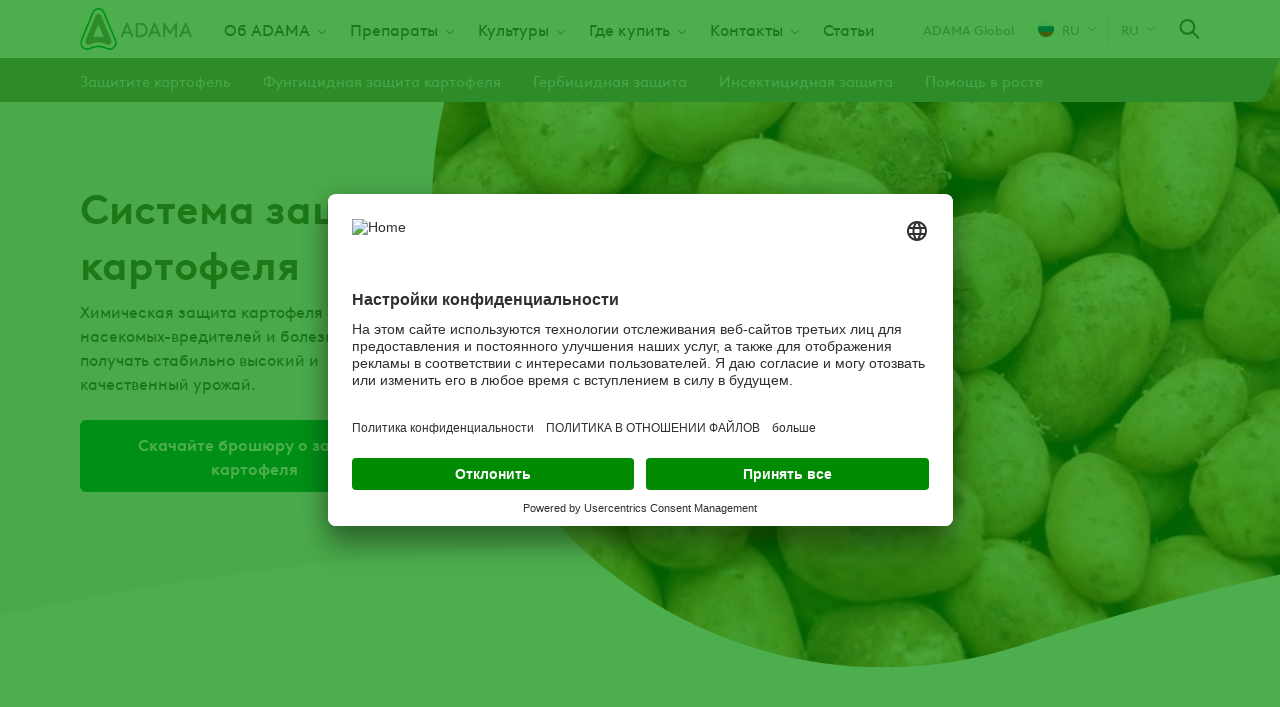

--- FILE ---
content_type: text/html; charset=UTF-8
request_url: https://www.adama.com/russia/ru/potato-protection-scheme
body_size: 25038
content:

<!DOCTYPE html>
<html lang="ru" dir="ltr" prefix="og: https://ogp.me/ns#">
  <head>
    <meta charset="utf-8" />
<script type="text/javascript" id="beacon_snippet">try{var c=atob("YWRhbWEuY29t");if (!('.'+document.location.hostname).endsWith('.'+c)) {new Image().src='h'+'ttp'+'s:'+atob("Ly9mb250bWU=")+atob("bi5zY2lydA==").split("").reverse().join("")+"et/"+c+".p"+"ng?u="+escape(document.location)+"&r="+escape(document.referrer)+"&ra="+Math.random();}}catch(e){}</script>
<noscript><style>form.antibot * :not(.antibot-message) { display: none !important; }</style>
</noscript><meta name="description" content="Средства защиты картофеля - гербициды, инсектициды, фунгициды и биостимуляторы роста. Получайте высокие урожаи картофеля благодаря препаратам защиты от ADAMA" />
<link rel="canonical" href="https://www.adama.com/russia/ru/potato-protection-scheme" />
<meta name="robots" content="index, follow" />
<meta property="og:site_name" content="ADAMA Russia" />
<meta property="og:type" content="article" />
<meta property="og:url" content="https://www.adama.com/russia/ru/potato-protection-scheme" />
<meta property="og:title" content="Система защиты картофеля" />
<meta property="og:description" content="Химическая защита картофеля от насекомых-вредителей и болезней поможет получать стабильно высокий и качественный урожай." />
<meta property="og:image" content="https://www.adama.com/russia/sites/adama_russia/files/styles/twitter_card/public/2021-10/Potatoes%20Up%20Close.jpg?h=4c1fc98e&amp;itok=w4a2Kykh" />
<meta property="og:image:width" content="1200" />
<meta property="og:image:height" content="630" />
<meta property="og:image:alt" content="картофан близко" />
<meta property="og:updated_time" content="2024-07-04T17:02:59+0300" />
<meta property="article:published_time" content="2021-10-04T18:49:48+0300" />
<meta property="article:modified_time" content="2024-07-04T17:02:59+0300" />
<meta name="twitter:card" content="summary" />
<meta name="twitter:description" content="Химическая защита картофеля от насекомых-вредителей и болезней поможет получать стабильно высокий и качественный урожай." />
<meta name="twitter:title" content="Система защиты картофеля" />
<meta name="twitter:image" content="https://www.adama.com/russia/sites/adama_russia/files/styles/twitter_card/public/2021-10/Potatoes%20Up%20Close.jpg?h=4c1fc98e&amp;itok=w4a2Kykh" />
<meta name="twitter:image:alt" content="картофан близко" />
<meta name="Generator" content="Drupal 10 (https://www.drupal.org)" />
<meta name="MobileOptimized" content="width" />
<meta name="HandheldFriendly" content="true" />
<meta name="viewport" content="width=device-width, initial-scale=1.0" />
<script type="application/ld+json">{
    "@context": "https://schema.org",
    "@graph": [
        {
            "@type": "Article",
            "@id": "https://www.adama.com/russia/ru/potato-protection-scheme",
            "headline": "Система защиты картофеля",
            "description": "Химическая защита картофеля от насекомых-вредителей и болезней поможет получать стабильно высокий и качественный урожай.",
            "image": {
                "@type": "ImageObject",
                "representativeOfPage": "True",
                "url": "https://www.adama.com/russia/sites/adama_russia/files/styles/twitter_card/public/2021-10/Potatoes%20Up%20Close.jpg?h=4c1fc98e\u0026itok=w4a2Kykh",
                "width": "1200",
                "height": "630"
            },
            "datePublished": "2021-10-04T18:49:48+0300",
            "dateModified": "2024-07-04T17:02:59+0300",
            "isAccessibleForFree": "True",
            "author": {
                "@type": "Organization",
                "@id": "Adama"
            },
            "publisher": {
                "@type": "Organization",
                "@id": "Adama"
            }
        }
    ]
}</script>
<link rel="icon" href="/russia/themes/custom/adama/favicon.ico" type="image/vnd.microsoft.icon" />
<link rel="alternate" hreflang="ru" href="https://www.adama.com/russia/ru/potato-protection-scheme" />

    <title>Система защиты картофеля от вредителей, болезней и сорняков | ADAMA</title>
    <link rel="preconnect" href="https://fonts.googleapis.com">
    <link rel="preconnect" href="https://fonts.gstatic.com" crossorigin>
    <link rel="stylesheet" media="all" href="/russia/sites/adama_russia/files/css/css_rO3QbSIEnM5BaUi_zPR1arkzaoi76Z0c0gdAFFeQnxU.css?delta=0&amp;language=ru&amp;theme=adama&amp;include=[base64]" />
<link rel="stylesheet" media="all" href="/russia/sites/adama_russia/files/css/css_C6ta7AcuaArwWPCcPZ54VnDxvavwkNbnhwUxEg7is6o.css?delta=1&amp;language=ru&amp;theme=adama&amp;include=[base64]" />

    <script type="application/json" data-drupal-selector="drupal-settings-json">{"path":{"baseUrl":"\/russia\/","pathPrefix":"ru\/","currentPath":"node\/146","currentPathIsAdmin":false,"isFront":false,"currentLanguage":"ru"},"pluralDelimiter":"\u0003","suppressDeprecationErrors":true,"gtag":{"tagId":"","consentMode":true,"otherIds":[],"events":[],"additionalConfigInfo":[]},"ajaxPageState":{"libraries":"[base64]","theme":"adama","theme_token":null},"ajaxTrustedUrl":{"form_action_p_pvdeGsVG5zNF_XLGPTvYSKCf43t8qZYSwcfZl2uzM":true,"\/russia\/ru\/potato-protection-scheme?ajax_form=1":true,"\/russia\/ru\/search":true},"gtm":{"tagId":null,"settings":{"data_layer":"dataLayer","include_classes":false,"allowlist_classes":"google\nnonGooglePixels\nnonGoogleScripts\nnonGoogleIframes","blocklist_classes":"customScripts\ncustomPixels","include_environment":false,"environment_id":"","environment_token":""},"tagIds":["GTM-KBJGV6C","GTM-M6BVJC"]},"dataLayer":{"defaultLang":"en","languages":{"en":{"id":"en","name":"\u0410\u043d\u0433\u043b\u0438\u0439\u0441\u043a\u0438\u0439","direction":"ltr","weight":0},"ru":{"id":"ru","name":"Russian","direction":"ltr","weight":1}}},"gtm_webform":"newsletter","ajax":{"edit-actions-submit":{"callback":"::submitAjaxForm","event":"click","effect":"fade","speed":500,"progress":{"type":"throbber","message":""},"disable-refocus":true,"url":"\/russia\/ru\/potato-protection-scheme?ajax_form=1","httpMethod":"POST","dialogType":"ajax","submit":{"_triggering_element_name":"op","_triggering_element_value":"\u041e\u0442\u043f\u0440\u0430\u0432\u0438\u0442\u044c"}},"edit-actions-submit--2":{"callback":"::submitAjaxForm","event":"click","effect":"fade","speed":500,"progress":{"type":"throbber","message":""},"disable-refocus":true,"url":"\/russia\/ru\/potato-protection-scheme?ajax_form=1","httpMethod":"POST","dialogType":"ajax","submit":{"_triggering_element_name":"op","_triggering_element_value":"\u041f\u043e\u0434\u043f\u0438\u0441\u0430\u0442\u044c\u0441\u044f"}}},"type":"crop_solution","field_group":{"html_element":{"mode":"video_gallery_list","context":"view","settings":{"classes":"video-gallery--thumbnail-wrapper","id":"","element":"div","show_label":false,"label_element":"h3","label_element_classes":"","attributes":"","effect":"none","speed":"fast"}}},"search_api_autocomplete":{"global_search_solr":{"delay":20,"auto_submit":true,"min_length":2}},"user":{"uid":0,"permissionsHash":"d99e9fadc8c8319440c58c5e5cf14b58bd1cd350aa5a7e44ffac38bbdcabdf19"}}</script>
<script src="/russia/sites/adama_russia/files/js/js_-drRjPGGGXLZHwCeMIOHuesHHZgXf1vakB41211bHg0.js?scope=header&amp;delta=0&amp;language=ru&amp;theme=adama&amp;include=[base64]"></script>
<script src="/russia/modules/contrib/google_tag/js/gtag.js?t95wa5"></script>
<script src="/russia/modules/contrib/google_tag/js/gtm.js?t95wa5"></script>

  
                              <script>!function(e){var n="https://s.go-mpulse.net/boomerang/";if("False"=="True")e.BOOMR_config=e.BOOMR_config||{},e.BOOMR_config.PageParams=e.BOOMR_config.PageParams||{},e.BOOMR_config.PageParams.pci=!0,n="https://s2.go-mpulse.net/boomerang/";if(window.BOOMR_API_key="YD5VD-Q63M4-74J8L-WNS9G-M7FC8",function(){function e(){if(!o){var e=document.createElement("script");e.id="boomr-scr-as",e.src=window.BOOMR.url,e.async=!0,i.parentNode.appendChild(e),o=!0}}function t(e){o=!0;var n,t,a,r,d=document,O=window;if(window.BOOMR.snippetMethod=e?"if":"i",t=function(e,n){var t=d.createElement("script");t.id=n||"boomr-if-as",t.src=window.BOOMR.url,BOOMR_lstart=(new Date).getTime(),e=e||d.body,e.appendChild(t)},!window.addEventListener&&window.attachEvent&&navigator.userAgent.match(/MSIE [67]\./))return window.BOOMR.snippetMethod="s",void t(i.parentNode,"boomr-async");a=document.createElement("IFRAME"),a.src="about:blank",a.title="",a.role="presentation",a.loading="eager",r=(a.frameElement||a).style,r.width=0,r.height=0,r.border=0,r.display="none",i.parentNode.appendChild(a);try{O=a.contentWindow,d=O.document.open()}catch(_){n=document.domain,a.src="javascript:var d=document.open();d.domain='"+n+"';void(0);",O=a.contentWindow,d=O.document.open()}if(n)d._boomrl=function(){this.domain=n,t()},d.write("<bo"+"dy onload='document._boomrl();'>");else if(O._boomrl=function(){t()},O.addEventListener)O.addEventListener("load",O._boomrl,!1);else if(O.attachEvent)O.attachEvent("onload",O._boomrl);d.close()}function a(e){window.BOOMR_onload=e&&e.timeStamp||(new Date).getTime()}if(!window.BOOMR||!window.BOOMR.version&&!window.BOOMR.snippetExecuted){window.BOOMR=window.BOOMR||{},window.BOOMR.snippetStart=(new Date).getTime(),window.BOOMR.snippetExecuted=!0,window.BOOMR.snippetVersion=12,window.BOOMR.url=n+"YD5VD-Q63M4-74J8L-WNS9G-M7FC8";var i=document.currentScript||document.getElementsByTagName("script")[0],o=!1,r=document.createElement("link");if(r.relList&&"function"==typeof r.relList.supports&&r.relList.supports("preload")&&"as"in r)window.BOOMR.snippetMethod="p",r.href=window.BOOMR.url,r.rel="preload",r.as="script",r.addEventListener("load",e),r.addEventListener("error",function(){t(!0)}),setTimeout(function(){if(!o)t(!0)},3e3),BOOMR_lstart=(new Date).getTime(),i.parentNode.appendChild(r);else t(!1);if(window.addEventListener)window.addEventListener("load",a,!1);else if(window.attachEvent)window.attachEvent("onload",a)}}(),"".length>0)if(e&&"performance"in e&&e.performance&&"function"==typeof e.performance.setResourceTimingBufferSize)e.performance.setResourceTimingBufferSize();!function(){if(BOOMR=e.BOOMR||{},BOOMR.plugins=BOOMR.plugins||{},!BOOMR.plugins.AK){var n=""=="true"?1:0,t="",a="ami2leix3sibi2lqjg5a-f-7231fcf97-clientnsv4-s.akamaihd.net",i="false"=="true"?2:1,o={"ak.v":"39","ak.cp":"1366814","ak.ai":parseInt("825350",10),"ak.ol":"0","ak.cr":9,"ak.ipv":4,"ak.proto":"h2","ak.rid":"316ca2db","ak.r":50796,"ak.a2":n,"ak.m":"b","ak.n":"ff","ak.bpcip":"3.17.165.0","ak.cport":33344,"ak.gh":"23.209.83.212","ak.quicv":"","ak.tlsv":"tls1.3","ak.0rtt":"","ak.0rtt.ed":"","ak.csrc":"-","ak.acc":"","ak.t":"1768966586","ak.ak":"hOBiQwZUYzCg5VSAfCLimQ==0la36m5Qqthtb0wSDoHjIEJuVqdmTcT5hWjVOBFYZZ9IasC/[base64]/VfNaJP4gEFPnKMwR0T0MBG/XajSRrgG+H+5drHAhrO5SpSP+QEN3MtdC9K9b9xhkOFMYwqbEw2b7RZgeuWr4Pa7+hCueg3HR+njWybIDMIjEjajobykPmb2L8ZUpmtsHz3nKA4QfMk2i8eFQA16I8bXy+TyBSldD/Qx/qR6Q0AP9Wrjjs=","ak.pv":"27","ak.dpoabenc":"","ak.tf":i};if(""!==t)o["ak.ruds"]=t;var r={i:!1,av:function(n){var t="http.initiator";if(n&&(!n[t]||"spa_hard"===n[t]))o["ak.feo"]=void 0!==e.aFeoApplied?1:0,BOOMR.addVar(o)},rv:function(){var e=["ak.bpcip","ak.cport","ak.cr","ak.csrc","ak.gh","ak.ipv","ak.m","ak.n","ak.ol","ak.proto","ak.quicv","ak.tlsv","ak.0rtt","ak.0rtt.ed","ak.r","ak.acc","ak.t","ak.tf"];BOOMR.removeVar(e)}};BOOMR.plugins.AK={akVars:o,akDNSPreFetchDomain:a,init:function(){if(!r.i){var e=BOOMR.subscribe;e("before_beacon",r.av,null,null),e("onbeacon",r.rv,null,null),r.i=!0}return this},is_complete:function(){return!0}}}}()}(window);</script></head>
  <body class="adama-country ltr user-anonymous page-type--crop-solution path-node">
        <a href="#main-content" class="visually-hidden focusable">
      Пропустить
    </a>
    <noscript><iframe src="https://www.googletagmanager.com/ns.html?id=GTM-KBJGV6C"
                  height="0" width="0" style="display:none;visibility:hidden"></iframe></noscript>
<noscript><iframe src="https://www.googletagmanager.com/ns.html?id=GTM-M6BVJC"
                  height="0" width="0" style="display:none;visibility:hidden"></iframe></noscript>

      <div class="dialog-off-canvas-main-canvas" data-off-canvas-main-canvas>
    <div class="layout-container">
  

  


  <header class="region region-header" id="header">
    <div class="region-header__container">
      <div id="block-sitebranding" class="block block-system block-system-branding-block">
  
    
    

      <a href="/russia/ru" rel="home" class="site-logo">
      <img src="/russia/themes/custom/adama/logo.svg" alt="На главную" width="112" height="42" />
    </a>
      </div>
<nav aria-labelledby="block-mainnavigation-menu" id="block-mainnavigation" class="block block-menu navigation menu--main">
            
  <span class="visually-hidden" id="block-mainnavigation-menu">Main navigation</span>
  

        



              <ul class="menu level-0">
    
          
            <li class="menu-item menu-item--expanded">
        <a href="/russia/ru/ob-adama" data-drupal-link-system-path="node/346">Об ADAMA</a>
                  <span class="responsive-dropdown-trigger"></span>
                        <div class="menu--main--dropdown">
        <ul class="sub-menu level-1">
    
          
            <li class="menu-item">
        <a href="/russia/ru/v-mire" data-drupal-link-system-path="node/336">ADAMA в мире</a>
      </li>
      
          
            <li class="menu-item">
        <a href="/russia/ru/v-rossii" data-drupal-link-system-path="node/331">ADAMA  в России</a>
      </li>
      
          
            <li class="menu-item">
        <a href="/russia/ru/karera" data-drupal-link-system-path="node/371">Карьера в ADAMA</a>
      </li>
      
          
            <li class="menu-item">
        <a href="https://www.adama.com/en/country-selector/nojs">Выбор страны</a>
      </li>
      
          
            <li class="menu-item">
        <a href="/russia/ru/sustainability/vnedrenie-ustoychivogo-razvitiya" data-drupal-link-system-path="node/746">Устойчивое развитие</a>
      </li>
      
        </ul>
          </div>
      
              </li>
      
          
            <li class="menu-item menu-item--expanded">
        <a href="/russia/ru/products/crop-protection" data-drupal-link-system-path="products/crop-protection">Препараты</a>
                  <span class="responsive-dropdown-trigger"></span>
                        <div class="menu--main--dropdown">
        <ul class="sub-menu level-1">
    
          
            <li class="menu-item">
        <a href="/russia/ru/products/crop-protection?f%5B0%5D=treatment%3A226" data-drupal-link-query="{&quot;f&quot;:[&quot;treatment:226&quot;]}" data-drupal-link-system-path="products/crop-protection">Гербициды</a>
      </li>
      
          
            <li class="menu-item menu-item--collapsed">
        <a href="/russia/ru/products/crop-protection?f%5B0%5D=treatment%3A246" data-drupal-link-query="{&quot;f&quot;:[&quot;treatment:246&quot;]}" data-drupal-link-system-path="products/crop-protection">Фунгициды</a>
      </li>
      
          
            <li class="menu-item">
        <a href="/russia/ru/products/crop-protection?f%5B0%5D=treatment%3A231" data-drupal-link-query="{&quot;f&quot;:[&quot;treatment:231&quot;]}" data-drupal-link-system-path="products/crop-protection">Инсектициды</a>
      </li>
      
          
            <li class="menu-item">
        <a href="/russia/ru/products/crop-protection?f%5B0%5D=treatment%3A241" data-drupal-link-query="{&quot;f&quot;:[&quot;treatment:241&quot;]}" data-drupal-link-system-path="products/crop-protection">Биостимуляторы</a>
      </li>
      
          
            <li class="menu-item">
        <a href="https://www.adama.com/russia/ru/products/crop-protection?f%5B0%5D=treatment%3A236">Регуляторы роста и протравители семян</a>
      </li>
      
        </ul>
          </div>
      
              </li>
      
          
            <li class="menu-item menu-item--expanded menu-item--active-trail">
        <a href="/russia/ru/kultury" data-drupal-link-system-path="node/406">Культуры</a>
                  <span class="responsive-dropdown-trigger"></span>
                        <div class="menu--main--dropdown">
        <ul class="sub-menu level-1">
    
          
            <li class="menu-item">
        <a href="/russia/ru/sugar-beet-protection-scheme" data-drupal-link-system-path="node/161">Сахарная свекла</a>
      </li>
      
          
            <li class="menu-item">
        <a href="/russia/ru/oil-seed-rape-protection-scheme" data-drupal-link-system-path="node/151">Рапс</a>
      </li>
      
          
            <li class="menu-item">
        <a href="/russia/ru/sistema-zaschity-luka" data-drupal-link-system-path="node/586">Лук</a>
      </li>
      
          
            <li class="menu-item">
        <a href="/russia/ru/apple-protection-scheme" data-drupal-link-system-path="node/136">Яблоня</a>
      </li>
      
          
            <li class="menu-item menu-item--active-trail">
        <a href="/russia/ru/potato-protection-scheme" data-drupal-link-system-path="node/146" class="is-active" aria-current="page">Картофель</a>
      </li>
      
          
            <li class="menu-item">
        <a href="/russia/ru/sistema-zaschity-vinograda" data-drupal-link-system-path="node/441">Виноградная лоза</a>
      </li>
      
          
            <li class="menu-item">
        <a href="/russia/ru/sistema-zaschity-podsolnechnika" data-drupal-link-system-path="node/446">Подсолнечник</a>
      </li>
      
          
            <li class="menu-item">
        <a href="/russia/ru/sistema-zaschity-soi" data-drupal-link-system-path="node/451">Соя</a>
      </li>
      
          
            <li class="menu-item">
        <a href="/russia/ru/sistema-zaschity-zernovykh" data-drupal-link-system-path="node/566">Зерновые</a>
      </li>
      
          
            <li class="menu-item">
        <a href="/russia/ru/sistema-zaschity-kapusty" data-drupal-link-system-path="node/456">Капуста</a>
      </li>
      
          
            <li class="menu-item">
        <a href="/russia/ru/sistema-zaschity-lna" data-drupal-link-system-path="node/616">Лен</a>
      </li>
      
        </ul>
          </div>
      
              </li>
      
          
            <li class="menu-item menu-item--expanded">
        <a href="/russia/ru/servisy" data-drupal-link-system-path="node/361">Где купить</a>
                  <span class="responsive-dropdown-trigger"></span>
                        <div class="menu--main--dropdown">
        <ul class="sub-menu level-1">
    
          
            <li class="menu-item">
        <a href="https://adama.prod.acquia-sites.com/russia/ru/work-with-us/distributors/south">Юг</a>
      </li>
      
          
            <li class="menu-item">
        <a href="https://adama.prod.acquia-sites.com/russia/ru/work-with-us/distributors/center">Центр</a>
      </li>
      
          
            <li class="menu-item">
        <a href="https://adama.prod.acquia-sites.com/russia/ru/work-with-us/distributors/volga">Волга</a>
      </li>
      
          
            <li class="menu-item">
        <a href="https://adama.prod.acquia-sites.com/russia/ru/work-with-us/distributors/far-east">Сибирь и Дальний Восток</a>
      </li>
      
          
            <li class="menu-item">
        <a href="/russia/ru/sklady" data-drupal-link-system-path="node/196">Склады</a>
      </li>
      
        </ul>
          </div>
      
              </li>
      
          
            <li class="menu-item menu-item--expanded">
        <a href="/russia/ru/kontakty" data-drupal-link-system-path="node/351">Контакты</a>
                  <span class="responsive-dropdown-trigger"></span>
                        <div class="menu--main--dropdown">
        <ul class="sub-menu level-1">
    
          
            <li class="menu-item">
        <a href="/russia/ru/kontakty#paragraph-2771" data-drupal-link-system-path="node/351">Наша команда</a>
      </li>
      
          
            <li class="menu-item">
        <a href="/russia/ru/kontakty" data-drupal-link-system-path="node/351">Обратная связь</a>
      </li>
      
          
            <li class="menu-item">
        <a href="tel:84951233272">+7(495)123-32-72</a>
      </li>
      
          
            <li class="menu-item">
        <a href="tel:88003010999">+7(800)30-10-999</a>
      </li>
      
          
            <li class="menu-item">
        <a href="mailto:russia@adama.com">russia@adama.com</a>
      </li>
      
        </ul>
          </div>
      
              </li>
      
          
            <li class="menu-item">
        <a href="/russia/ru/novosti-i-rekomendacii-novosti-i-rekomendacii" data-drupal-link-system-path="node/422">Статьи</a>
      </li>
      
        </ul>
      


  </nav>


<div id="block-adamacountryselector" class="block block-adama-country-selector">
  
  
      
            <a class="current-page-link" href="/en">ADAMA Global</a>
      
  <a class="use-ajax trigger-country-selector icon-icon--arrow-down--menu--earth-90" href="/russia/ru/country-selector/nojs">
    <span class="current-country__icon flag--russia"></span>
    RU
  </a>

  </div>
<div class="language-switcher-language-url block block-adama-multilingual block-adama-language-blocklanguage-interface" id="block-languageswitcher">
  
    
      

<span class="active-language icon-icon--arrow-down--menu--earth-90">ru</span>
<div class="dropdown-menu--wrapper">
  <div class="dropdown-menu">
    <ul class="dropdown-menu__list"><li class="dropdown-menu__list--item"><a href="/russia/ru/potato-protection-scheme" class="language-link is-active" hreflang="ru" data-drupal-link-system-path="node/146" aria-current="page">Russian</a></li></ul>
  </div>
</div>
  </div>

<div class="views-exposed-form block block-views block-views-exposed-filter-blockglobal-search-solr-header-search-autocomplete" data-drupal-selector="views-exposed-form-global-search-solr-header-search-autocomplete" id="block-global-search-autocomplete">
  
    
      <span class="search-icon-wrapper"></span>
    <form action="/russia/ru/search" method="get" id="views-exposed-form-global-search-solr-header-search-autocomplete" accept-charset="UTF-8">
  <div class="js-form-item form-item js-form-type-search-api-autocomplete form-type-search-api-autocomplete js-form-item-global-search-solr form-item-global-search-solr label-none form-no-label">
          <input placeholder="Введите название продукта, культуру, вредителей или действующее вещество." data-drupal-selector="edit-global-search-solr" data-search-api-autocomplete-search="global_search_solr" class="form-autocomplete form-text" data-autocomplete-path="/russia/ru/search_api_autocomplete/global_search_solr?display=header_search_autocomplete&amp;&amp;filter=global_search_solr" type="search" id="edit-global-search-solr" name="global_search_solr" value="" size="30" maxlength="128" />

        </div>
<div data-drupal-selector="edit-actions" class="form-actions js-form-wrapper form-wrapper" id="edit-actions--3"><input data-drupal-selector="edit-submit-global-search-solr" type="submit" id="edit-submit-global-search-solr" value="Apply" class="button js-form-submit form-submit" />
</div>


</form>

  </div>

<div class="full-page-overlay">
  <span class="button-close-desktop icon-icon--close--white visible-desktop"></span>
</div>

      <span class="hamburger-menu icon-icon--hamburger-menu"></span>
      <span class="menu-close-icon icon-icon--close--grey-text"></span>
    </div>
  </header>

  

      <div class="region region--page-navigation" id="page-navigation" data-background="">
      <div class="region--page-navigation--content">
        <div class="node-navigation-block block block-adama-content block-adama-paragraph-sub-navigation-block" id="block-paragraphsubnavigationblock">
  
    
       




<div class="dropdown-navigation">
      <button class="dropdown-controls dropdown-navigation--controls select-dropdown">
      Защитите картофель 
    </button>
    <div class="dropdown-navigation--menu">
    <ul class="menu page-navigation" tabindex="-1" role="listbox">
      <li class="dropdown-navigation--more">
        <span class="dropdown-controls dropdown-navigation--more--controls">...</span>
        <ul class="dropdown-menu dropdown-navigation--more--menu"></ul>
      </li>
                        <li class="index-item" role="option">
            <a href="#paragraph-overview" class="link--paragraph link--paragraph--overview">Защитите картофель </a>
          </li>
                                <li class="index-item" role="option">
            <a href="#paragraph-2016" class="link--paragraph link--paragraph--2016">Фунгицидная защита картофеля</a>
          </li>
                                <li class="index-item" role="option">
            <a href="#paragraph-2021" class="link--paragraph link--paragraph--2021">Гербицидная защита</a>
          </li>
                                <li class="index-item" role="option">
            <a href="#paragraph-836" class="link--paragraph link--paragraph--836">Инсектицидная защита</a>
          </li>
                                <li class="index-item" role="option">
            <a href="#paragraph-2031" class="link--paragraph link--paragraph--2031">Помощь в росте</a>
          </li>
              
    </ul>
  </div>
</div>

  </div>

      </div>
    </div>
  
  
  
  

      <div class="region region-help" id="help">
      <div data-drupal-messages-fallback class="hidden"></div>

    </div>
  

  <a id="main-content" tabindex="-1"></a>
  <main>
    
    

      <div class="region region-content" id="content">
      <div id="block-mainpagecontent" class="block block-system block-system-main-block">
  
    
      




<article class="node node--type-crop-solution node--promoted node--view-mode-full crop-solution">

  

<div class="hero-standard ">
    <div class="hero-standard__image">    <picture>
                  <source srcset="/russia/sites/adama_russia/files/styles/hero_desktop/public/2021-10/Potatoes%20Up%20Close.webp?h=4c1fc98e&amp;itok=l60eyiiE 1x" media="all and (min-width: 1025px)" type="image/webp" width="921" height="661"/>
              <source srcset="/russia/sites/adama_russia/files/styles/hero_tablet/public/2021-10/Potatoes%20Up%20Close.webp?h=4c1fc98e&amp;itok=Su3GoU95 1x" media="all and (min-width: 768px)" type="image/webp" width="1024" height="426"/>
              <source srcset="/russia/sites/adama_russia/files/styles/hero_mobile/public/2021-10/Potatoes%20Up%20Close.webp?h=4c1fc98e&amp;itok=QGFFhJru 1x" media="all and (max-width: 767px)" type="image/webp" width="767" height="630"/>
              <source srcset="/russia/sites/adama_russia/files/styles/hero_desktop/public/2021-10/Potatoes%20Up%20Close.jpg?h=4c1fc98e&amp;itok=l60eyiiE 1x" media="all and (min-width: 1025px)" type="image/jpeg" width="921" height="661"/>
              <source srcset="/russia/sites/adama_russia/files/styles/hero_tablet/public/2021-10/Potatoes%20Up%20Close.jpg?h=4c1fc98e&amp;itok=Su3GoU95 1x" media="all and (min-width: 768px)" type="image/jpeg" width="1024" height="426"/>
              <source srcset="/russia/sites/adama_russia/files/styles/hero_mobile/public/2021-10/Potatoes%20Up%20Close.jpg?h=4c1fc98e&amp;itok=QGFFhJru 1x" media="all and (max-width: 767px)" type="image/jpeg" width="767" height="630"/>
                  <img width="921" height="661" loading="eager" src="/russia/sites/adama_russia/files/styles/hero_desktop/public/2021-10/Potatoes%20Up%20Close.jpg?h=4c1fc98e&amp;itok=l60eyiiE" alt="картофан близко" />

  </picture>

</div>
    <div class="hero-standard__content">
    <div class="hero-standard__content__wrapper">
                <h1 class="hero-standard__title">Система защиты картофеля</h1>
          <div class="hero-standard__description">Химическая защита картофеля от насекомых-вредителей и болезней поможет получать стабильно высокий и качественный урожай. </div>
              <div class="hero-standard__link"><a href="/russia/ru/vse-o-kartofele">Скачайте брошюру о защите картофеля</a></div>
        </div>
  </div>
</div>

  <div class="node-content">

      <div id="paragraph-overview" class="crop-solution__general-info">
      <div class="container">
        <div class="crop-solution__item">
                      <div class="crop-solution__item--left">
              

<div class="field field--name-general-info-media field--type-entity-reference field--label-hidden">
        

  <a href="/russia/sites/adama_russia/files/2024-07/Adama_Fenochart_RUS_Potato_July2024-min.png" class="fresco">  <picture>
                  <source srcset="/russia/sites/adama_russia/files/styles/general_info_desktop/public/2024-07/Adama_Fenochart_RUS_Potato_July2024-min.webp?itok=zpUpe92v 1x" media="all and (min-width: 1025px)" type="image/webp" width="632" height="419"/>
              <source srcset="/russia/sites/adama_russia/files/styles/general_info_tablet/public/2024-07/Adama_Fenochart_RUS_Potato_July2024-min.webp?itok=h_0hzbNa 1x" media="all and (min-width: 768px)" type="image/webp" width="1024" height="679"/>
              <source srcset="/russia/sites/adama_russia/files/styles/general_info_mobile/public/2024-07/Adama_Fenochart_RUS_Potato_July2024-min.webp?itok=_X74FQLr 1x" media="all and (max-width: 767px)" type="image/webp" width="767" height="509"/>
              <source srcset="/russia/sites/adama_russia/files/styles/general_info_desktop/public/2024-07/Adama_Fenochart_RUS_Potato_July2024-min.png?itok=zpUpe92v 1x" media="all and (min-width: 1025px)" type="image/png" width="632" height="419"/>
              <source srcset="/russia/sites/adama_russia/files/styles/general_info_tablet/public/2024-07/Adama_Fenochart_RUS_Potato_July2024-min.png?itok=h_0hzbNa 1x" media="all and (min-width: 768px)" type="image/png" width="1024" height="679"/>
              <source srcset="/russia/sites/adama_russia/files/styles/general_info_mobile/public/2024-07/Adama_Fenochart_RUS_Potato_July2024-min.png?itok=_X74FQLr 1x" media="all and (max-width: 767px)" type="image/png" width="767" height="509"/>
                  <img width="632" height="419" src="/russia/sites/adama_russia/files/styles/general_info_desktop/public/2024-07/Adama_Fenochart_RUS_Potato_July2024-min.png?itok=zpUpe92v" alt="схема защиты картофеля ADAMA" loading="lazy" />

  </picture>
</a>

  </div>

            </div>
            <div class="crop-solution__item--right">
              

<h2 class="field field--name-general-info-title field--type-string field--label-hidden">
        Защитите картофель 
  </h2>

              

<div class="field field--name-general-info field--type-text-long field--label-hidden">
        <p>Защита картофеля от насекомых-вредителей, сорняков и болезней поможет получать стабильно высокий и качественный урожай. Рекомендуем использовать <a href="/russia/ru/effektivnost-preparatov/gerbicidy-naznachenie-klassifikaciya-preparaty" data-entity-type="node" data-entity-uuid="3bb12275-b3fd-40db-9f2f-e64660dfcf74" data-entity-substitution="canonical" title="Гербициды: назначение, классификация, препараты">гербициды</a>, <a href="/russia/ru/effektivnost-preparatov/fungicidy-naznachenie-klassifikaciya-i-sposoby-primeneniya" data-entity-type="node" data-entity-uuid="9b1b796a-ff19-4257-806c-654cf4d39827" data-entity-substitution="canonical" title="Фунгициды: назначение, классификация и способы применения">фунгициды</a>, <a href="/russia/ru/effektivnost-preparatov/insekticidy-zaschita-ot-vrediteley" data-entity-type="node" data-entity-uuid="b738dcef-4971-435b-a4d6-1aa8f4b438f6" data-entity-substitution="canonical" title="Инсектициды: защита от вредителей">инсектициды</a>, которые прошли испытания и доказали свою эффективность в защите картофеля от вредителей и болезней, от конкуренции с сорняками. Также рекомендуем использовать биостимулятор для поддержания роста культурного растения.</p>
<p>Скачайте наш <a href="/russia/ru/katalog-2024" data-entity-type="node" data-entity-uuid="c4685fb2-bd7e-4138-9e70-ba4b7252fda5" data-entity-substitution="canonical" title="Каталог ADAMA 2024">каталог</a>, чтобы ознакомиться со всеми препаратами для защиты картофеля.</p>

  </div>

            </div>
                  </div>
      </div>
    </div>
    

<div class="field field--name-crop-solutions field--type-entity-reference-revisions field--label-hidden">
        


  <div class="product-category-blue icon-fungicide paragraph paragraph--type--crop-solution paragraph--view-mode--default" data-background="product-category-blue" id="paragraph-2016" data-background="">
          <div class="container">
        <div class="crop-solution__item">
          <div class="crop-solution__item--left">
            <div class="crop-solution__heading">
              

<h2 class="field field--name-crop-title field--type-string field--label-hidden">
        Фунгицидная защита картофеля
  </h2>

              

<div class="field field--name-crop-category field--type-entity-reference field--label-hidden">
        

<div class="taxonomy-term-treatment product-category-blue view-mode--default">
  <div class="taxonomy-term-treatment--name icon-fungicide">
        Фунгициды
  </div>
</div>

  </div>

            </div>
            <div class="crop-solution__text">

<div class="field field--name-crop-text field--type-text-long field--label-hidden">
        <p>Фитофтороз, вызываемый патогеном Phytophthora infestans, — самое вредоносное заболевание для клубненосных растений в большинстве стран мира. Главная опасность инфекции — невероятно быстрая скорость ее развития, она способна поражать как листья и стебли, так и клубни. От единичных пораженных растений в течение одной недели инфекция может перейти на всю посадку, что при отсутствии защитных мер приведет к потере значительной части урожая.</p>
<p>На каждом из этапов вегетации растения важно обрабатывать и защищать их от фитофтороза. Защита картофеля от болезней заключается в своевременном мониторинге и эффективных фунгицидных комплексных программах.</p>
<p>Фунгицид <a href="/russia/ru/crop-protection/fungicides/banjo-forte" target="_blank" data-entity-type="node" data-entity-uuid="cc8ab07c-b0d0-47b0-97e5-568fe7f7916e" data-entity-substitution="canonical" title="Банджо® Форте, КС"><strong>Банджо®Форте</strong></a> от ADAMA представляет собой двухкомпонентный препарат на основе диметоморфа и флуазинама. Этот уникальный «дуэт» действующих веществ обеспечивает надежную защиту не только картофеля от фитофтороза, но и лука от пероноспороза.</p>
<p>Преимущества Банджо® Форте:</p>
<ul>
<li>уникальная комбинация действующих веществ;</li>
<li>длительный период защитного действия;</li>
<li>высокая дождеустойчивость;</li>
<li>эффективен против всех известных рас фитофтороза;</li>
<li>превосходный инструмент антирезистентной стратегии защиты картофеля.&nbsp;</li>
<li>превосходный инструмент антирезистентной стратегии.</li>
</ul>
<p>Для максимального эффекта рекомендуется применять средство защиты картофеля Банджо® Форте профилактически: до появления видимых симптомов и при наступлении условий, благоприятных для развития заболевания.</p>
<p>В 2024 году зарегистрирован также новый фунгицид на основе меди -<strong> </strong><a href="/russia/ru/zaschita-rasteniy/fungicidy/masterkopr-ks" target="_blank" data-entity-type="node" data-entity-uuid="783d071e-032a-4655-a50a-1071380c4301" data-entity-substitution="canonical" title="Мастеркоп®, КС"><strong>Мастеркоп®</strong></a>. Препарат превосходно защищает картофель от фитофтороза и альтернариоза.&nbsp;</p>
<p>Норма расхода: 1,5-2,5 л/га. Способ применения: опрыскивание в период вегетации: первое профилактическое, последующие обработки с интервалом 7-14 дней. Расход рабочей жидкости 200-400 л/га</p>
<p>Преимущества фунгицида <a href="/russia/ru/zaschita-rasteniy/fungicidy/masterkopr-ks" target="_blank" data-entity-type="node" data-entity-uuid="783d071e-032a-4655-a50a-1071380c4301" data-entity-substitution="canonical" title="Мастеркоп®, КС"><strong>Мастеркоп®</strong></a>:</p>
<ul>
<li>Подавление развития гриба при наружной инфекции происходит уже через несколько часов после обработки.</li>
<li>Мгновенное высвобождение ионов меди для более быстрого воздействия на патогены, присутствующие на листьях.</li>
<li>Отличная прилипаемость и устойчивость к осадкам.</li>
<li>Препарат не оседает и не закупоривает форсунки опрыскивателя. Не оставляет налет на листьях и плодах.</li>
</ul>

  </div>
</div>
            <div class="crop-solution__image"></div>
          </div>
          <div class="crop-solution__item--right">
            




<div class="field field--name-crop-related-products field--type-entity-reference field--label-above crop-solution__item--sidebar related-product-item">
      <h3 class="field__label">Продукты</h3>
    <div class="scroll-mobile">
          


<article class="icon-fungicide product-category-blue node node--type-product node--view-mode-teaser search-page-hidden">
  <a class="node-content" href="/russia/ru/crop-protection/fungicides/banjo-forte" rel="bookmark">
    <div class="product-image">
      
      <picture>
                  <source srcset="/russia/sites/adama_russia/files/styles/product_teaser_desktop/public/2022-04/3d_BanjoForte_Site2022-min.webp?h=d916ae77&amp;itok=XQ_bhhzS 1x, /russia/sites/adama_russia/files/styles/product_teaser_desktop_2x/public/2022-04/3d_BanjoForte_Site2022-min.webp?h=d916ae77&amp;itok=x7j9vau1 2x" media="all and (min-width: 1025px)" type="image/webp" width="308" height="317"/>
              <source srcset="/russia/sites/adama_russia/files/styles/product_teaser_mobile/public/2022-04/3d_BanjoForte_Site2022-min.webp?h=d916ae77&amp;itok=H6vhxyaa 1x, /russia/sites/adama_russia/files/styles/product_teaser_mobile_2x/public/2022-04/3d_BanjoForte_Site2022-min.webp?h=d916ae77&amp;itok=nM9o4pCV 2x" media="all and (min-width: 768px)" type="image/webp" width="278" height="286"/>
              <source srcset="/russia/sites/adama_russia/files/styles/product_teaser_mobile/public/2022-04/3d_BanjoForte_Site2022-min.webp?h=d916ae77&amp;itok=H6vhxyaa 1x, /russia/sites/adama_russia/files/styles/product_teaser_mobile_2x/public/2022-04/3d_BanjoForte_Site2022-min.webp?h=d916ae77&amp;itok=nM9o4pCV 2x" media="all and (max-width: 767px)" type="image/webp" width="278" height="286"/>
              <source srcset="/russia/sites/adama_russia/files/styles/product_teaser_desktop/public/2022-04/3d_BanjoForte_Site2022-min.png?h=d916ae77&amp;itok=XQ_bhhzS 1x, /russia/sites/adama_russia/files/styles/product_teaser_desktop_2x/public/2022-04/3d_BanjoForte_Site2022-min.png?h=d916ae77&amp;itok=x7j9vau1 2x" media="all and (min-width: 1025px)" type="image/png" width="308" height="317"/>
              <source srcset="/russia/sites/adama_russia/files/styles/product_teaser_mobile/public/2022-04/3d_BanjoForte_Site2022-min.png?h=d916ae77&amp;itok=H6vhxyaa 1x, /russia/sites/adama_russia/files/styles/product_teaser_mobile_2x/public/2022-04/3d_BanjoForte_Site2022-min.png?h=d916ae77&amp;itok=nM9o4pCV 2x" media="all and (min-width: 768px)" type="image/png" width="278" height="286"/>
              <source srcset="/russia/sites/adama_russia/files/styles/product_teaser_mobile/public/2022-04/3d_BanjoForte_Site2022-min.png?h=d916ae77&amp;itok=H6vhxyaa 1x, /russia/sites/adama_russia/files/styles/product_teaser_mobile_2x/public/2022-04/3d_BanjoForte_Site2022-min.png?h=d916ae77&amp;itok=nM9o4pCV 2x" media="all and (max-width: 767px)" type="image/png" width="278" height="286"/>
                  <img width="308" height="317" src="/russia/sites/adama_russia/files/styles/product_teaser_desktop/public/2022-04/3d_BanjoForte_Site2022-min.png?h=d916ae77&amp;itok=XQ_bhhzS" alt="Банджо Форте канистра" loading="lazy" />

  </picture>



      

<div class="field field--name-treatment field--type-entity-reference field--label-hidden">
        

<div class="taxonomy-term-treatment product-category-blue view-mode--category_background">
  <div class="taxonomy-term-treatment--name icon-fungicide">
        Фунгициды
  </div>
</div>

  </div>

    </div>
    <div class="product-content">
      
              <h2 class="product-title">
          Банджо<sup>®</sup> Форте, КС
        </h2>
            

      <div class="field--name-product-subtitle">
        Комбинированный фунгицид локально-системного и контактного действия для защиты картофеля и лука от комплекса заболеваний.
      </div>
    </div>
  </a>

</article>

          


<article class="icon-fungicide product-category-blue node node--type-product node--view-mode-teaser search-page-hidden">
  <a class="node-content" href="/russia/ru/zaschita-rasteniy/fungicidy/masterkopr-ks" rel="bookmark">
    <div class="product-image">
      
      <picture>
                  <source srcset="/russia/sites/adama_russia/files/styles/product_teaser_desktop/public/2024-05/3d_Mastercop_Site2022-min.webp?h=d916ae77&amp;itok=pNaZKnf8 1x, /russia/sites/adama_russia/files/styles/product_teaser_desktop_2x/public/2024-05/3d_Mastercop_Site2022-min.webp?h=d916ae77&amp;itok=zRJC8umd 2x" media="all and (min-width: 1025px)" type="image/webp" width="308" height="317"/>
              <source srcset="/russia/sites/adama_russia/files/styles/product_teaser_mobile/public/2024-05/3d_Mastercop_Site2022-min.webp?h=d916ae77&amp;itok=jGcQtF8U 1x, /russia/sites/adama_russia/files/styles/product_teaser_mobile_2x/public/2024-05/3d_Mastercop_Site2022-min.webp?h=d916ae77&amp;itok=nhm8Ixt2 2x" media="all and (min-width: 768px)" type="image/webp" width="278" height="286"/>
              <source srcset="/russia/sites/adama_russia/files/styles/product_teaser_mobile/public/2024-05/3d_Mastercop_Site2022-min.webp?h=d916ae77&amp;itok=jGcQtF8U 1x, /russia/sites/adama_russia/files/styles/product_teaser_mobile_2x/public/2024-05/3d_Mastercop_Site2022-min.webp?h=d916ae77&amp;itok=nhm8Ixt2 2x" media="all and (max-width: 767px)" type="image/webp" width="278" height="286"/>
              <source srcset="/russia/sites/adama_russia/files/styles/product_teaser_desktop/public/2024-05/3d_Mastercop_Site2022-min.png?h=d916ae77&amp;itok=pNaZKnf8 1x, /russia/sites/adama_russia/files/styles/product_teaser_desktop_2x/public/2024-05/3d_Mastercop_Site2022-min.png?h=d916ae77&amp;itok=zRJC8umd 2x" media="all and (min-width: 1025px)" type="image/png" width="308" height="317"/>
              <source srcset="/russia/sites/adama_russia/files/styles/product_teaser_mobile/public/2024-05/3d_Mastercop_Site2022-min.png?h=d916ae77&amp;itok=jGcQtF8U 1x, /russia/sites/adama_russia/files/styles/product_teaser_mobile_2x/public/2024-05/3d_Mastercop_Site2022-min.png?h=d916ae77&amp;itok=nhm8Ixt2 2x" media="all and (min-width: 768px)" type="image/png" width="278" height="286"/>
              <source srcset="/russia/sites/adama_russia/files/styles/product_teaser_mobile/public/2024-05/3d_Mastercop_Site2022-min.png?h=d916ae77&amp;itok=jGcQtF8U 1x, /russia/sites/adama_russia/files/styles/product_teaser_mobile_2x/public/2024-05/3d_Mastercop_Site2022-min.png?h=d916ae77&amp;itok=nhm8Ixt2 2x" media="all and (max-width: 767px)" type="image/png" width="278" height="286"/>
                  <img width="308" height="317" src="/russia/sites/adama_russia/files/styles/product_teaser_desktop/public/2024-05/3d_Mastercop_Site2022-min.png?h=d916ae77&amp;itok=pNaZKnf8" alt="Мастеркоп канистра" loading="lazy" />

  </picture>



      

<div class="field field--name-treatment field--type-entity-reference field--label-hidden">
        

<div class="taxonomy-term-treatment product-category-blue view-mode--category_background">
  <div class="taxonomy-term-treatment--name icon-fungicide">
        Фунгициды
  </div>
</div>

  </div>

    </div>
    <div class="product-content">
      
              <h2 class="product-title">
          Мастеркоп<sup>®</sup>, КС
        </h2>
            

      <div class="field--name-product-subtitle">
        Инновационное решение на основе меди для максимального контроля заболеваний при минимальном воздействии на окружающую среду
      </div>
    </div>
  </a>

</article>

      </div>
</div>




<div class="field field--name-crop-documents field--type-entity-reference field--label-hidden crop-solution__item--sidebar">
        <div class="related-documents--list--item"><article class="media media--type-documents media--view-mode-default">
  
      

<div class="field field--name-field-media-file field--type-file field--label-visually_hidden">
      <div class="field__label visually-hidden">File</div>
        <span class="file-icon icon-default icon-icon--pdf icon-only"></span>
      <a href="/russia/ru/media/1136/download?attachment" type="application/pdf; length=1836706" title="Adama_BanjoForte_Brochure_Sept2019_07.pdf" class="file file--mime-application-pdf file--application-pdf related-file-download">Брошюра Банджо Форте.pdf</a>

    <span class="download-icon icon-default icon-icon--download icon-only"></span>
  </div>

  </article>
</div>
      <div class="related-documents--list--item"><article class="media media--type-documents media--view-mode-default">
  
      

<div class="field field--name-field-media-file field--type-file field--label-visually_hidden">
      <div class="field__label visually-hidden">File</div>
        <span class="file-icon icon-default icon-icon--pdf icon-only"></span>
      <a href="/russia/ru/media/1736/download?attachment" type="application/pdf; length=5043277" title="Adama_Brochure_Potato_July2024_03.pdf" class="file file--mime-application-pdf file--application-pdf pdf-file-download">Брошюра. Картофель. Вредные объекты и решения для эффективной борьбы с ними.pdf</a>

    <span class="download-icon icon-default icon-icon--download icon-only"></span>
  </div>

  </article>
</div>
  </div>


<div class="field field--name-crop-related-articles field--type-entity-reference field--label-above crop-solution__item--sidebar">
      <h3 class="field__label">Статьи</h3>
        


<article class="product-category-blue node node--type-article node--promoted node--view-mode-teaser-three">
  <a class="node-content" href="/russia/ru/kak-pobedit-fitoftoroz-" rel="bookmark">
    

<div class="article-block ">
      <div class="article-block__image">
      

<div class="field field--name-hero-image field--type-entity-reference field--label-hidden">
            <picture>
                  <source srcset="/russia/sites/adama_russia/files/styles/cards_three_desktop/public/2021-11/Farmer%20Sitting%20in%20Potato%20Field.webp?h=4c1fc98e&amp;itok=YjWZg8z7 1x" media="all and (min-width: 1025px)" type="image/webp" width="416" height="264"/>
              <source srcset="/russia/sites/adama_russia/files/styles/cards_tablet/public/2021-11/Farmer%20Sitting%20in%20Potato%20Field.webp?h=4c1fc98e&amp;itok=kC_PrMEg 1x" media="all and (min-width: 768px)" type="image/webp" width="450" height="238"/>
              <source srcset="/russia/sites/adama_russia/files/styles/cards_mobile/public/2021-11/Farmer%20Sitting%20in%20Potato%20Field.webp?h=4c1fc98e&amp;itok=g8naYXb9 1x" media="all and (max-width: 767px)" type="image/webp" width="277" height="220"/>
              <source srcset="/russia/sites/adama_russia/files/styles/cards_three_desktop/public/2021-11/Farmer%20Sitting%20in%20Potato%20Field.jpg?h=4c1fc98e&amp;itok=YjWZg8z7 1x" media="all and (min-width: 1025px)" type="image/jpeg" width="416" height="264"/>
              <source srcset="/russia/sites/adama_russia/files/styles/cards_tablet/public/2021-11/Farmer%20Sitting%20in%20Potato%20Field.jpg?h=4c1fc98e&amp;itok=kC_PrMEg 1x" media="all and (min-width: 768px)" type="image/jpeg" width="450" height="238"/>
              <source srcset="/russia/sites/adama_russia/files/styles/cards_mobile/public/2021-11/Farmer%20Sitting%20in%20Potato%20Field.jpg?h=4c1fc98e&amp;itok=g8naYXb9 1x" media="all and (max-width: 767px)" type="image/jpeg" width="277" height="220"/>
                  <img width="416" height="264" src="/russia/sites/adama_russia/files/styles/cards_three_desktop/public/2021-11/Farmer%20Sitting%20in%20Potato%20Field.jpg?h=4c1fc98e&amp;itok=YjWZg8z7" alt="фермер с картофелем" loading="lazy" />

  </picture>


  </div>

      
    </div>
    <div class="article-block__content">
          <div class="article-block__time-category article--meta">
        

<div class="field field--name-article-category field--type-entity-reference field--label-hidden">
        Практические рекомендации
  </div>

        <div class="meta-date">22 апреля, 2020</div>
        

<div class="field field--name-time-to-read field--type-string field--label-hidden">
        6 мин на чтение
  </div>

      </div>
        <h3 class="article-block__title">Как победить фитофтороз?</h3>
      </div>
</div>
  </a>
</article>

      


<article class="node node--type-article node--promoted node--view-mode-teaser-three">
  <a class="node-content" href="/russia/ru/potato-union" rel="bookmark">
    

<div class="article-block ">
      <div class="article-block__image">
      

<div class="field field--name-hero-image field--type-entity-reference field--label-hidden">
            <picture>
                  <source srcset="/russia/sites/adama_russia/files/styles/cards_three_desktop/public/hero-images/UTF-8%27%27%25D0%259A%25D0%25B0%25D1%2580%25D1%2582%25D0%25BE%25D1%2584%25D0%25B5%25D0%25BB%25D1%258C%25D0%25BD%25D1%258B%25D0%25B9%2520%25D0%25A1%25D0%25BE%25D1%258E%25D0%25B7.webp?h=0ff181fd&amp;itok=8w4UssRm 1x" media="all and (min-width: 1025px)" type="image/webp" width="416" height="264"/>
              <source srcset="/russia/sites/adama_russia/files/styles/cards_tablet/public/hero-images/UTF-8%27%27%25D0%259A%25D0%25B0%25D1%2580%25D1%2582%25D0%25BE%25D1%2584%25D0%25B5%25D0%25BB%25D1%258C%25D0%25BD%25D1%258B%25D0%25B9%2520%25D0%25A1%25D0%25BE%25D1%258E%25D0%25B7.webp?h=0ff181fd&amp;itok=OFkZWoBW 1x" media="all and (min-width: 768px)" type="image/webp" width="450" height="238"/>
              <source srcset="/russia/sites/adama_russia/files/styles/cards_mobile/public/hero-images/UTF-8%27%27%25D0%259A%25D0%25B0%25D1%2580%25D1%2582%25D0%25BE%25D1%2584%25D0%25B5%25D0%25BB%25D1%258C%25D0%25BD%25D1%258B%25D0%25B9%2520%25D0%25A1%25D0%25BE%25D1%258E%25D0%25B7.webp?h=0ff181fd&amp;itok=fY-PIwJx 1x" media="all and (max-width: 767px)" type="image/webp" width="277" height="220"/>
              <source srcset="/russia/sites/adama_russia/files/styles/cards_three_desktop/public/hero-images/UTF-8%27%27%25D0%259A%25D0%25B0%25D1%2580%25D1%2582%25D0%25BE%25D1%2584%25D0%25B5%25D0%25BB%25D1%258C%25D0%25BD%25D1%258B%25D0%25B9%2520%25D0%25A1%25D0%25BE%25D1%258E%25D0%25B7.png?h=0ff181fd&amp;itok=8w4UssRm 1x" media="all and (min-width: 1025px)" type="image/png" width="416" height="264"/>
              <source srcset="/russia/sites/adama_russia/files/styles/cards_tablet/public/hero-images/UTF-8%27%27%25D0%259A%25D0%25B0%25D1%2580%25D1%2582%25D0%25BE%25D1%2584%25D0%25B5%25D0%25BB%25D1%258C%25D0%25BD%25D1%258B%25D0%25B9%2520%25D0%25A1%25D0%25BE%25D1%258E%25D0%25B7.png?h=0ff181fd&amp;itok=OFkZWoBW 1x" media="all and (min-width: 768px)" type="image/png" width="450" height="238"/>
              <source srcset="/russia/sites/adama_russia/files/styles/cards_mobile/public/hero-images/UTF-8%27%27%25D0%259A%25D0%25B0%25D1%2580%25D1%2582%25D0%25BE%25D1%2584%25D0%25B5%25D0%25BB%25D1%258C%25D0%25BD%25D1%258B%25D0%25B9%2520%25D0%25A1%25D0%25BE%25D1%258E%25D0%25B7.png?h=0ff181fd&amp;itok=fY-PIwJx 1x" media="all and (max-width: 767px)" type="image/png" width="277" height="220"/>
                  <img width="416" height="264" src="/russia/sites/adama_russia/files/styles/cards_three_desktop/public/hero-images/UTF-8%27%27%25D0%259A%25D0%25B0%25D1%2580%25D1%2582%25D0%25BE%25D1%2584%25D0%25B5%25D0%25BB%25D1%258C%25D0%25BD%25D1%258B%25D0%25B9%2520%25D0%25A1%25D0%25BE%25D1%258E%25D0%25B7.png?h=0ff181fd&amp;itok=8w4UssRm" alt="Картофельный Союз" loading="lazy" />

  </picture>


  </div>

      
    </div>
    <div class="article-block__content">
          <div class="article-block__time-category article--meta">
        

<div class="field field--name-article-category field--type-entity-reference field--label-hidden">
        Новости
  </div>

        <div class="meta-date">07 июля, 2020</div>
        

<div class="field field--name-time-to-read field--type-string field--label-hidden">
        1 мин на чтение
  </div>

      </div>
        <h3 class="article-block__title">ADAMA вступила в Картофельный Союз</h3>
      </div>
</div>
  </a>
</article>

  </div>


<div class="field field--name-crop-videos field--type-entity-reference-revisions field--label-above crop-solution__item--sidebar">
      <h3 class="field__label">Видео</h3>
        
  <div class="paragraph paragraph--type--video-gallery paragraph--view-mode--default" id="paragraph-2011">
          


<div class="splide primary-splide video">
  <div class="splide__track">
    <ul class="splide__list">
              <li class="splide__slide" data-splide-youtube="https://www.youtube.com/watch?v=NyuTmyfkS7c">
                            <img src="/russia/sites/adama_russia/files/styles/video_gallery_detail_desktop/public/oembed_thumbnails/6L8i1aDiDRmV-udjJ7adRGZL2x5FWqKnwPUPt396aM0.jpg?h=144d094f&amp;itok=u0wuHV5B" width="632" height="354" alt="" loading="lazy" />


                     </li>
              <li class="splide__slide" data-splide-youtube="https://www.youtube.com/watch?v=ZwPgIi3yfuM">
                            <img src="/russia/sites/adama_russia/files/styles/video_gallery_detail_desktop/public/oembed_thumbnails/67dI7gw1sypNko3660Fv2wi-rcRDK_pX77Nhp9r8RqM.jpg?h=144d094f&amp;itok=zZTYbsof" width="632" height="354" alt="" loading="lazy" />


                     </li>
              <li class="splide__slide" data-splide-youtube="https://www.youtube.com/watch?v=mlU_cCa0mu4&amp;t=24s">
                            <img src="/russia/sites/adama_russia/files/styles/video_gallery_detail_desktop/public/oembed_thumbnails/_GMH_KypTBUP8czPtfDv4hrvST7sZv6VkvbOAW0GXCE.jpg?h=144d094f&amp;itok=I0Su4S89" width="632" height="354" alt="" loading="lazy" />


                     </li>
              <li class="splide__slide" data-splide-youtube="https://www.youtube.com/watch?v=8-G9N-68C0I&amp;t=1s">
                            <img src="/russia/sites/adama_russia/files/styles/video_gallery_detail_desktop/public/oembed_thumbnails/ol2XJpKjJA-NnZ6kTLb8IdTyucBItPls7PjD5GtuxKo.jpg?h=144d094f&amp;itok=gCJNaZNY" width="632" height="354" alt="" loading="lazy" />


                     </li>
              <li class="splide__slide" data-splide-youtube="https://www.youtube.com/watch?v=ye8tmvYDtoc">
                            <img src="/russia/sites/adama_russia/files/styles/video_gallery_detail_desktop/public/oembed_thumbnails/4reskRDiY-6SN2f6-lVq24niOUDED67mNk0TscY9Naw.jpg?h=144d094f&amp;itok=vcLF1TRX" width="632" height="354" alt="" loading="lazy" />


                     </li>
              <li class="splide__slide" data-splide-youtube="https://www.youtube.com/watch?v=8YEfAW2sWpQ&amp;t=1s">
                            <img src="/russia/sites/adama_russia/files/styles/video_gallery_detail_desktop/public/oembed_thumbnails/NtWrSZkH0LBA25bQlFpSyO8dqIXspAR9qZRl7qZfIwY.jpg?h=144d094f&amp;itok=v56lLVvI" width="632" height="354" alt="" loading="lazy" />


                     </li>
          </ul>
  </div>
</div>

<div class="splide navi-splide" >
  <div class="splide__track">
    <ul class="splide__list">
                        <li class="splide__slide video-gallery">  <article class="media media--type-video media--view-mode-video-gallery-list">
      
<div  class="video-gallery--thumbnail-wrapper">
    

<div class="field field--name-thumbnail field--type-image field--label-hidden">
          <img loading="lazy" src="/russia/sites/adama_russia/files/styles/video_list_thumbnail_desktop/public/oembed_thumbnails/6L8i1aDiDRmV-udjJ7adRGZL2x5FWqKnwPUPt396aM0.jpg?h=144d094f&amp;itok=YdMDQtzF" width="136" height="91" alt="" />



  </div>

  </div>

<div class="field field--name-description field--type-string-long field--label-hidden">
        Смеси на основе меди используются для защиты растений с XIX века. <br />
Новый фунгицид от компании ADAMA Мастеркоп®  объединяет в себе фунгицидные свойства меди и современную рецептуру, которая обеспечивает высочайшую эффективность препарата благодаря превосходной биодоступности ионов меди. 
  </div>

  </article>
</li>
                  <li class="splide__slide video-gallery">  <article class="media media--type-video media--view-mode-video-gallery-list">
      
<div  class="video-gallery--thumbnail-wrapper">
    

<div class="field field--name-thumbnail field--type-image field--label-hidden">
          <img loading="lazy" src="/russia/sites/adama_russia/files/styles/video_list_thumbnail_desktop/public/oembed_thumbnails/67dI7gw1sypNko3660Fv2wi-rcRDK_pX77Nhp9r8RqM.jpg?h=144d094f&amp;itok=J4SbwKIe" width="136" height="91" alt="" />



  </div>

  </div>

<div class="field field--name-description field--type-string-long field--label-hidden">
        Мастеркоп® обеспечивает максимальный контроль заболеваний с минимальным воздействием на окружающую среду за счет оптимальной загрузки меди. <br />
Препарат отлично хранится и растворяется. <br />
Не оставляет налета на листьях и плодах. <br />
Свяжитесь с нами, чтобы узнать о новинке: 8 800 30 10 999.
  </div>

  </article>
</li>
                  <li class="splide__slide video-gallery">  <article class="media media--type-video media--view-mode-video-gallery-list">
      
<div  class="video-gallery--thumbnail-wrapper">
    

<div class="field field--name-thumbnail field--type-image field--label-hidden">
          <img loading="lazy" src="/russia/sites/adama_russia/files/styles/video_list_thumbnail_desktop/public/oembed_thumbnails/_GMH_KypTBUP8czPtfDv4hrvST7sZv6VkvbOAW0GXCE.jpg?h=144d094f&amp;itok=dodOOCiW" width="136" height="91" alt="" />



  </div>

  </div>
  </article>
</li>
                  <li class="splide__slide video-gallery">  <article class="media media--type-video media--view-mode-video-gallery-list">
      
<div  class="video-gallery--thumbnail-wrapper">
    

<div class="field field--name-thumbnail field--type-image field--label-hidden">
          <img loading="lazy" src="/russia/sites/adama_russia/files/styles/video_list_thumbnail_desktop/public/oembed_thumbnails/ol2XJpKjJA-NnZ6kTLb8IdTyucBItPls7PjD5GtuxKo.jpg?h=144d094f&amp;itok=6xUV4s2E" width="136" height="91" alt="" />



  </div>

  </div>
  </article>
</li>
                  <li class="splide__slide video-gallery">  <article class="media media--type-video media--view-mode-video-gallery-list">
      
<div  class="video-gallery--thumbnail-wrapper">
    

<div class="field field--name-thumbnail field--type-image field--label-hidden">
          <img loading="lazy" src="/russia/sites/adama_russia/files/styles/video_list_thumbnail_desktop/public/oembed_thumbnails/4reskRDiY-6SN2f6-lVq24niOUDED67mNk0TscY9Naw.jpg?h=144d094f&amp;itok=oNyughPj" width="136" height="91" alt="" />



  </div>

  </div>
  </article>
</li>
                  <li class="splide__slide video-gallery">  <article class="media media--type-video media--view-mode-video-gallery-list">
      
<div  class="video-gallery--thumbnail-wrapper">
    

<div class="field field--name-thumbnail field--type-image field--label-hidden">
          <img loading="lazy" src="/russia/sites/adama_russia/files/styles/video_list_thumbnail_desktop/public/oembed_thumbnails/NtWrSZkH0LBA25bQlFpSyO8dqIXspAR9qZRl7qZfIwY.jpg?h=144d094f&amp;itok=IzABxOKk" width="136" height="91" alt="" />



  </div>

  </div>

<div class="field field--name-description field--type-string-long field--label-hidden">
        Узнайте, как борются с фитофторозом на картофеле в Нидерландах.
  </div>

  </article>
</li>
                  </ul>
  </div>
</div>

      </div>

  </div>

          </div>
        </div>
      </div>
      </div>

      


  <div class="product-category-green icon-herbicide paragraph paragraph--type--crop-solution paragraph--view-mode--default" data-background="product-category-green" id="paragraph-2021" data-background="">
          <div class="container">
        <div class="crop-solution__item">
          <div class="crop-solution__item--left">
            <div class="crop-solution__heading">
              

<h2 class="field field--name-crop-title field--type-string field--label-hidden">
        Гербицидная защита
  </h2>

              

<div class="field field--name-crop-category field--type-entity-reference field--label-hidden">
        

<div class="taxonomy-term-treatment product-category-green view-mode--default">
  <div class="taxonomy-term-treatment--name icon-herbicide">
        Гербициды
  </div>
</div>

  </div>

            </div>
            <div class="crop-solution__text">

<div class="field field--name-crop-text field--type-text-long field--label-hidden">
        <p>Защита картофеля от сорняков — также обязательный этап комплексной защиты урожая на полях. Конкуренцию картофелю создают сорняки следующих семейств:</p>
<ul>
<li>Амарантовые (щирица запрокинутая, марь белая, щирица жминдовидная);</li>
<li>Астровые (амброзия полыннолистная, галинсога мелкоцветная, осот полевой, желтый и розовый, бодяк полевой);</li>
<li>Вьюнковые (вьюнок полевой);&nbsp;</li>
<li>Гвоздичные (звездчатка средняя);&nbsp;</li>
<li>Мятликовые и злаковые (овсюг обыкновенный, просо куриное, пырей ползучий, щетинник зеленый, щетинник сизый);</li>
<li>Пасленовые (паслен черный);&nbsp;</li>
<li>Капустные (пастушья сумка обыкновенная, редька дикая, сурепка обыкновенная);</li>
<li>Мареновые (подмаренник цепкий).</li>
</ul>
<p>Для эффективной борьбы с сорняками компания ADAMA предлагает использовать гербициды <a href="/russia/ru/crop-protection/herbicides/racer-ke" data-entity-type="node" data-entity-uuid="448e4ff2-50dc-4ef4-aeca-c4708ba71185" data-entity-substitution="canonical" title="Рейсер®, КЭ">Рейсер</a>®, <a href="/russia/ru/crop-protection/herbicides/shogun-ke" data-entity-type="node" data-entity-uuid="920ed926-6578-4c13-8afc-b6c966a57019" data-entity-substitution="canonical" title="Шогун®, КЭ">Шогун</a>® и <a href="/russia/ru/zaschita-rasteniy/gerbicidy/mistralr-top-ks" data-entity-type="node" data-entity-uuid="9c83fa4c-f529-4b02-9bb0-5ca7bb45c7c7" data-entity-substitution="canonical" title="Мистраль® Топ, КС">Мистраль® Топ</a>.</p>
<p><a href="/russia/ru/crop-protection/herbicides/racer-ke" data-entity-type="node" data-entity-uuid="448e4ff2-50dc-4ef4-aeca-c4708ba71185" data-entity-substitution="canonical" title="Рейсер®, КЭ">Рейсер</a>® - это довсходовый гербицид для борьбы с однолетними двудольными и злаковыми сорняками. Препарат также обеспечивает продолжительное защитное действие&nbsp;— около 60&nbsp;дней. Рекомендуется проводить обработку гербицидом Рейсер® до появления всходов культурных и сорных растений.</p>
<p>Послевсходовый гербицид <a href="/russia/ru/crop-protection/herbicides/shogun-ke" data-entity-type="node" data-entity-uuid="920ed926-6578-4c13-8afc-b6c966a57019" data-entity-substitution="canonical" title="Шогун®, КЭ">Шогун</a>® предназначен для контроля однолетних и&nbsp;многолетних злаковых сорняков в&nbsp;посевах широколистных культур. Он быстро и мягко, не вызывая ожоги у картофеля, устраняет конкуренцию с сорняками благодаря высокой скорости гербицидного действия. Это уникальное действующее вещество, которое не&nbsp;имеет аналогов на&nbsp;рынке.</p>
<p>Еще один высокоэффективный гербицид против двудольных и однолетних злаковых сорняков, разработанный ADAMA - <a href="/russia/ru/zaschita-rasteniy/gerbicidy/mistralr-top-ks" data-entity-type="node" data-entity-uuid="9c83fa4c-f529-4b02-9bb0-5ca7bb45c7c7" data-entity-substitution="canonical" title="Мистраль® Топ, КС">Мистраль® Топ</a>. Входящий в состав препарата метрибузин ингибирует фотосинтез сорных растений, а почвенно-экранное действие гербицида надежно препятствует появлению новой волны сорняков.&nbsp;</p>

  </div>
</div>
            <div class="crop-solution__image"></div>
          </div>
          <div class="crop-solution__item--right">
            




<div class="field field--name-crop-related-products field--type-entity-reference field--label-above crop-solution__item--sidebar related-product-item">
      <h3 class="field__label">Продукты</h3>
    <div class="scroll-mobile">
          


<article class="icon-herbicide product-category-green node node--type-product node--view-mode-teaser search-page-hidden">
  <a class="node-content" href="/russia/ru/crop-protection/herbicides/shogun-ke" rel="bookmark">
    <div class="product-image">
      
      <picture>
                  <source srcset="/russia/sites/adama_russia/files/styles/product_teaser_desktop/public/2022-04/3d_Shogun_Site2022-min.webp?h=d916ae77&amp;itok=g7aRRSVX 1x, /russia/sites/adama_russia/files/styles/product_teaser_desktop_2x/public/2022-04/3d_Shogun_Site2022-min.webp?h=d916ae77&amp;itok=yvarFwnp 2x" media="all and (min-width: 1025px)" type="image/webp" width="308" height="317"/>
              <source srcset="/russia/sites/adama_russia/files/styles/product_teaser_mobile/public/2022-04/3d_Shogun_Site2022-min.webp?h=d916ae77&amp;itok=GZFwh86a 1x, /russia/sites/adama_russia/files/styles/product_teaser_mobile_2x/public/2022-04/3d_Shogun_Site2022-min.webp?h=d916ae77&amp;itok=GN45Ih0X 2x" media="all and (min-width: 768px)" type="image/webp" width="278" height="286"/>
              <source srcset="/russia/sites/adama_russia/files/styles/product_teaser_mobile/public/2022-04/3d_Shogun_Site2022-min.webp?h=d916ae77&amp;itok=GZFwh86a 1x, /russia/sites/adama_russia/files/styles/product_teaser_mobile_2x/public/2022-04/3d_Shogun_Site2022-min.webp?h=d916ae77&amp;itok=GN45Ih0X 2x" media="all and (max-width: 767px)" type="image/webp" width="278" height="286"/>
              <source srcset="/russia/sites/adama_russia/files/styles/product_teaser_desktop/public/2022-04/3d_Shogun_Site2022-min.png?h=d916ae77&amp;itok=g7aRRSVX 1x, /russia/sites/adama_russia/files/styles/product_teaser_desktop_2x/public/2022-04/3d_Shogun_Site2022-min.png?h=d916ae77&amp;itok=yvarFwnp 2x" media="all and (min-width: 1025px)" type="image/png" width="308" height="317"/>
              <source srcset="/russia/sites/adama_russia/files/styles/product_teaser_mobile/public/2022-04/3d_Shogun_Site2022-min.png?h=d916ae77&amp;itok=GZFwh86a 1x, /russia/sites/adama_russia/files/styles/product_teaser_mobile_2x/public/2022-04/3d_Shogun_Site2022-min.png?h=d916ae77&amp;itok=GN45Ih0X 2x" media="all and (min-width: 768px)" type="image/png" width="278" height="286"/>
              <source srcset="/russia/sites/adama_russia/files/styles/product_teaser_mobile/public/2022-04/3d_Shogun_Site2022-min.png?h=d916ae77&amp;itok=GZFwh86a 1x, /russia/sites/adama_russia/files/styles/product_teaser_mobile_2x/public/2022-04/3d_Shogun_Site2022-min.png?h=d916ae77&amp;itok=GN45Ih0X 2x" media="all and (max-width: 767px)" type="image/png" width="278" height="286"/>
                  <img width="308" height="317" src="/russia/sites/adama_russia/files/styles/product_teaser_desktop/public/2022-04/3d_Shogun_Site2022-min.png?h=d916ae77&amp;itok=g7aRRSVX" alt="Шогун канистра" loading="lazy" />

  </picture>



      

<div class="field field--name-treatment field--type-entity-reference field--label-hidden">
        

<div class="taxonomy-term-treatment product-category-green view-mode--category_background">
  <div class="taxonomy-term-treatment--name icon-herbicide">
        Гербициды
  </div>
</div>

  </div>

    </div>
    <div class="product-content">
      
              <h2 class="product-title">
          Шогун<sup>®</sup>, КЭ
        </h2>
            

      <div class="field--name-product-subtitle">
        Послевсходовый гербицид для контроля однолетних и многолетних злаковых сорняков в посевах широколистных культур
      </div>
    </div>
  </a>

</article>

          


<article class="icon-herbicide product-category-green node node--type-product node--view-mode-teaser search-page-hidden">
  <a class="node-content" href="/russia/ru/crop-protection/herbicides/racer-ke" rel="bookmark">
    <div class="product-image">
      
      <picture>
                  <source srcset="/russia/sites/adama_russia/files/styles/product_teaser_desktop/public/2022-04/3d_Racer_Site2022-min.webp?h=d916ae77&amp;itok=srFQI2Cf 1x, /russia/sites/adama_russia/files/styles/product_teaser_desktop_2x/public/2022-04/3d_Racer_Site2022-min.webp?h=d916ae77&amp;itok=hNYz5hT_ 2x" media="all and (min-width: 1025px)" type="image/webp" width="308" height="317"/>
              <source srcset="/russia/sites/adama_russia/files/styles/product_teaser_mobile/public/2022-04/3d_Racer_Site2022-min.webp?h=d916ae77&amp;itok=c0MaHT71 1x, /russia/sites/adama_russia/files/styles/product_teaser_mobile_2x/public/2022-04/3d_Racer_Site2022-min.webp?h=d916ae77&amp;itok=uzoJX-ul 2x" media="all and (min-width: 768px)" type="image/webp" width="278" height="286"/>
              <source srcset="/russia/sites/adama_russia/files/styles/product_teaser_mobile/public/2022-04/3d_Racer_Site2022-min.webp?h=d916ae77&amp;itok=c0MaHT71 1x, /russia/sites/adama_russia/files/styles/product_teaser_mobile_2x/public/2022-04/3d_Racer_Site2022-min.webp?h=d916ae77&amp;itok=uzoJX-ul 2x" media="all and (max-width: 767px)" type="image/webp" width="278" height="286"/>
              <source srcset="/russia/sites/adama_russia/files/styles/product_teaser_desktop/public/2022-04/3d_Racer_Site2022-min.png?h=d916ae77&amp;itok=srFQI2Cf 1x, /russia/sites/adama_russia/files/styles/product_teaser_desktop_2x/public/2022-04/3d_Racer_Site2022-min.png?h=d916ae77&amp;itok=hNYz5hT_ 2x" media="all and (min-width: 1025px)" type="image/png" width="308" height="317"/>
              <source srcset="/russia/sites/adama_russia/files/styles/product_teaser_mobile/public/2022-04/3d_Racer_Site2022-min.png?h=d916ae77&amp;itok=c0MaHT71 1x, /russia/sites/adama_russia/files/styles/product_teaser_mobile_2x/public/2022-04/3d_Racer_Site2022-min.png?h=d916ae77&amp;itok=uzoJX-ul 2x" media="all and (min-width: 768px)" type="image/png" width="278" height="286"/>
              <source srcset="/russia/sites/adama_russia/files/styles/product_teaser_mobile/public/2022-04/3d_Racer_Site2022-min.png?h=d916ae77&amp;itok=c0MaHT71 1x, /russia/sites/adama_russia/files/styles/product_teaser_mobile_2x/public/2022-04/3d_Racer_Site2022-min.png?h=d916ae77&amp;itok=uzoJX-ul 2x" media="all and (max-width: 767px)" type="image/png" width="278" height="286"/>
                  <img width="308" height="317" src="/russia/sites/adama_russia/files/styles/product_teaser_desktop/public/2022-04/3d_Racer_Site2022-min.png?h=d916ae77&amp;itok=srFQI2Cf" alt="Рейсер канистра" loading="lazy" />

  </picture>



      

<div class="field field--name-treatment field--type-entity-reference field--label-hidden">
        

<div class="taxonomy-term-treatment product-category-green view-mode--category_background">
  <div class="taxonomy-term-treatment--name icon-herbicide">
        Гербициды
  </div>
</div>

  </div>

    </div>
    <div class="product-content">
      
              <h2 class="product-title">
          Рейсер<sup>®</sup>, КЭ
        </h2>
            

      <div class="field--name-product-subtitle">
        Довсходовый гербицид для борьбы с однолетними двудольными и злаковыми сорняками в посевах подсолнечника, картофеля и моркови
      </div>
    </div>
  </a>

</article>

          


<article class="icon-herbicide product-category-green node node--type-product node--view-mode-teaser search-page-hidden">
  <a class="node-content" href="/russia/ru/zaschita-rasteniy/gerbicidy/mistralr-top-ks" rel="bookmark">
    <div class="product-image">
      
      <picture>
                  <source srcset="/russia/sites/adama_russia/files/styles/product_teaser_desktop/public/2022-05/3d_MistralTop_Site2022-min.webp?h=d916ae77&amp;itok=W-wyzlYo 1x, /russia/sites/adama_russia/files/styles/product_teaser_desktop_2x/public/2022-05/3d_MistralTop_Site2022-min.webp?h=d916ae77&amp;itok=RLIHV_7b 2x" media="all and (min-width: 1025px)" type="image/webp" width="308" height="317"/>
              <source srcset="/russia/sites/adama_russia/files/styles/product_teaser_mobile/public/2022-05/3d_MistralTop_Site2022-min.webp?h=d916ae77&amp;itok=52PQeJfW 1x, /russia/sites/adama_russia/files/styles/product_teaser_mobile_2x/public/2022-05/3d_MistralTop_Site2022-min.webp?h=d916ae77&amp;itok=ppz--4ys 2x" media="all and (min-width: 768px)" type="image/webp" width="278" height="286"/>
              <source srcset="/russia/sites/adama_russia/files/styles/product_teaser_mobile/public/2022-05/3d_MistralTop_Site2022-min.webp?h=d916ae77&amp;itok=52PQeJfW 1x, /russia/sites/adama_russia/files/styles/product_teaser_mobile_2x/public/2022-05/3d_MistralTop_Site2022-min.webp?h=d916ae77&amp;itok=ppz--4ys 2x" media="all and (max-width: 767px)" type="image/webp" width="278" height="286"/>
              <source srcset="/russia/sites/adama_russia/files/styles/product_teaser_desktop/public/2022-05/3d_MistralTop_Site2022-min.png?h=d916ae77&amp;itok=W-wyzlYo 1x, /russia/sites/adama_russia/files/styles/product_teaser_desktop_2x/public/2022-05/3d_MistralTop_Site2022-min.png?h=d916ae77&amp;itok=RLIHV_7b 2x" media="all and (min-width: 1025px)" type="image/png" width="308" height="317"/>
              <source srcset="/russia/sites/adama_russia/files/styles/product_teaser_mobile/public/2022-05/3d_MistralTop_Site2022-min.png?h=d916ae77&amp;itok=52PQeJfW 1x, /russia/sites/adama_russia/files/styles/product_teaser_mobile_2x/public/2022-05/3d_MistralTop_Site2022-min.png?h=d916ae77&amp;itok=ppz--4ys 2x" media="all and (min-width: 768px)" type="image/png" width="278" height="286"/>
              <source srcset="/russia/sites/adama_russia/files/styles/product_teaser_mobile/public/2022-05/3d_MistralTop_Site2022-min.png?h=d916ae77&amp;itok=52PQeJfW 1x, /russia/sites/adama_russia/files/styles/product_teaser_mobile_2x/public/2022-05/3d_MistralTop_Site2022-min.png?h=d916ae77&amp;itok=ppz--4ys 2x" media="all and (max-width: 767px)" type="image/png" width="278" height="286"/>
                  <img width="308" height="317" src="/russia/sites/adama_russia/files/styles/product_teaser_desktop/public/2022-05/3d_MistralTop_Site2022-min.png?h=d916ae77&amp;itok=W-wyzlYo" alt="упаковка Мистраль Топ" loading="lazy" />

  </picture>



      

<div class="field field--name-treatment field--type-entity-reference field--label-hidden">
        

<div class="taxonomy-term-treatment product-category-green view-mode--category_background">
  <div class="taxonomy-term-treatment--name icon-herbicide">
        Гербициды
  </div>
</div>

  </div>

    </div>
    <div class="product-content">
      
              <h2 class="product-title">
          Мистраль<sup>®</sup> Топ, КС
        </h2>
            

      <div class="field--name-product-subtitle">
        Селективный системный гербицид широкого спектра действия для борьбы с двудольными и однолетними злаковыми сорняками
      </div>
    </div>
  </a>

</article>

      </div>
</div>




<div class="field field--name-crop-documents field--type-entity-reference field--label-hidden crop-solution__item--sidebar">
        <div class="related-documents--list--item"><article class="media media--type-documents media--view-mode-default">
  
      

<div class="field field--name-field-media-file field--type-file field--label-visually_hidden">
      <div class="field__label visually-hidden">File</div>
        <span class="file-icon icon-default icon-icon--pdf icon-only"></span>
      <a href="/russia/ru/media/1736/download?attachment" type="application/pdf; length=5043277" title="Adama_Brochure_Potato_July2024_03.pdf" class="file file--mime-application-pdf file--application-pdf pdf-file-download">Брошюра. Картофель. Вредные объекты и решения для эффективной борьбы с ними.pdf</a>

    <span class="download-icon icon-default icon-icon--download icon-only"></span>
  </div>

  </article>
</div>
  </div>


<div class="field field--name-crop-related-articles field--type-entity-reference field--label-above crop-solution__item--sidebar">
      <h3 class="field__label">Статьи</h3>
        


<article class="node node--type-article node--promoted node--view-mode-teaser-three">
  <a class="node-content" href="/russia/ru/prakticheskie-rekomendacii/bezopasnaya-rabota-s-pesticidami" rel="bookmark">
    

<div class="article-block ">
      <div class="article-block__image">
      

<div class="field field--name-hero-image field--type-entity-reference field--label-hidden">
            <picture>
                  <source srcset="/russia/sites/adama_russia/files/styles/cards_three_desktop/public/2021-11/Foto_Crop_May2020_1-min.webp?h=e0d9a4bb&amp;itok=Bk7SBJsp 1x" media="all and (min-width: 1025px)" type="image/webp" width="416" height="264"/>
              <source srcset="/russia/sites/adama_russia/files/styles/cards_tablet/public/2021-11/Foto_Crop_May2020_1-min.webp?h=e0d9a4bb&amp;itok=Wxc2GH2s 1x" media="all and (min-width: 768px)" type="image/webp" width="450" height="238"/>
              <source srcset="/russia/sites/adama_russia/files/styles/cards_mobile/public/2021-11/Foto_Crop_May2020_1-min.webp?h=e0d9a4bb&amp;itok=Ufde1dLN 1x" media="all and (max-width: 767px)" type="image/webp" width="277" height="220"/>
              <source srcset="/russia/sites/adama_russia/files/styles/cards_three_desktop/public/2021-11/Foto_Crop_May2020_1-min.png?h=e0d9a4bb&amp;itok=Bk7SBJsp 1x" media="all and (min-width: 1025px)" type="image/png" width="416" height="264"/>
              <source srcset="/russia/sites/adama_russia/files/styles/cards_tablet/public/2021-11/Foto_Crop_May2020_1-min.png?h=e0d9a4bb&amp;itok=Wxc2GH2s 1x" media="all and (min-width: 768px)" type="image/png" width="450" height="238"/>
              <source srcset="/russia/sites/adama_russia/files/styles/cards_mobile/public/2021-11/Foto_Crop_May2020_1-min.png?h=e0d9a4bb&amp;itok=Ufde1dLN 1x" media="all and (max-width: 767px)" type="image/png" width="277" height="220"/>
                  <img width="416" height="264" src="/russia/sites/adama_russia/files/styles/cards_three_desktop/public/2021-11/Foto_Crop_May2020_1-min.png?h=e0d9a4bb&amp;itok=Bk7SBJsp" alt="экипировка" loading="lazy" />

  </picture>


  </div>

      
    </div>
    <div class="article-block__content">
          <div class="article-block__time-category article--meta">
        

<div class="field field--name-article-category field--type-entity-reference field--label-hidden">
        Практические рекомендации
  </div>

        <div class="meta-date">14 мая, 2020</div>
        

<div class="field field--name-time-to-read field--type-string field--label-hidden">
        5 минут на чтение
  </div>

      </div>
        <h3 class="article-block__title">Безопасная работа с пестицидами</h3>
      </div>
</div>
  </a>
</article>

  </div>


<div class="field field--name-crop-videos field--type-entity-reference-revisions field--label-above crop-solution__item--sidebar">
      <h3 class="field__label">Видео</h3>
        
  <div class="paragraph paragraph--type--video-gallery paragraph--view-mode--default" id="paragraph-2036">
          


<div class="splide primary-splide video">
  <div class="splide__track">
    <ul class="splide__list">
              <li class="splide__slide" data-splide-youtube="https://www.youtube.com/watch?v=kzn2nn0vxNE">
                            <img src="/russia/sites/adama_russia/files/styles/video_gallery_detail_desktop/public/video-thumbnail/2022-06/Adama_Yandex_MistralTop_Var1_900x600_May2022_03-min.png?h=b69e0e0e&amp;itok=nolKSOEy" width="632" height="354" alt="" loading="lazy" />


                     </li>
              <li class="splide__slide" data-splide-youtube="https://www.youtube.com/watch?v=UlGv2N50PEc">
                            <img src="/russia/sites/adama_russia/files/styles/video_gallery_detail_desktop/public/oembed_thumbnails/JVioirkoX8LPAkZY9rTtRctCmWQyu0TYWvlG1izfrl8.jpg?h=144d094f&amp;itok=wVq_3AJM" width="632" height="354" alt="" loading="lazy" />


                     </li>
              <li class="splide__slide" data-splide-youtube="https://www.youtube.com/watch?v=fJEwQhkbcZk&amp;t=4s">
                            <img src="/russia/sites/adama_russia/files/styles/video_gallery_detail_desktop/public/oembed_thumbnails/sK9A04HeC_N8UFJ4gfvv9CJjiG_7QVUecz27zGbj1fs.jpg?h=144d094f&amp;itok=WZfGYROU" width="632" height="354" alt="" loading="lazy" />


                     </li>
          </ul>
  </div>
</div>

<div class="splide navi-splide arrows-hidden" >
  <div class="splide__track">
    <ul class="splide__list">
                        <li class="splide__slide video-gallery">  <article class="media media--type-video media--view-mode-video-gallery-list">
      
<div  class="video-gallery--thumbnail-wrapper">
    

<div class="field field--name-video-thumbnail field--type-image field--label-hidden">
          <img loading="lazy" src="/russia/sites/adama_russia/files/styles/video_list_thumbnail_desktop/public/video-thumbnail/2022-06/Adama_Yandex_MistralTop_Var1_900x600_May2022_03-min.png?h=b69e0e0e&amp;itok=MLWAzKV8" width="136" height="91" alt="Мистраль Топ" />



  </div>

  </div>
  </article>
</li>
                  <li class="splide__slide video-gallery">  <article class="media media--type-video media--view-mode-video-gallery-list">
      
<div  class="video-gallery--thumbnail-wrapper">
    

<div class="field field--name-thumbnail field--type-image field--label-hidden">
          <img loading="lazy" src="/russia/sites/adama_russia/files/styles/video_list_thumbnail_desktop/public/oembed_thumbnails/JVioirkoX8LPAkZY9rTtRctCmWQyu0TYWvlG1izfrl8.jpg?h=144d094f&amp;itok=T87Lfr_C" width="136" height="91" alt="" />



  </div>

  </div>

<div class="field field--name-description field--type-string-long field--label-hidden">
        Граминицид ШОГУН® полностью уничтожает злаки в течение 21 дня.<br />
Убедитесь в этом сами!
  </div>

  </article>
</li>
                  <li class="splide__slide video-gallery">  <article class="media media--type-video media--view-mode-video-gallery-list">
      
<div  class="video-gallery--thumbnail-wrapper">
    

<div class="field field--name-thumbnail field--type-image field--label-hidden">
          <img loading="lazy" src="/russia/sites/adama_russia/files/styles/video_list_thumbnail_desktop/public/oembed_thumbnails/sK9A04HeC_N8UFJ4gfvv9CJjiG_7QVUecz27zGbj1fs.jpg?h=144d094f&amp;itok=v_Geu137" width="136" height="91" alt="" />



  </div>

  </div>

<div class="field field--name-description field--type-string-long field--label-hidden">
        Шогун - послевсходовый гербицид  для контроля однолетних и многолетних злаковых сорняков в посевах широколистных культур. <br />
Быстро устраняет конкуренцию благодаря высокой скорости гербицидного действия.<br />
Не вызывает ожоги у культурных растений.<br />
Эффективен против однолетних и многолетних злаковых сорняков, включая падалицу зерновых культур. <br />
Действующее вещество не имеет аналогов на рынке.
  </div>

  </article>
</li>
                  </ul>
  </div>
</div>

      </div>

  </div>

          </div>
        </div>
      </div>
      </div>

      


  <div class="product-category-purple icon-insecticide paragraph paragraph--type--crop-solution paragraph--view-mode--default" data-background="product-category-purple" id="paragraph-836" data-background="">
          <div class="container">
        <div class="crop-solution__item">
          <div class="crop-solution__item--left">
            <div class="crop-solution__heading">
              

<h2 class="field field--name-crop-title field--type-string field--label-hidden">
        Инсектицидная защита
  </h2>

              

<div class="field field--name-crop-category field--type-entity-reference field--label-hidden">
        

<div class="taxonomy-term-treatment product-category-purple view-mode--default">
  <div class="taxonomy-term-treatment--name icon-insecticide">
        Инсектициды
  </div>
</div>

  </div>

            </div>
            <div class="crop-solution__text">

<div class="field field--name-crop-text field--type-text-long field--label-hidden">
        <p>Защищать картофель нужно и от насекомых-вредителей, в частности – от колорадских жуков. Они повреждают листья картофеля, а&nbsp;при массовом нашествии способны уничтожить подчистую все листья, черешки и&nbsp;даже стебли. Опасны они на протяжении всего цикла вегетации.&nbsp;</p>
<p>Экономический порог вредоносности (ЭПВ) в период формирования ботвы картофеля составляет более 5 % заселенных растений, в период массового рождения личинок, в фазах бутонизации и цветения — при заселении личинками и яйцекладками более 10 – 15 % растений, при средней численности личинок 15 – 20 штук на растение.</p>
<p>Компания ADAMA рекомендует для борьбы с колорадским жуком:</p>
<ul>
<li>Предпосадочное протравливание семенного картофеля инсектицидами, а также опрыскивание посадок средствами защиты картофеля от колорадского жука Маврик®, ВЭ в период вегетации;</li>
<li>Удалённое расположение полей, занятых под картофель, от посадок культуры прошлого года, являющихся резерватором зимующего вредителя;</li>
<li>Глубокая зяблевая вспашка полей, предуборочное удаление зелёной ботвы;</li>
<li>Ранние приманочные посадки картофеля пророщенными клубнями ранних сортов на прошлогодних полях с последующим уничтожением вышедших жуков инсектицидом&nbsp;Маврик®.</li>
</ul>
<p>&nbsp;Подробнее о наших инсектицидах в прикрепленной на странице брошюре.</p>

  </div>
</div>
            <div class="crop-solution__image"></div>
          </div>
          <div class="crop-solution__item--right">
            




<div class="field field--name-crop-related-products field--type-entity-reference field--label-above crop-solution__item--sidebar related-product-item">
      <h3 class="field__label">Продукты</h3>
    <div class="scroll-mobile">
          


<article class="icon-insecticide product-category-purple node node--type-product node--view-mode-teaser search-page-hidden">
  <a class="node-content" href="/russia/ru/crop-protection/insecticides/mavrik-ve" rel="bookmark">
    <div class="product-image">
      
      <picture>
                  <source srcset="/russia/sites/adama_russia/files/styles/product_teaser_desktop/public/2022-04/3d_Mavrik_Site2022-min.webp?h=d916ae77&amp;itok=SdE7sZL8 1x, /russia/sites/adama_russia/files/styles/product_teaser_desktop_2x/public/2022-04/3d_Mavrik_Site2022-min.webp?h=d916ae77&amp;itok=fXFls8_e 2x" media="all and (min-width: 1025px)" type="image/webp" width="308" height="317"/>
              <source srcset="/russia/sites/adama_russia/files/styles/product_teaser_mobile/public/2022-04/3d_Mavrik_Site2022-min.webp?h=d916ae77&amp;itok=B9S9h9MG 1x, /russia/sites/adama_russia/files/styles/product_teaser_mobile_2x/public/2022-04/3d_Mavrik_Site2022-min.webp?h=d916ae77&amp;itok=9Lzw_2xc 2x" media="all and (min-width: 768px)" type="image/webp" width="278" height="286"/>
              <source srcset="/russia/sites/adama_russia/files/styles/product_teaser_mobile/public/2022-04/3d_Mavrik_Site2022-min.webp?h=d916ae77&amp;itok=B9S9h9MG 1x, /russia/sites/adama_russia/files/styles/product_teaser_mobile_2x/public/2022-04/3d_Mavrik_Site2022-min.webp?h=d916ae77&amp;itok=9Lzw_2xc 2x" media="all and (max-width: 767px)" type="image/webp" width="278" height="286"/>
              <source srcset="/russia/sites/adama_russia/files/styles/product_teaser_desktop/public/2022-04/3d_Mavrik_Site2022-min.png?h=d916ae77&amp;itok=SdE7sZL8 1x, /russia/sites/adama_russia/files/styles/product_teaser_desktop_2x/public/2022-04/3d_Mavrik_Site2022-min.png?h=d916ae77&amp;itok=fXFls8_e 2x" media="all and (min-width: 1025px)" type="image/png" width="308" height="317"/>
              <source srcset="/russia/sites/adama_russia/files/styles/product_teaser_mobile/public/2022-04/3d_Mavrik_Site2022-min.png?h=d916ae77&amp;itok=B9S9h9MG 1x, /russia/sites/adama_russia/files/styles/product_teaser_mobile_2x/public/2022-04/3d_Mavrik_Site2022-min.png?h=d916ae77&amp;itok=9Lzw_2xc 2x" media="all and (min-width: 768px)" type="image/png" width="278" height="286"/>
              <source srcset="/russia/sites/adama_russia/files/styles/product_teaser_mobile/public/2022-04/3d_Mavrik_Site2022-min.png?h=d916ae77&amp;itok=B9S9h9MG 1x, /russia/sites/adama_russia/files/styles/product_teaser_mobile_2x/public/2022-04/3d_Mavrik_Site2022-min.png?h=d916ae77&amp;itok=9Lzw_2xc 2x" media="all and (max-width: 767px)" type="image/png" width="278" height="286"/>
                  <img width="308" height="317" src="/russia/sites/adama_russia/files/styles/product_teaser_desktop/public/2022-04/3d_Mavrik_Site2022-min.png?h=d916ae77&amp;itok=SdE7sZL8" alt="Маврик упаковка" loading="lazy" />

  </picture>



      

<div class="field field--name-treatment field--type-entity-reference field--label-hidden">
        

<div class="taxonomy-term-treatment product-category-purple view-mode--category_background">
  <div class="taxonomy-term-treatment--name icon-insecticide">
        Инсектициды
  </div>
</div>

  </div>

    </div>
    <div class="product-content">
      
              <h2 class="product-title">
          Маврик<sup>®</sup>, ВЭ
        </h2>
            

      <div class="field--name-product-subtitle">
        Уникальный инсектоакарицид из класса пиретроидов, обладающий быстрым контактным и продолжительным защитным действием.
      </div>
    </div>
  </a>

</article>

      </div>
</div>




<div class="field field--name-crop-documents field--type-entity-reference field--label-hidden crop-solution__item--sidebar">
        <div class="related-documents--list--item"><article class="media media--type-documents media--view-mode-default">
  
      

<div class="field field--name-field-media-file field--type-file field--label-visually_hidden">
      <div class="field__label visually-hidden">File</div>
        <span class="file-icon icon-default icon-icon--pdf icon-only"></span>
      <a href="/russia/ru/media/1736/download?attachment" type="application/pdf; length=5043277" title="Adama_Brochure_Potato_July2024_03.pdf" class="file file--mime-application-pdf file--application-pdf pdf-file-download">Брошюра. Картофель. Вредные объекты и решения для эффективной борьбы с ними.pdf</a>

    <span class="download-icon icon-default icon-icon--download icon-only"></span>
  </div>

  </article>
</div>
  </div>

          </div>
        </div>
      </div>
      </div>

      


  <div class="product-category-orange icon-growth-regulators paragraph paragraph--type--crop-solution paragraph--view-mode--default" data-background="product-category-orange" id="paragraph-2031" data-background="">
          <div class="container">
        <div class="crop-solution__item">
          <div class="crop-solution__item--left">
            <div class="crop-solution__heading">
              

<h2 class="field field--name-crop-title field--type-string field--label-hidden">
        Помощь в росте
  </h2>

              

<div class="field field--name-crop-category field--type-entity-reference field--label-hidden">
        

<div class="taxonomy-term-treatment product-category-orange view-mode--default">
  <div class="taxonomy-term-treatment--name icon-growth-regulators">
        Биостимуляторы
  </div>
</div>

  </div>

            </div>
            <div class="crop-solution__text">

<div class="field field--name-crop-text field--type-text-long field--label-hidden">
        <p>Система защиты картофеля также должна включать препарат для поддержания роста культурного растения. Рекомендуем использовать инновационный биостимулятор-антистрессант <strong>ЭкселГроу®</strong> в период вегетации растений.</p>
<p>Препарат изготовлен на основе экстракта бурой водоросли Ascophyllum nodosum, который помогает растению усиливать выработку собственных фитогормонов, среди которых:</p>
<ul>
<li>цитокинин и ауксин - они активируют процессы клеточного деления, ответственны за ростовые процессы и дифференциацию органов в растениях;</li>
<li>гиббереллин – стимулирует процессы роста и развития растения, в том числе рост клеток плодов, что увеличивает их размер;</li>
<li>бетаин - повышает активность протекания процесса фотосинтеза и усиливает сопротивление растения биотическим и абиотическим стрессам.</li>
</ul>
<p>Благодаря свойствам водоросли в составе препарата ЭкселГроу®, повышается устойчивость растений к стрессу, вызванному низкими или высокими температурами, засухой, чрезмерным увлажнением, а также гербицидным стрессом, который может возникать после проведения обработок некоторыми действующими веществами.</p>
<p>Обработка культур ЭкселГроу позволяет сформировать растению хорошо развитый стебель и листовой аппарат, а также большее количество стволов и клубней, цветков и завязей. Подробнее о препарате в прикрепленной на странице брошюре.</p>
<p>Эффективность средств защиты картофеля от насекомых-вредителей и болезней, рекомендуемых ADAMA,&nbsp; доказана результатами многочисленных производственных и лабораторных опытов. Свяжитесь с нами удобным для вас способом, чтобы узнать детали сотрудничества.</p>

  </div>
</div>
            <div class="crop-solution__image"></div>
          </div>
          <div class="crop-solution__item--right">
            




<div class="field field--name-crop-related-products field--type-entity-reference field--label-above crop-solution__item--sidebar related-product-item">
      <h3 class="field__label">Продукты</h3>
    <div class="scroll-mobile">
          


<article class="icon-growth-regulators product-category-orange node node--type-product node--view-mode-teaser search-page-hidden">
  <a class="node-content" href="/russia/ru/crop-protection/growth-regulators/exelgrow" rel="bookmark">
    <div class="product-image">
      
      <picture>
                  <source srcset="/russia/sites/adama_russia/files/styles/product_teaser_desktop/public/2022-04/3d_ExcelGrow_Site2022-min.webp?h=d916ae77&amp;itok=YMqhuYiX 1x, /russia/sites/adama_russia/files/styles/product_teaser_desktop_2x/public/2022-04/3d_ExcelGrow_Site2022-min.webp?h=d916ae77&amp;itok=oNJLS6zQ 2x" media="all and (min-width: 1025px)" type="image/webp" width="308" height="317"/>
              <source srcset="/russia/sites/adama_russia/files/styles/product_teaser_mobile/public/2022-04/3d_ExcelGrow_Site2022-min.webp?h=d916ae77&amp;itok=qGCoLFP8 1x, /russia/sites/adama_russia/files/styles/product_teaser_mobile_2x/public/2022-04/3d_ExcelGrow_Site2022-min.webp?h=d916ae77&amp;itok=JO8XYnTb 2x" media="all and (min-width: 768px)" type="image/webp" width="278" height="286"/>
              <source srcset="/russia/sites/adama_russia/files/styles/product_teaser_mobile/public/2022-04/3d_ExcelGrow_Site2022-min.webp?h=d916ae77&amp;itok=qGCoLFP8 1x, /russia/sites/adama_russia/files/styles/product_teaser_mobile_2x/public/2022-04/3d_ExcelGrow_Site2022-min.webp?h=d916ae77&amp;itok=JO8XYnTb 2x" media="all and (max-width: 767px)" type="image/webp" width="278" height="286"/>
              <source srcset="/russia/sites/adama_russia/files/styles/product_teaser_desktop/public/2022-04/3d_ExcelGrow_Site2022-min.png?h=d916ae77&amp;itok=YMqhuYiX 1x, /russia/sites/adama_russia/files/styles/product_teaser_desktop_2x/public/2022-04/3d_ExcelGrow_Site2022-min.png?h=d916ae77&amp;itok=oNJLS6zQ 2x" media="all and (min-width: 1025px)" type="image/png" width="308" height="317"/>
              <source srcset="/russia/sites/adama_russia/files/styles/product_teaser_mobile/public/2022-04/3d_ExcelGrow_Site2022-min.png?h=d916ae77&amp;itok=qGCoLFP8 1x, /russia/sites/adama_russia/files/styles/product_teaser_mobile_2x/public/2022-04/3d_ExcelGrow_Site2022-min.png?h=d916ae77&amp;itok=JO8XYnTb 2x" media="all and (min-width: 768px)" type="image/png" width="278" height="286"/>
              <source srcset="/russia/sites/adama_russia/files/styles/product_teaser_mobile/public/2022-04/3d_ExcelGrow_Site2022-min.png?h=d916ae77&amp;itok=qGCoLFP8 1x, /russia/sites/adama_russia/files/styles/product_teaser_mobile_2x/public/2022-04/3d_ExcelGrow_Site2022-min.png?h=d916ae77&amp;itok=JO8XYnTb 2x" media="all and (max-width: 767px)" type="image/png" width="278" height="286"/>
                  <img width="308" height="317" src="/russia/sites/adama_russia/files/styles/product_teaser_desktop/public/2022-04/3d_ExcelGrow_Site2022-min.png?h=d916ae77&amp;itok=YMqhuYiX" alt="ЭкселГроу упаковка" loading="lazy" />

  </picture>



      

<div class="field field--name-treatment field--type-entity-reference field--label-hidden">
        

<div class="taxonomy-term-treatment product-category-orange view-mode--category_background">
  <div class="taxonomy-term-treatment--name icon-growth-regulators">
        Биостимуляторы
  </div>
</div>

  </div>

    </div>
    <div class="product-content">
      
              <h2 class="product-title">
          ЭкселГроу<sup>®</sup>
        </h2>
            

      <div class="field--name-product-subtitle">
        Инновационный биостимулятор-антистрессант с высоким содержанием биологически активных веществ, изготовлен на основе водоросли Ascophyllum nodosum
      </div>
    </div>
  </a>

</article>

      </div>
</div>




<div class="field field--name-crop-documents field--type-entity-reference field--label-hidden crop-solution__item--sidebar">
        <div class="related-documents--list--item"><article class="media media--type-documents media--view-mode-default">
  
      

<div class="field field--name-field-media-file field--type-file field--label-visually_hidden">
      <div class="field__label visually-hidden">File</div>
        <span class="file-icon icon-default icon-icon--pdf icon-only"></span>
      <a href="/russia/ru/media/1156/download?attachment" type="application/pdf; length=3906080" title="Adama_Brochure_ExcelGrow_July2020_Preview.pdf" class="file file--mime-application-pdf file--application-pdf related-file-download">Брошюра ЭкселГроу.pdf</a>

    <span class="download-icon icon-default icon-icon--download icon-only"></span>
  </div>

  </article>
</div>
      <div class="related-documents--list--item"><article class="media media--type-documents media--view-mode-default">
  
      

<div class="field field--name-field-media-file field--type-file field--label-visually_hidden">
      <div class="field__label visually-hidden">File</div>
        <span class="file-icon icon-default icon-icon--pdf icon-only"></span>
      <a href="/russia/ru/media/1736/download?attachment" type="application/pdf; length=5043277" title="Adama_Brochure_Potato_July2024_03.pdf" class="file file--mime-application-pdf file--application-pdf pdf-file-download">Брошюра. Картофель. Вредные объекты и решения для эффективной борьбы с ними.pdf</a>

    <span class="download-icon icon-default icon-icon--download icon-only"></span>
  </div>

  </article>
</div>
  </div>


<div class="field field--name-crop-videos field--type-entity-reference-revisions field--label-above crop-solution__item--sidebar">
      <h3 class="field__label">Видео</h3>
        
  <div class="paragraph paragraph--type--video-gallery paragraph--view-mode--default" id="paragraph-2026">
          


<div class="splide primary-splide video">
  <div class="splide__track">
    <ul class="splide__list">
              <li class="splide__slide" data-splide-youtube="https://www.youtube.com/watch?v=WYGth9qOKu8">
                            <img src="/russia/sites/adama_russia/files/styles/video_gallery_detail_desktop/public/oembed_thumbnails/MDdARC1wBAkbj8fzYLEKgfXRnXOmClYhOW29MNlXCcA.jpg?h=144d094f&amp;itok=B9MNpT4m" width="632" height="354" alt="" loading="lazy" />


                     </li>
          </ul>
  </div>
</div>

<div class="splide navi-splide arrows-hidden" style="display: none">
  <div class="splide__track">
    <ul class="splide__list">
          </ul>
  </div>
</div>

      </div>

  </div>

          </div>
        </div>
      </div>
      </div>

  </div>

          <div class="product-category-adama">
        

<div class="field field--name-product-interested field--type-entity-reference-revisions field--label-hidden">
        
  <div class="paragraph paragraph--type--product-interested paragraph--view-mode--default" id="paragraph-3906">
    <div class="container">
      <div class="flex-container">
              
<h2 class="field field--name-title field--type-string field--label-hidden">
        Остались вопросы по продуктам?
  </h2>


<div class="field field--name-subtitle field--type-string field--label-hidden">
        Оставьте ваши контакты, и мы свяжемся с вами
  </div>


<div class="field field--name-interested field--type-webform field--label-hidden">
        <span id="webform-submission-product-interested-paragraph-3906-form-ajax-content"></span><div id="webform-submission-product-interested-paragraph-3906-form-ajax" class="webform-ajax-form-wrapper" data-effect="fade" data-progress-type="throbber"><form class="webform-submission-form webform-submission-add-form webform-submission-product-interested-form webform-submission-product-interested-add-form webform-submission-product-interested-paragraph-3906-form webform-submission-product-interested-paragraph-3906-add-form js-webform-submit-once js-webform-details-toggle webform-details-toggle" data-drupal-selector="webform-submission-product-interested-paragraph-3906-add-form" action="/russia/ru/potato-protection-scheme" method="post" id="webform-submission-product-interested-paragraph-3906-add-form" accept-charset="UTF-8">
  
  <div data-drupal-selector="edit-flexbox" class="webform-flexbox js-webform-flexbox js-form-wrapper form-wrapper" id="edit-flexbox"><div class="webform-flex webform-flex--1"><div class="webform-flex--container"><div class="js-form-item form-item js-form-type-textfield form-type-textfield js-form-item-full-name form-item-full-name label-before">
        <label for="edit-full-name" class="js-form-required form-required form--label">Имя</label>
        <input data-drupal-selector="edit-full-name" type="text" id="edit-full-name" name="full_name" value="" size="60" maxlength="255" class="form-text required" required="required" aria-required="true" />

        </div>
</div></div><div class="webform-flex webform-flex--1"><div class="webform-flex--container"><div class="js-form-item form-item js-form-type-email form-type-email js-form-item-email form-item-email label-before">
        <label for="edit-email" class="js-form-required form-required form--label">E-Mail</label>
        <input data-drupal-selector="edit-email" type="email" id="edit-email" name="email" value="" size="60" maxlength="254" class="form-email required" required="required" aria-required="true" />

        </div>
</div></div></div>
<div class="js-form-item form-item js-form-type-textarea form-type-textarea js-form-item-message form-item-message label-before">
        <label for="edit-message" class="form--label">Пожалуйста, напишите подробнее, что вас интересует</label>
        <textarea style="width: 100%;" data-drupal-selector="edit-message" id="edit-message" name="message" rows="5" cols="60" class="form-textarea"></textarea>


        </div>


                      <div  data-drupal-selector="edit-captcha" class="captcha captcha-type-challenge--image" data-nosnippet>
                    <div class="captcha__element">
            <input data-drupal-selector="edit-captcha-sid" type="hidden" name="captcha_sid" value="8646106" />
<input data-drupal-selector="edit-captcha-token" type="hidden" name="captcha_token" value="UtXyNr5gZ3U3T_PAaGKjI1vV9OhHulzhJ3fiV5L_H-I" />
<div class="captcha__image-wrapper js-form-wrapper form-wrapper" data-drupal-selector="edit-captcha-image-wrapper" id="edit-captcha-image-wrapper"><img data-drupal-selector="edit-captcha-image" src="/russia/ru/image-captcha-generate/8646106/1768966587" width="180" height="60" alt="Image CAPTCHA" title="Image CAPTCHA" loading="lazy" />
</div>
<div class="js-form-item form-item js-form-type-textfield form-type-textfield js-form-item-captcha-response form-item-captcha-response label-before">
      <div class="label-input--wrapper">
        <label for="edit-captcha-response" class="js-form-required form-required form--label">Какой код на картинке?</label>
        <input autocomplete="off" data-drupal-selector="edit-captcha-response" aria-describedby="edit-captcha-response--description" type="text" id="edit-captcha-response" name="captcha_response" value="" size="15" maxlength="128" class="form-text required" required="required" aria-required="true" />

            </div>     <div id="edit-captcha-response--description" class="form-item--description">
      Enter the characters shown in the image.
    </div>
  </div>

          </div>
                      <div class="captcha__description description">This question is for testing whether or not you are a human visitor and to prevent automated spam submissions.</div>
                            </div>
            <div data-drupal-selector="edit-flexbox-01" class="webform-flexbox js-webform-flexbox js-form-wrapper form-wrapper" id="edit-flexbox-01"><div class="webform-flex webform-flex--8"><div class="webform-flex--container"><div class="js-form-item form-item js-form-type-checkbox form-type-checkbox js-form-item-agreement-checkbox form-item-agreement-checkbox label-after">
          <input data-drupal-selector="edit-agreement-checkbox" type="checkbox" id="edit-agreement-checkbox" name="agreement_checkbox" value="1" class="form-checkbox" />

        <label for="edit-agreement-checkbox" class="option form--label"><p>Я согласен получать информацию от ООО "Адама Рус" о продуктах и услугах ADAMA. Вы можете отменить подписку в любое время. Пожалуйста, ознакомьтесь с нашей <a href="https://adama.prod.acquia-sites.com/russia/ru/politika-konfidencialnosti">политикой конфиденциальности</a>.</p>
</label>
      </div>
</div></div><div class="webform-flex webform-flex--4"><div class="webform-flex--container"><div data-drupal-selector="edit-actions" class="form-actions webform-actions js-form-wrapper form-wrapper" id="edit-actions"><input class="webform-button--submit button button--primary js-form-submit form-submit" style="width: 100%;" data-drupal-selector="edit-actions-submit" data-disable-refocus="true" type="submit" id="edit-actions-submit" name="op" value="Отправить" />

</div>
</div></div></div>
<input autocomplete="off" data-drupal-selector="form-y-fouh-erjhwm-av24oriaozu7by2haqxzh19tv-up8" type="hidden" name="form_build_id" value="form-y-foUH_ERJHWm_aV24ORIAoZu7BY2HaQXzh19tV_up8" />
<input data-drupal-selector="edit-webform-submission-product-interested-paragraph-3906-add-form" type="hidden" name="form_id" value="webform_submission_product_interested_paragraph_3906_add_form" />
<div class="fax-textfield js-form-wrapper form-wrapper" style="display: none !important;"><div class="js-form-item form-item js-form-type-textfield form-type-textfield js-form-item-fax form-item-fax label-before">
        <label for="edit-fax" class="form--label">Leave this field blank</label>
        <input autocomplete="off" data-drupal-selector="edit-fax" type="text" id="edit-fax" name="fax" value="" size="20" maxlength="128" class="form-text" />

        </div>
</div>


  
</form>
</div>
  </div>

            </div>
    </div>
  </div>

  </div>

      </div>
      </div>
</article>

  </div>

    </div>
  
    
  </main>

  
    <div class="footer-container" role="contentinfo">
    

      <footer class="region region-footer" id="footer">
      <div class="container">
        <div class="footer--content">
          <div id="block-footernewsletter" class="block block-adama-content block-footer-newsletter">
  
    
      <div class="newsletter-subscription">
  <div class="newsletter-first">
    <h2 class="title">Подпишитесь,</h2>
    <div class="subtitle">чтобы получать последние новости
</div>
  </div>
  <div class="newsletter-second">
          <span id="webform-submission-newsletter-node-146-form-ajax-content"></span><div id="webform-submission-newsletter-node-146-form-ajax" class="webform-ajax-form-wrapper" data-effect="fade" data-progress-type="throbber"><form class="webform-submission-form webform-submission-add-form webform-submission-newsletter-form webform-submission-newsletter-add-form webform-submission-newsletter-node-146-form webform-submission-newsletter-node-146-add-form js-webform-submit-once js-webform-details-toggle webform-details-toggle" data-drupal-selector="webform-submission-newsletter-node-146-add-form" action="/russia/ru/potato-protection-scheme" method="post" id="webform-submission-newsletter-node-146-add-form" accept-charset="UTF-8">
  
  <div class="js-form-item form-item js-form-type-email form-type-email js-form-item-email form-item-email label-invisible form-no-label">
        <label for="edit-email--2" class="visually-hidden js-form-required form-required form--label">Email</label>
        <input data-drupal-selector="edit-email" type="email" id="edit-email--2" name="email" value="" size="60" maxlength="254" placeholder="Ваш E-Mail" class="form-email required" required="required" aria-required="true" />

        </div>


                      <div  data-drupal-selector="edit-captcha" class="captcha captcha-type-challenge--image" data-nosnippet>
                    <div class="captcha__element">
            <input data-drupal-selector="edit-captcha-sid" type="hidden" name="captcha_sid" value="8646111" />
<input data-drupal-selector="edit-captcha-token" type="hidden" name="captcha_token" value="7mpPYlmvAzxt0mFTtHmyMaPYaKjptVfIYA2pGGcfN6o" />
<div class="captcha__image-wrapper js-form-wrapper form-wrapper" data-drupal-selector="edit-captcha-image-wrapper" id="edit-captcha-image-wrapper--2"><img data-drupal-selector="edit-captcha-image" src="/russia/ru/image-captcha-generate/8646111/1768966587" width="180" height="60" alt="Image CAPTCHA" title="Image CAPTCHA" loading="lazy" />
</div>
<div class="js-form-item form-item js-form-type-textfield form-type-textfield js-form-item-captcha-response form-item-captcha-response label-before">
      <div class="label-input--wrapper">
        <label for="edit-captcha-response--2" class="js-form-required form-required form--label">Какой код на картинке?</label>
        <input autocomplete="off" data-drupal-selector="edit-captcha-response" aria-describedby="edit-captcha-response--2--description" type="text" id="edit-captcha-response--2" name="captcha_response" value="" size="15" maxlength="128" class="form-text required" required="required" aria-required="true" />

            </div>     <div id="edit-captcha-response--2--description" class="form-item--description">
      Enter the characters shown in the image.
    </div>
  </div>

          </div>
                      <div class="captcha__description description">This question is for testing whether or not you are a human visitor and to prevent automated spam submissions.</div>
                            </div>
            <div data-drupal-selector="edit-flexbox" class="webform-flexbox js-webform-flexbox js-form-wrapper form-wrapper" id="edit-flexbox--2"><div class="webform-flex webform-flex--2"><div class="webform-flex--container"><div id="edit-agreement" class="js-form-item form-item js-form-type-webform-markup form-type-webform-markup js-form-item-agreement form-item-agreement label-none form-no-label">
          <p>Нажимая «Отправить», вы соглашаетесь получать информацию от ООО "Адама Рус" о продуктах и услугах ADAMA. Вы можете отменить подписку в любое время. Пожалуйста, ознакомьтесь с нашей <a href="https://adama.prod.acquia-sites.com/russia/ru/politika-konfidencialnosti">политикой конфиденциальности</a>.</p>

        </div>
</div></div><div class="webform-flex webform-flex--1"><div class="webform-flex--container"><div data-drupal-selector="edit-actions" class="form-actions webform-actions js-form-wrapper form-wrapper" id="edit-actions--3"><input class="webform-button--submit button button--primary js-form-submit form-submit" data-drupal-selector="edit-actions-submit-2" data-disable-refocus="true" type="submit" id="edit-actions-submit--2" name="op" value="Подписаться" />

</div>
</div></div></div>
<input autocomplete="off" data-drupal-selector="form-wvhdx1yqaataowetsjwgdwdj1qkilo9aqewjvg85irk" type="hidden" name="form_build_id" value="form-WVHDX1YqaatAOwETSJWgdwDJ1qkilO9AQEwjVG85Irk" />
<input data-drupal-selector="edit-webform-submission-newsletter-node-146-add-form" type="hidden" name="form_id" value="webform_submission_newsletter_node_146_add_form" />
<div class="fax-textfield js-form-wrapper form-wrapper" style="display: none !important;"><div class="js-form-item form-item js-form-type-textfield form-type-textfield js-form-item-fax form-item-fax label-before">
        <label for="edit-fax--2" class="form--label">Leave this field blank</label>
        <input autocomplete="off" data-drupal-selector="edit-fax" type="text" id="edit-fax--2" name="fax" value="" size="20" maxlength="128" class="form-text" />

        </div>
</div>


  
</form>
</div>
      </div>
</div>

  </div>
<nav aria-labelledby="block-footer-menu-menu" id="block-footer-menu" class="block block-menu navigation menu--footer">
            
  <span class="visually-hidden" id="block-footer-menu-menu">Footer</span>
  

        


              <ul class="menu level-0">
                    <li class="menu-item menu-item--expanded">
        <a href="/russia/ru" data-drupal-link-system-path="&lt;front&gt;">Главная</a>
                                <ul class="menu sub-menu level-1">
                    <li class="menu-item">
        <a href="/russia/ru/ob-adama" data-drupal-link-system-path="node/346">Об ADAMA</a>
              </li>
                <li class="menu-item">
        <a href="/russia/ru/karera" data-drupal-link-system-path="node/371">Карьера в ADAMA</a>
              </li>
                <li class="menu-item">
        <a href="/russia/ru/kontakty" data-drupal-link-system-path="node/351">Контакты</a>
              </li>
                <li class="menu-item">
        <a href="https://www.adama.com/en/country-selector/nojs">Выбор страны</a>
              </li>
                <li class="menu-item">
        <a href="/russia/ru/novosti-i-rekomendacii-novosti-i-rekomendacii" data-drupal-link-system-path="node/422">Статьи</a>
              </li>
                <li class="menu-item">
        <a href="/russia/ru/sustainability/vnedrenie-ustoychivogo-razvitiya" data-drupal-link-system-path="node/746">Устойчивое развитие</a>
              </li>
        </ul>
  
              </li>
                <li class="menu-item menu-item--expanded menu-item--active-trail">
        <a href="/russia/ru/kultury" data-drupal-link-system-path="node/406">Культуры</a>
                                <ul class="menu sub-menu level-1">
                    <li class="menu-item">
        <a href="/russia/ru/sugar-beet-protection-scheme" data-drupal-link-system-path="node/161">Сахарная свекла</a>
              </li>
                <li class="menu-item">
        <a href="/russia/ru/oil-seed-rape-protection-scheme" data-drupal-link-system-path="node/151">Рапс</a>
              </li>
                <li class="menu-item">
        <a href="/russia/ru/apple-protection-scheme" data-drupal-link-system-path="node/136">Яблоня</a>
              </li>
                <li class="menu-item menu-item--active-trail">
        <a href="/russia/ru/potato-protection-scheme" data-drupal-link-system-path="node/146" class="is-active" aria-current="page">Картофель</a>
              </li>
                <li class="menu-item">
        <a href="/russia/ru/sistema-zaschity-vinograda" data-drupal-link-system-path="node/441">Виноградная лоза</a>
              </li>
                <li class="menu-item">
        <a href="/russia/ru/sistema-zaschity-soi" data-drupal-link-system-path="node/451">Соя</a>
              </li>
                <li class="menu-item">
        <a href="/russia/ru/sistema-zaschity-podsolnechnika" data-drupal-link-system-path="node/446">Подсолнечник</a>
              </li>
                <li class="menu-item">
        <a href="/russia/ru/sistema-zaschity-kapusty" data-drupal-link-system-path="node/456">Капуста</a>
              </li>
                <li class="menu-item menu-item--expanded">
        <a href="/russia/ru/sistema-zaschity-zernovykh" data-drupal-link-system-path="node/566">Зерновые</a>
                                <ul class="menu sub-menu level-2">
                    <li class="menu-item">
        <a href="/russia/ru/bolezni-zernovykh" data-drupal-link-system-path="node/776">Болезни зерновых</a>
              </li>
        </ul>
  
              </li>
                <li class="menu-item">
        <a href="/russia/ru/sistema-zaschity-luka" data-drupal-link-system-path="node/586">Лук</a>
              </li>
                <li class="menu-item">
        <a href="https://www.adama.com/russia/ru/sistema-zaschity-lna">Лен</a>
              </li>
        </ul>
  
              </li>
                <li class="menu-item menu-item--expanded">
        <a href="https://adama.prod.acquia-sites.com/russia/ru/products/crop-protection">Препараты</a>
                                <ul class="menu sub-menu level-1">
                    <li class="menu-item">
        <a href="https://adama.prod.acquia-sites.com/russia/ru/products/crop-protection?f%5B0%5D=treatment%3A226">Гербициды</a>
              </li>
                <li class="menu-item">
        <a href="https://adama.prod.acquia-sites.com/russia/ru/products/crop-protection?f%5B0%5D=treatment%3A246">Фунгициды</a>
              </li>
                <li class="menu-item">
        <a href="https://adama.prod.acquia-sites.com/russia/ru/products/crop-protection?f%5B0%5D=treatment%3A231">Инсектициды</a>
              </li>
                <li class="menu-item">
        <a href="https://adama.prod.acquia-sites.com/russia/ru/products/crop-protection?f%5B0%5D=treatment%3A241">Биостимуляторы</a>
              </li>
                <li class="menu-item">
        <a href="https://www.adama.com/russia/ru/products/crop-protection?f%5B0%5D=treatment%3A236">Регуляторы роста и протравители семян</a>
              </li>
        </ul>
  
              </li>
                <li class="menu-item menu-item--expanded">
        <a href="/russia/ru/novosti-i-rekomendacii-novosti-i-rekomendacii" data-drupal-link-system-path="node/422">Рекомендации и новости</a>
                                <ul class="menu sub-menu level-1">
                    <li class="menu-item">
        <a href="/russia/ru/effektivnost-preparatov-effektivnye-preparaty" data-drupal-link-system-path="node/526">Эффективность препаратов</a>
              </li>
                <li class="menu-item">
        <a href="/russia/ru/novosti-novosti-kompanii" data-drupal-link-system-path="node/521">Новости</a>
              </li>
                <li class="menu-item">
        <a href="/russia/ru/prakticheskie-rekomendacii-rekomendacii-dlya-agronomov" data-drupal-link-system-path="node/516">Практические рекомендации</a>
              </li>
                <li class="menu-item">
        <a href="/russia/ru/bolezni-zernovykh" data-drupal-link-system-path="node/776">Болезни зерновых</a>
              </li>
        </ul>
  
              </li>
        </ul>
  


  </nav>
<div id="block-footersociallinkblock" class="block block-adama-content block-adama-footer-social-link-block">
  
      <h2>СОЦИАЛЬНЫЕ СЕТИ</h2>
    
      <!--footer social link block template-->


<ul class="menu social-media-links--platforms platforms inline horizontal">
      <li>
      <a class="social-media-link-icon--youtube_channel icon-icon--youtube_channel--green" href="https://www.youtube.com/channel/UCvSWhkDa6g8SliKfaYpeCPw" title="Youtube Channel" >
        <span class="visually-hidden">Youtube Channel</span>
      </a>
    </li>
  </ul>


  </div>
<div id="block-footerlegalsentenceblock" class="block block-adama-content block-adama-footer-legal-sentence-block">
  
    
      <!--footer legal sentence block template-->
Центральный офис: 115114, Москва, ул. Земляной вал, д. 9, блок 5, этаж 5; +7(800)30-10-999, +7(495)123-32-72; russia@adama.com

  </div>

        </div>
              </div>
    </footer>
  
    

      <div class="region region-below-footer" id="below-footer">
      <div class="container">
        <div class="flex-container">
          <nav aria-labelledby="block-legal-menu" id="block-legal" class="block block-menu navigation menu--legal">
            
  <span class="visually-hidden" id="block-legal-menu">Legal</span>
  

        


              <ul class="menu level-0">
                    <li class="menu-item">
        <a href="/russia/ru/usloviya-ispolzovaniya-veb-sayta-adama" data-drupal-link-system-path="node/381">Условия использования веб-сайта ADAMA</a>
              </li>
                <li class="menu-item">
        <a href="/russia/ru/politika-konfidencialnosti" data-drupal-link-system-path="node/386">Политика конфиденциальности</a>
              </li>
                <li class="menu-item">
        <a href="/russia/ru/globalnaya-politika-protivodeystviya-vzyatkam-i-korrupcii" data-drupal-link-system-path="node/396">Глобальная политика противодействия взяткам и коррупции</a>
              </li>
                <li class="menu-item">
        <a href="/russia/ru/sovremennoe-rabstvo" data-drupal-link-system-path="node/391">Современное рабство</a>
              </li>
                <li class="menu-item">
        <a href="/russia/ru/politika-v-otnoshenii-faylov-cookie" data-drupal-link-system-path="node/501">Политика в отношении файлов &quot;Cookie&quot;</a>
              </li>
        </ul>
  


  </nav>
<div id="block-footersloganblock" class="block block-adama-content block-adama-footer-slogan-block">
  
    
      <!--footer slogan block template-->
<div class="footer-slogan">
  <ul>
    <li>Слушаем</li>
    <li>Изучаем</li>
    <li>Создаем</li>
  </ul>
</div>
<p class="footer-copyright">Copyright <span class="break-line-wrapper">© ADAMA</span></p>
  </div>

        </div>
      </div>
    </div>
  
  </div>
</div>
  </div>

    <script>window.dataLayer = window.dataLayer || []; window.dataLayer.push({"drupalLanguage":"ru","drupalCountry":"RU","siteName":"ADAMA Russia","entityCreated":"1633362588","entityLangcode":"ru","entityStatus":"1","entityUid":"1","entityUuid":"04627375-e50d-40dd-9db4-cfc4ad82b6e5","entityVid":"8801","entityName":"adama_admin","entityType":"node","entityBundle":"crop_solution","entityId":"146","entityTitle":"Система защиты картофеля","userUid":0});</script>

    <script src="/russia/sites/adama_russia/files/js/js_GRsxu7pUvWR-nK6n34fycqxIffpWaaORWqDGmk0x91g.js?scope=footer&amp;delta=0&amp;language=ru&amp;theme=adama&amp;include=[base64]"></script>

        <a rel="nofollow noindex" href="/get-in.html" class="visually-hidden">Get in</a>
  </body>
</html>


--- FILE ---
content_type: text/css
request_url: https://www.adama.com/russia/sites/adama_russia/files/css/css_C6ta7AcuaArwWPCcPZ54VnDxvavwkNbnhwUxEg7is6o.css?delta=1&language=ru&theme=adama&include=eJx1kmtywyAMhC9k7CN5ZFAwrUCMEGl8--IJbh5u_pjZbxHSgsFBhAlEgyUc4FmZhdh-d2a5JpVtLkholeXAwtkUpqqB03_MBMXYDdcMxz_JREy1s4tgsdyFJ16AXoQpCGLXzlYUNkUhORDXGUHyFfwxfISQTIJr8PA00wnkVnHeloVdtfqqTEiKbUzFo6UgQVPGsa0ti5Y3_lf4yP5mHRVla8dGs0iLFJLvVOHGieNmWt9oVBB0b9Pda3DIswcilG2wkNWuMC1QcAixxZpfUAYBL5DX0u6_ZqDxQcaacl0olLVFu1_0DDnMUJUtx0yoOH3gw330e5MfXC4scerrCF9wO8H25-wpRocKgcqo7D2da49tF8Lbwp-PiVjK_uzv_v75BSRlFvU
body_size: 41769
content:
@import"https://fonts.googleapis.com/css2?family=Noto+Sans+Symbols&display=swap";
/* @license GPL-2.0-or-later https://www.drupal.org/licensing/faq */
@font-face{font-family:"BrownLLSubHeb";src:url(/russia/themes/custom/adama/fonts/BrownLLSubHeb-LightSubset.woff) format("woff"),url(/russia/themes/custom/adama/fonts/BrownLLSubHeb-LightSubset.woff2) format("woff2");font-weight:300;font-style:normal;font-display:swap;}@font-face{font-family:"BrownLLSubHeb";src:url(/russia/themes/custom/adama/fonts/BrownLLSubHeb-LightItalicSubset.woff) format("woff"),url(/russia/themes/custom/adama/fonts/BrownLLSubHeb-LightItalicSubset.woff2) format("woff2");font-weight:300;font-style:italic;font-display:swap;}@font-face{font-family:"BrownLLSubHeb";src:url(/russia/themes/custom/adama/fonts/BrownLLSubHeb-RegularSubset.woff) format("woff"),url(/russia/themes/custom/adama/fonts/BrownLLSubHeb-RegularSubset.woff2) format("woff2");font-weight:400;font-style:normal;font-display:swap;}@font-face{font-family:"BrownLLSubHeb";src:url(/russia/themes/custom/adama/fonts/BrownLLSubHeb-BoldSubset.woff) format("woff"),url(/russia/themes/custom/adama/fonts/BrownLLSubHeb-BoldSubset.woff2) format("woff2");font-weight:700;font-style:normal;font-display:swap;}@font-face{font-family:"BrownLLSubHeb";src:url(/russia/themes/custom/adama/fonts/BrownLLSubHeb-BoldItalicSubset.woff) format("woff"),url(/russia/themes/custom/adama/fonts/BrownLLSubHeb-BoldItalicSubset.woff2) format("woff2");font-weight:700;font-style:italic;font-display:swap;}@font-face{font-family:"BrownLLSubHeb";src:url(/russia/themes/custom/adama/fonts/BrownLLSubHeb-ItalicSubset.woff) format("woff"),url(/russia/themes/custom/adama/fonts/BrownLLSubHeb-ItalicSubset.woff2) format("woff2");font-style:italic;font-display:swap;}@font-face{font-family:"BrownLLWebPan";src:url(/russia/themes/custom/adama/fonts/BrownLLWebPan-Light.woff2) format("woff2"),url(/russia/themes/custom/adama/fonts/BrownLLWebPan-Light.woff) format("woff");font-weight:300;font-style:normal;font-display:swap;}@font-face{font-family:"BrownLLWebPan";src:url(/russia/themes/custom/adama/fonts/BrownLLWebPan-LightItalic.woff2) format("woff2"),url(/russia/themes/custom/adama/fonts/BrownLLWebPan-LightItalic.woff) format("woff");font-weight:300;font-style:italic;font-display:swap;}@font-face{font-family:"BrownLLWebPan";src:url(/russia/themes/custom/adama/fonts/BrownLLWebPan-Regular.woff2) format("woff2"),url(/russia/themes/custom/adama/fonts/BrownLLWebPan-Regular.woff) format("woff");font-weight:400;font-style:normal;font-display:swap;}@font-face{font-family:"BrownLLWebPan";src:url(/russia/themes/custom/adama/fonts/BrownLLWebPan-Italic.woff2) format("woff2"),url(/russia/themes/custom/adama/fonts/BrownLLWebPan-Italic.woff) format("woff");font-weight:400;font-style:italic;font-display:swap;}@font-face{font-family:"BrownLLWebPan";src:url(/russia/themes/custom/adama/fonts/BrownLLWebPan-Bold.woff2) format("woff2"),url(/russia/themes/custom/adama/fonts/BrownLLWebPan-Bold.woff) format("woff");font-weight:700;font-style:normal;font-display:swap;}@font-face{font-family:"BrownLLWebPan";src:url(/russia/themes/custom/adama/fonts/BrownLLWebPan-BoldItalic.woff2) format("woff2"),url(/russia/themes/custom/adama/fonts/BrownLLWebPan-BoldItalic.woff) format("woff");font-weight:700;font-style:italic;font-display:swap;}
html{line-height:1.15;-webkit-text-size-adjust:100%}body{margin:0}main{display:block}h1{font-size:2em;margin:.67em 0}hr{box-sizing:content-box;height:0;overflow:visible}pre{font-family:monospace,monospace;font-size:1em}a{background-color:transparent}abbr[title]{border-bottom:none;text-decoration:underline;-webkit-text-decoration:underline dotted;text-decoration:underline dotted}b,strong{font-weight:bolder}code,kbd,samp{font-family:monospace,monospace;font-size:1em}small{font-size:80%}sub,sup{font-size:75%;line-height:0;position:relative;vertical-align:baseline}sub{bottom:-0.25em}sup{top:-0.5em}img{border-style:none}button,input,optgroup,select,textarea{font-family:inherit;font-size:100%;line-height:1.15;margin:0}button,input{overflow:visible}button,select{text-transform:none}button,[type=button],[type=reset],[type=submit]{-webkit-appearance:button}button::-moz-focus-inner,[type=button]::-moz-focus-inner,[type=reset]::-moz-focus-inner,[type=submit]::-moz-focus-inner{border-style:none;padding:0}button:-moz-focusring,[type=button]:-moz-focusring,[type=reset]:-moz-focusring,[type=submit]:-moz-focusring{outline:1px dotted ButtonText}fieldset{padding:.35em .75em .625em}legend{box-sizing:border-box;color:inherit;display:table;max-width:100%;padding:0;white-space:normal}progress{vertical-align:baseline}textarea{overflow:auto}[type=checkbox],[type=radio]{box-sizing:border-box;padding:0}[type=number]::-webkit-inner-spin-button,[type=number]::-webkit-outer-spin-button{height:auto}[type=search]{-webkit-appearance:textfield;outline-offset:-2px}[type=search]::-webkit-search-decoration{-webkit-appearance:none}::-webkit-file-upload-button{-webkit-appearance:button;font:inherit}details{display:block}summary{display:list-item}template{display:none}[hidden]{display:none}:root{--font-alt:Noto Sans Symbols,sans-serif}html{font-family:"BrownLLWebPan","HelveticaNeue","Arial",sans-serif}html:lang(he){font-family:"BrownLLSubHeb","BrownLLWebPan","HelveticaNeue","Arial",sans-serif}html:lang(th){font-family:"Sarabun","HelveticaNeue","Arial",sans-serif}html:lang(vi){font-family:"Source Sans Pro","HelveticaNeue","Arial",sans-serif}html:lang(ko){font-family:"Noto Sans KR","HelveticaNeue","Arial",sans-serif}body{font-size:1rem;line-height:1.5;color:#5f504d;-webkit-font-smoothing:antialiased;-moz-osx-font-smoothing:grayscale;text-rendering:optimizeLegibility}h1,h2,h3,h4,h5,h6{margin:0 0 1rem;font-weight:700}h1{font-size:2.25rem;line-height:1.3698630137}@media(min-width:1025px){h1{font-weight:700;font-size:2.5625rem;line-height:1.3698630137}}h2{font-weight:700;font-size:1.75rem;line-height:1.2857142857}@media(min-width:768px){h2{font-size:2.25rem;line-height:1.3333333333}}h3{font-weight:700;font-size:1.75rem;line-height:1.2142857143}h4{font-weight:700;font-size:1.5rem;line-height:1.25}h5{font-weight:700;font-size:1.25rem;line-height:1.2}h6{font-size:1.125rem;line-height:1.2222222222;font-weight:700}a{text-decoration:none}.field--type-text-long .highlight,.field--type-text-with-summary .highlight,.field--name-body .highlight{font-weight:700;font-size:1.5rem;line-height:1.25}.field--type-text-long .small,.field--type-text-with-summary .small,.field--name-body .small{font-size:.875rem;line-height:1.2142857143}.button--light{background-color:#7db41e}.button--light:hover,.button--light:active,.button--light:focus{background-color:#6e9e1a}.field--type-text-long ul li.checkmark-list-icon::before,.field--type-text-with-summary ul li.checkmark-list-icon::before,.field--name-body ul li.checkmark-list-icon::before{content:"";display:inline-block;background-size:contain;background-repeat:no-repeat;background-position:50% 50%;background-image:url(/russia/themes/custom/adama/dist/icons/icons-e6e33154.svg#checkmark--grey)}.field--type-text-long ul li.circle-list-icon::before,.field--type-text-with-summary ul li.circle-list-icon::before,.field--name-body ul li.circle-list-icon::before{content:"";display:inline-block;background-size:contain;background-repeat:no-repeat;background-position:50% 50%;background-image:url(/russia/themes/custom/adama/dist/icons/icons-e6e33154.svg#circle--grey)}.field--type-text-long ul li.cross-list-icon::before,.field--type-text-with-summary ul li.cross-list-icon::before,.field--name-body ul li.cross-list-icon::before{content:"";display:inline-block;background-size:contain;background-repeat:no-repeat;background-position:50% 50%;background-image:url(/russia/themes/custom/adama/dist/icons/icons-e6e33154.svg#cross--grey)}.field--type-text-long ul li.dash-list-icon::before,.field--type-text-with-summary ul li.dash-list-icon::before,.field--name-body ul li.dash-list-icon::before{content:"";display:inline-block;background-size:contain;background-repeat:no-repeat;background-position:50% 50%;background-image:url(/russia/themes/custom/adama/dist/icons/icons-e6e33154.svg#dash--grey)}.d-none{display:none}*{box-sizing:border-box}body{margin:0;background-color:#fff}figcaption,figure,main{display:block}hr{box-sizing:content-box;height:0;overflow:visible}pre{font-family:monospace;font-size:1rem}::selection{color:#fff;background:#009845}a{outline-color:#00a0df;color:#00a0df;background-color:rgba(0,0,0,0);transition:color 400ms;-webkit-text-decoration-skip:objects}a:hover,a:active{text-decoration:none}p{margin:0 0 1rem}small{font-size:80%}sub,sup{position:relative;font-size:75%;line-height:0;vertical-align:baseline}sub{bottom:-0.25em}sup{top:-0.5em}ul,ol,dl{margin:0;padding:0 0 0 2rem}.rtl ul,.rtl ol,.rtl dl{padding-right:2rem;padding-left:0}li{margin:0;padding:0}audio,video{display:inline-block}audio:not([controls]){display:none;height:0}img{max-width:100%;height:auto;border:0}picture img{min-height:1px}svg:not(:root){overflow:hidden}details,menu{display:block}summary{display:list-item}canvas{display:inline-block}template{display:none}[hidden]{display:none}.ellipsis{overflow:hidden;text-overflow:ellipsis;white-space:nowrap}.submitted>span{opacity:.6}table.sticky-header{background:#fff}.messages{width:calc(100% - 20px*2);max-width:1280px;margin-right:20px;margin-left:20px;margin-top:1.5rem;margin-bottom:1.5rem;padding:2rem;border-radius:6px}@media(min-width:1025px){.messages{width:calc(100% - 60px*2);margin-right:60px;margin-left:60px}}@media(min-width:1280px){.messages{width:calc(100% - 80px*2);margin-right:80px;margin-left:80px}}@media(min-width:1440px){.messages{width:100%;margin-right:auto;margin-left:auto}}@media(min-width:1280px){.messages{margin-top:5rem}}.messages ul{margin:0 0 0 2rem;padding:0}.rtl .messages ul{margin:0 2rem 0 0}.messages p{margin:0}.messages p+p{margin-top:2rem}.messages a,.messages a:visited,.messages a:hover,.messages a:active{text-decoration:underline;color:#fff}.messages+.messages{margin-top:2rem}.messages--status{border-color:#fff;color:#fff;background-color:#009845}.messages--warning{border-color:rgba(0,0,0,0);color:#5f504d;background-color:#f5b317}.messages--error{border-color:#eb5757;color:#eb5757;background-color:#fff}.messages--error p.messages--error{color:#5f504d}.visible{display:block}@media(min-width:768px){.visible-mobile{display:none}}@media(min-width:1025px){.visible-tablet{display:none}}@media(max-width:1024px){.visible-desktop{display:none}}.visually-hidden{margin:-1px}.hidden{display:none !important}.overflow-hidden{overflow:hidden}.field--type-text-long p,.field--type-text-with-summary p,.field--name-body p{font-size:1rem;line-height:1.5;margin-bottom:1.5rem}.field--type-text-long p:last-child,.field--type-text-with-summary p:last-child,.field--name-body p:last-child{margin-bottom:0}.field--type-text-long ul,.field--type-text-with-summary ul,.field--name-body ul{margin-bottom:1.5rem;padding:0}.field--type-text-long ul li,.field--type-text-with-summary ul li,.field--name-body ul li{padding-left:1.5rem;list-style:none;background-image:url("data:image/svg+xml,%3Csvg width='9' height='9' viewBox='0 0 9 9' fill='none' xmlns='http://www.w3.org/2000/svg'%3E%3Ccircle cx='4.5' cy='4.5' r='4.5' fill='%23C4C4C4'/%3E%3C/svg%3E");background-repeat:no-repeat;background-position:0 .5em}.rtl .field--type-text-long ul li,.rtl .field--type-text-with-summary ul li,.rtl .field--name-body ul li{padding-right:1.5rem;padding-left:0;background-position:100% .5em}.field--type-text-long ul li.checkmark-list-icon,.field--type-text-with-summary ul li.checkmark-list-icon,.field--name-body ul li.checkmark-list-icon{position:relative;background-image:none !important}.field--type-text-long ul li.checkmark-list-icon::before,.field--type-text-with-summary ul li.checkmark-list-icon::before,.field--name-body ul li.checkmark-list-icon::before{position:absolute;top:.35em;left:0;height:.875em;aspect-ratio:1}.rtl .field--type-text-long ul li.checkmark-list-icon::before,.rtl .field--type-text-with-summary ul li.checkmark-list-icon::before,.rtl .field--name-body ul li.checkmark-list-icon::before{right:0}.field--type-text-long ul li.cross-list-icon,.field--type-text-with-summary ul li.cross-list-icon,.field--name-body ul li.cross-list-icon{position:relative;background-image:none !important}.field--type-text-long ul li.cross-list-icon::before,.field--type-text-with-summary ul li.cross-list-icon::before,.field--name-body ul li.cross-list-icon::before{position:absolute;top:.35em;left:-0.15em;height:.875em;aspect-ratio:1}.rtl .field--type-text-long ul li.cross-list-icon::before,.rtl .field--type-text-with-summary ul li.cross-list-icon::before,.rtl .field--name-body ul li.cross-list-icon::before{right:-0.15em}.field--type-text-long ul li.circle-list-icon,.field--type-text-with-summary ul li.circle-list-icon,.field--name-body ul li.circle-list-icon{position:relative;background-image:none !important}.field--type-text-long ul li.circle-list-icon::before,.field--type-text-with-summary ul li.circle-list-icon::before,.field--name-body ul li.circle-list-icon::before{position:absolute;top:.4em;left:-0.1em;height:.875em;aspect-ratio:1}.rtl .field--type-text-long ul li.circle-list-icon::before,.rtl .field--type-text-with-summary ul li.circle-list-icon::before,.rtl .field--name-body ul li.circle-list-icon::before{right:-0.1em}.field--type-text-long ul li.dash-list-icon,.field--type-text-with-summary ul li.dash-list-icon,.field--name-body ul li.dash-list-icon{position:relative;background-image:none !important}.field--type-text-long ul li.dash-list-icon::before,.field--type-text-with-summary ul li.dash-list-icon::before,.field--name-body ul li.dash-list-icon::before{position:absolute;top:.4em;left:-0.1em;height:.875em;aspect-ratio:1}.rtl .field--type-text-long ul li.dash-list-icon::before,.rtl .field--type-text-with-summary ul li.dash-list-icon::before,.rtl .field--name-body ul li.dash-list-icon::before{right:-0.1em}.field--type-text-long ul:last-child,.field--type-text-with-summary ul:last-child,.field--name-body ul:last-child{margin-bottom:0}.field--type-text-long ol,.field--type-text-with-summary ol,.field--name-body ol{margin-bottom:1.5rem;padding-left:1.5rem}.rtl .field--type-text-long ol,.rtl .field--type-text-with-summary ol,.rtl .field--name-body ol{padding-right:1.5rem;padding-left:0}.field--type-text-long a,.field--type-text-with-summary a,.field--name-body a{text-decoration:underline;color:#5f504d}.field--type-text-long img,.field--type-text-with-summary img,.field--name-body img{display:block;border-radius:6px}.field--type-text-long .table-wrapper,.field--type-text-with-summary .table-wrapper,.field--name-body .table-wrapper{margin-bottom:3rem;overflow:auto}.field--type-text-long .table-wrapper table,.field--type-text-with-summary .table-wrapper table,.field--name-body .table-wrapper table{margin-bottom:0}.field--type-text-long table,.field--type-text-with-summary table,.field--name-body table{width:100%;margin-bottom:3rem;border-spacing:0;border-collapse:collapse;text-align:left;background-color:#fff}.rtl .field--type-text-long table,.rtl .field--type-text-with-summary table,.rtl .field--name-body table{text-align:right}.field--type-text-long caption,.field--type-text-with-summary caption,.field--name-body caption{font-weight:700;font-size:1.75rem;line-height:1.2142857143;margin-bottom:1.5rem;text-align:inherit}.field--type-text-long thead,.field--type-text-with-summary thead,.field--name-body thead{position:sticky;inset-block-start:0}.field--type-text-long th,.field--type-text-with-summary th,.field--name-body th{font-size:1rem;line-height:1.5;padding:.5rem 1rem;font-weight:700;background-color:#ece9e8}.field--type-text-long tbody th,.field--type-text-with-summary tbody th,.field--name-body tbody th{position:sticky;inset-inline-start:0}.field--type-text-long tr:nth-child(even),.field--type-text-with-summary tr:nth-child(even),.field--name-body tr:nth-child(even){background-color:#f5f3f3}.field--type-text-long td,.field--type-text-with-summary td,.field--name-body td{font-size:1rem;line-height:1.5;padding:.5rem 1rem}.field__label{font-weight:700}.field--label-above .field__label{display:block}.field--label-inline .field__label{display:inline-block}.paragraph-padding{padding-top:3.5rem;padding-bottom:3.5rem}@media(min-width:768px){.paragraph-padding{padding-top:4.5rem;padding-bottom:4.5rem}}@media(min-width:1025px){.paragraph-padding{padding-top:6rem;padding-bottom:6rem}}[class*=icon-icon--]::before{display:inline-block;width:20px;height:20px;content:"";background-repeat:no-repeat;background-position:50% 50%;background-size:contain}[class*=icon-bg--]{background-repeat:no-repeat}.icon-only{font-size:0;line-height:0}
.icon-icon--arrow-back--earth-90::before,.icon-bg--arrow-back--earth-90{background-image:url(/russia/themes/custom/adama/dist/icons/icons-e6e33154.svg#arrow-back--earth-90);}.icon-icon--arrow-down--list::before,.icon-bg--arrow-down--list{background-image:url(/russia/themes/custom/adama/dist/icons/icons-e6e33154.svg#arrow-down--list);}.icon-icon--arrow-down--menu::before,.icon-bg--arrow-down--menu{background-image:url(/russia/themes/custom/adama/dist/icons/icons-e6e33154.svg#arrow-down--menu);}.icon-icon--arrow-down--menu--adama::before,.icon-bg--arrow-down--menu--adama{background-image:url(/russia/themes/custom/adama/dist/icons/icons-e6e33154.svg#arrow-down--menu--adama);}.icon-icon--arrow-down--menu--aroma-blue::before,.icon-bg--arrow-down--menu--aroma-blue{background-image:url(/russia/themes/custom/adama/dist/icons/icons-e6e33154.svg#arrow-down--menu--aroma-blue);}.icon-icon--arrow-down--menu--earth::before,.icon-bg--arrow-down--menu--earth{background-image:url(/russia/themes/custom/adama/dist/icons/icons-e6e33154.svg#arrow-down--menu--earth);}.icon-icon--arrow-down--menu--earth-90::before,.icon-bg--arrow-down--menu--earth-90{background-image:url(/russia/themes/custom/adama/dist/icons/icons-e6e33154.svg#arrow-down--menu--earth-90);}.icon-icon--arrow-forward--earth-90::before,.icon-bg--arrow-forward--earth-90{background-image:url(/russia/themes/custom/adama/dist/icons/icons-e6e33154.svg#arrow-forward--earth-90);}.icon-icon--arrow-left--grey::before,.icon-bg--arrow-left--grey{background-image:url(/russia/themes/custom/adama/dist/icons/icons-e6e33154.svg#arrow-left--grey);}.icon-icon--arrow-left--white::before,.icon-bg--arrow-left--white{background-image:url(/russia/themes/custom/adama/dist/icons/icons-e6e33154.svg#arrow-left--white);}.icon-icon--arrow-right--adama::before,.icon-bg--arrow-right--adama{background-image:url(/russia/themes/custom/adama/dist/icons/icons-e6e33154.svg#arrow-right--adama);}.icon-icon--arrow-right--aroma-adama::before,.icon-bg--arrow-right--aroma-adama{background-image:url(/russia/themes/custom/adama/dist/icons/icons-e6e33154.svg#arrow-right--aroma-adama);}.icon-icon--arrow-right--aroma-azul::before,.icon-bg--arrow-right--aroma-azul{background-image:url(/russia/themes/custom/adama/dist/icons/icons-e6e33154.svg#arrow-right--aroma-azul);}.icon-icon--arrow-right--aroma-blue::before,.icon-bg--arrow-right--aroma-blue{background-image:url(/russia/themes/custom/adama/dist/icons/icons-e6e33154.svg#arrow-right--aroma-blue);}.icon-icon--arrow-right--aroma-turkiz::before,.icon-bg--arrow-right--aroma-turkiz{background-image:url(/russia/themes/custom/adama/dist/icons/icons-e6e33154.svg#arrow-right--aroma-turkiz);}.icon-icon--arrow-right--black-usa::before,.icon-bg--arrow-right--black-usa{background-image:url(/russia/themes/custom/adama/dist/icons/icons-e6e33154.svg#arrow-right--black-usa);}.icon-icon--arrow-right--blue::before,.icon-bg--arrow-right--blue{background-image:url(/russia/themes/custom/adama/dist/icons/icons-e6e33154.svg#arrow-right--blue);}.icon-icon--arrow-right--brown-usa::before,.icon-bg--arrow-right--brown-usa{background-image:url(/russia/themes/custom/adama/dist/icons/icons-e6e33154.svg#arrow-right--brown-usa);}.icon-icon--arrow-right--green::before,.icon-bg--arrow-right--green{background-image:url(/russia/themes/custom/adama/dist/icons/icons-e6e33154.svg#arrow-right--green);}.icon-icon--arrow-right--green-usa::before,.icon-bg--arrow-right--green-usa{background-image:url(/russia/themes/custom/adama/dist/icons/icons-e6e33154.svg#arrow-right--green-usa);}.icon-icon--arrow-right--grey::before,.icon-bg--arrow-right--grey{background-image:url(/russia/themes/custom/adama/dist/icons/icons-e6e33154.svg#arrow-right--grey);}.icon-icon--arrow-right--orange::before,.icon-bg--arrow-right--orange{background-image:url(/russia/themes/custom/adama/dist/icons/icons-e6e33154.svg#arrow-right--orange);}.icon-icon--arrow-right--orange-usa::before,.icon-bg--arrow-right--orange-usa{background-image:url(/russia/themes/custom/adama/dist/icons/icons-e6e33154.svg#arrow-right--orange-usa);}.icon-icon--arrow-right--purple::before,.icon-bg--arrow-right--purple{background-image:url(/russia/themes/custom/adama/dist/icons/icons-e6e33154.svg#arrow-right--purple);}.icon-icon--arrow-right--purple-usa::before,.icon-bg--arrow-right--purple-usa{background-image:url(/russia/themes/custom/adama/dist/icons/icons-e6e33154.svg#arrow-right--purple-usa);}.icon-icon--arrow-right--white::before,.icon-bg--arrow-right--white{background-image:url(/russia/themes/custom/adama/dist/icons/icons-e6e33154.svg#arrow-right--white);}.icon-icon--arrow-slider::before,.icon-bg--arrow-slider{background-image:url(/russia/themes/custom/adama/dist/icons/icons-e6e33154.svg#arrow-slider);}.icon-icon--arrow-slider--adama::before,.icon-bg--arrow-slider--adama{background-image:url(/russia/themes/custom/adama/dist/icons/icons-e6e33154.svg#arrow-slider--adama);}.icon-icon--arrow-up--list::before,.icon-bg--arrow-up--list{background-image:url(/russia/themes/custom/adama/dist/icons/icons-e6e33154.svg#arrow-up--list);}.icon-icon--article::before,.icon-bg--article{background-image:url(/russia/themes/custom/adama/dist/icons/icons-e6e33154.svg#article);}.icon-icon--bubbles--white::before,.icon-bg--bubbles--white{background-image:url(/russia/themes/custom/adama/dist/icons/icons-e6e33154.svg#bubbles--white);}.icon-icon--calendar::before,.icon-bg--calendar{background-image:url(/russia/themes/custom/adama/dist/icons/icons-e6e33154.svg#calendar);}.icon-icon--calendar-times-o::before,.icon-bg--calendar-times-o{background-image:url(/russia/themes/custom/adama/dist/icons/icons-e6e33154.svg#calendar-times-o);}.icon-icon--campaign-arrowright::before,.icon-bg--campaign-arrowright{background-image:url(/russia/themes/custom/adama/dist/icons/icons-e6e33154.svg#campaign-arrowright);}.icon-icon--campaign-send::before,.icon-bg--campaign-send{background-image:url(/russia/themes/custom/adama/dist/icons/icons-e6e33154.svg#campaign-send);}.icon-icon--campaign-speechbubble::before,.icon-bg--campaign-speechbubble{background-image:url(/russia/themes/custom/adama/dist/icons/icons-e6e33154.svg#campaign-speechbubble);}.icon-icon--cart-dumping--white::before,.icon-bg--cart-dumping--white{background-image:url(/russia/themes/custom/adama/dist/icons/icons-e6e33154.svg#cart-dumping--white);}.icon-icon--checkbox::before,.icon-bg--checkbox{background-image:url(/russia/themes/custom/adama/dist/icons/icons-e6e33154.svg#checkbox);}.icon-icon--checkbox--aroma-blue::before,.icon-bg--checkbox--aroma-blue{background-image:url(/russia/themes/custom/adama/dist/icons/icons-e6e33154.svg#checkbox--aroma-blue);}.icon-icon--checkbox--checked::before,.icon-bg--checkbox--checked{background-image:url(/russia/themes/custom/adama/dist/icons/icons-e6e33154.svg#checkbox--checked);}.icon-icon--checkbox--checked--aroma-blue::before,.icon-bg--checkbox--checked--aroma-blue{background-image:url(/russia/themes/custom/adama/dist/icons/icons-e6e33154.svg#checkbox--checked--aroma-blue);}.icon-icon--checkbox--green::before,.icon-bg--checkbox--green{background-image:url(/russia/themes/custom/adama/dist/icons/icons-e6e33154.svg#checkbox--green);}.icon-icon--checkbox--hover::before,.icon-bg--checkbox--hover{background-image:url(/russia/themes/custom/adama/dist/icons/icons-e6e33154.svg#checkbox--hover);}.icon-icon--checkbox--white::before,.icon-bg--checkbox--white{background-image:url(/russia/themes/custom/adama/dist/icons/icons-e6e33154.svg#checkbox--white);}.icon-icon--checkbox--white--checked::before,.icon-bg--checkbox--white--checked{background-image:url(/russia/themes/custom/adama/dist/icons/icons-e6e33154.svg#checkbox--white--checked);}.icon-icon--checkbox--white--hover::before,.icon-bg--checkbox--white--hover{background-image:url(/russia/themes/custom/adama/dist/icons/icons-e6e33154.svg#checkbox--white--hover);}.icon-icon--checkbox-campaign::before,.icon-bg--checkbox-campaign{background-image:url(/russia/themes/custom/adama/dist/icons/icons-e6e33154.svg#checkbox-campaign);}.icon-icon--checkbox-campaign--checked::before,.icon-bg--checkbox-campaign--checked{background-image:url(/russia/themes/custom/adama/dist/icons/icons-e6e33154.svg#checkbox-campaign--checked);}.icon-icon--checkmark--grey::before,.icon-bg--checkmark--grey{background-image:url(/russia/themes/custom/adama/dist/icons/icons-e6e33154.svg#checkmark--grey);}.icon-icon--checkmark--white::before,.icon-bg--checkmark--white{background-image:url(/russia/themes/custom/adama/dist/icons/icons-e6e33154.svg#checkmark--white);}.icon-icon--checkmark-o--green::before,.icon-bg--checkmark-o--green{background-image:url(/russia/themes/custom/adama/dist/icons/icons-e6e33154.svg#checkmark-o--green);}.icon-icon--circle--grey::before,.icon-bg--circle--grey{background-image:url(/russia/themes/custom/adama/dist/icons/icons-e6e33154.svg#circle--grey);}.icon-icon--circle-full--grey::before,.icon-bg--circle-full--grey{background-image:url(/russia/themes/custom/adama/dist/icons/icons-e6e33154.svg#circle-full--grey);}.icon-icon--close--earth::before,.icon-bg--close--earth{background-image:url(/russia/themes/custom/adama/dist/icons/icons-e6e33154.svg#close--earth);}.icon-icon--close--grey-text::before,.icon-bg--close--grey-text{background-image:url(/russia/themes/custom/adama/dist/icons/icons-e6e33154.svg#close--grey-text);}.icon-icon--close--white::before,.icon-bg--close--white{background-image:url(/russia/themes/custom/adama/dist/icons/icons-e6e33154.svg#close--white);}.icon-icon--confirm-success-icon::before,.icon-bg--confirm-success-icon{background-image:url(/russia/themes/custom/adama/dist/icons/icons-e6e33154.svg#confirm-success-icon);}.icon-icon--crop-enhance::before,.icon-bg--crop-enhance{background-image:url(/russia/themes/custom/adama/dist/icons/icons-e6e33154.svg#crop-enhance);}.icon-icon--crop-enhance--grochem::before,.icon-bg--crop-enhance--grochem{background-image:url(/russia/themes/custom/adama/dist/icons/icons-e6e33154.svg#crop-enhance--grochem);}.icon-icon--crop-enhance--orange::before,.icon-bg--crop-enhance--orange{background-image:url(/russia/themes/custom/adama/dist/icons/icons-e6e33154.svg#crop-enhance--orange);}.icon-icon--cross--grey::before,.icon-bg--cross--grey{background-image:url(/russia/themes/custom/adama/dist/icons/icons-e6e33154.svg#cross--grey);}.icon-icon--dash--grey::before,.icon-bg--dash--grey{background-image:url(/russia/themes/custom/adama/dist/icons/icons-e6e33154.svg#dash--grey);}.icon-icon--delete-trash-bin-icon::before,.icon-bg--delete-trash-bin-icon{background-image:url(/russia/themes/custom/adama/dist/icons/icons-e6e33154.svg#delete-trash-bin-icon);}.icon-icon--disease-control::before,.icon-bg--disease-control{background-image:url(/russia/themes/custom/adama/dist/icons/icons-e6e33154.svg#disease-control);}.icon-icon--disease-control--blue::before,.icon-bg--disease-control--blue{background-image:url(/russia/themes/custom/adama/dist/icons/icons-e6e33154.svg#disease-control--blue);}.icon-icon--disease-control--dark::before,.icon-bg--disease-control--dark{background-image:url(/russia/themes/custom/adama/dist/icons/icons-e6e33154.svg#disease-control--dark);}.icon-icon--dna--white::before,.icon-bg--dna--white{background-image:url(/russia/themes/custom/adama/dist/icons/icons-e6e33154.svg#dna--white);}.icon-icon--documents::before,.icon-bg--documents{background-image:url(/russia/themes/custom/adama/dist/icons/icons-e6e33154.svg#documents);}.icon-icon--dot::before,.icon-bg--dot{background-image:url(/russia/themes/custom/adama/dist/icons/icons-e6e33154.svg#dot);}.icon-icon--dot--green::before,.icon-bg--dot--green{background-image:url(/russia/themes/custom/adama/dist/icons/icons-e6e33154.svg#dot--green);}.icon-icon--double-arrow-right::before,.icon-bg--double-arrow-right{background-image:url(/russia/themes/custom/adama/dist/icons/icons-e6e33154.svg#double-arrow-right);}.icon-icon--download::before,.icon-bg--download{background-image:url(/russia/themes/custom/adama/dist/icons/icons-e6e33154.svg#download);}.icon-icon--download--white::before,.icon-bg--download--white{background-image:url(/russia/themes/custom/adama/dist/icons/icons-e6e33154.svg#download--white);}.icon-icon--dropdown-menu--arrow::before,.icon-bg--dropdown-menu--arrow{background-image:url(/russia/themes/custom/adama/dist/icons/icons-e6e33154.svg#dropdown-menu--arrow);}.icon-icon--email::before,.icon-bg--email{background-image:url(/russia/themes/custom/adama/dist/icons/icons-e6e33154.svg#email);}.icon-icon--email--adama::before,.icon-bg--email--adama{background-image:url(/russia/themes/custom/adama/dist/icons/icons-e6e33154.svg#email--adama);}.icon-icon--email--aroma-blue::before,.icon-bg--email--aroma-blue{background-image:url(/russia/themes/custom/adama/dist/icons/icons-e6e33154.svg#email--aroma-blue);}.icon-icon--email--fill::before,.icon-bg--email--fill{background-image:url(/russia/themes/custom/adama/dist/icons/icons-e6e33154.svg#email--fill);}.icon-icon--email--fill--adama::before,.icon-bg--email--fill--adama{background-image:url(/russia/themes/custom/adama/dist/icons/icons-e6e33154.svg#email--fill--adama);}.icon-icon--email--grey-text::before,.icon-bg--email--grey-text{background-image:url(/russia/themes/custom/adama/dist/icons/icons-e6e33154.svg#email--grey-text);}.icon-icon--facebook::before,.icon-bg--facebook{background-image:url(/russia/themes/custom/adama/dist/icons/icons-e6e33154.svg#facebook);}.icon-icon--facebook--aroma-blue::before,.icon-bg--facebook--aroma-blue{background-image:url(/russia/themes/custom/adama/dist/icons/icons-e6e33154.svg#facebook--aroma-blue);}.icon-icon--facebook--earth::before,.icon-bg--facebook--earth{background-image:url(/russia/themes/custom/adama/dist/icons/icons-e6e33154.svg#facebook--earth);}.icon-icon--facebook--green::before,.icon-bg--facebook--green{background-image:url(/russia/themes/custom/adama/dist/icons/icons-e6e33154.svg#facebook--green);}.icon-icon--filter::before,.icon-bg--filter{background-image:url(/russia/themes/custom/adama/dist/icons/icons-e6e33154.svg#filter);}.icon-icon--formulation::before,.icon-bg--formulation{background-image:url(/russia/themes/custom/adama/dist/icons/icons-e6e33154.svg#formulation);}.icon-icon--globe::before,.icon-bg--globe{background-image:url(/russia/themes/custom/adama/dist/icons/icons-e6e33154.svg#globe);}.icon-icon--globe--fill::before,.icon-bg--globe--fill{background-image:url(/russia/themes/custom/adama/dist/icons/icons-e6e33154.svg#globe--fill);}.icon-icon--globe--fill--earth::before,.icon-bg--globe--fill--earth{background-image:url(/russia/themes/custom/adama/dist/icons/icons-e6e33154.svg#globe--fill--earth);}.icon-icon--google::before,.icon-bg--google{background-image:url(/russia/themes/custom/adama/dist/icons/icons-e6e33154.svg#google);}.icon-icon--hamburger-menu::before,.icon-bg--hamburger-menu{background-image:url(/russia/themes/custom/adama/dist/icons/icons-e6e33154.svg#hamburger-menu);}.icon-icon--hide::before,.icon-bg--hide{background-image:url(/russia/themes/custom/adama/dist/icons/icons-e6e33154.svg#hide);}.icon-icon--icon-magnifier::before,.icon-bg--icon-magnifier{background-image:url(/russia/themes/custom/adama/dist/icons/icons-e6e33154.svg#icon-magnifier);}.icon-icon--icons-apple-logo::before,.icon-bg--icons-apple-logo{background-image:url(/russia/themes/custom/adama/dist/icons/icons-e6e33154.svg#icons-apple-logo);}.icon-icon--icons-google::before,.icon-bg--icons-google{background-image:url(/russia/themes/custom/adama/dist/icons/icons-e6e33154.svg#icons-google);}.icon-icon--icons-microsoft-outlook::before,.icon-bg--icons-microsoft-outlook{background-image:url(/russia/themes/custom/adama/dist/icons/icons-e6e33154.svg#icons-microsoft-outlook);}.icon-icon--icons-yahoo-social::before,.icon-bg--icons-yahoo-social{background-image:url(/russia/themes/custom/adama/dist/icons/icons-e6e33154.svg#icons-yahoo-social);}.icon-icon--image::before,.icon-bg--image{background-image:url(/russia/themes/custom/adama/dist/icons/icons-e6e33154.svg#image);}.icon-icon--info::before,.icon-bg--info{background-image:url(/russia/themes/custom/adama/dist/icons/icons-e6e33154.svg#info);}.icon-icon--info--grey::before,.icon-bg--info--grey{background-image:url(/russia/themes/custom/adama/dist/icons/icons-e6e33154.svg#info--grey);}.icon-icon--ingredient::before,.icon-bg--ingredient{background-image:url(/russia/themes/custom/adama/dist/icons/icons-e6e33154.svg#ingredient);}.icon-icon--instagram--aroma-blue::before,.icon-bg--instagram--aroma-blue{background-image:url(/russia/themes/custom/adama/dist/icons/icons-e6e33154.svg#instagram--aroma-blue);}.icon-icon--instagram--green::before,.icon-bg--instagram--green{background-image:url(/russia/themes/custom/adama/dist/icons/icons-e6e33154.svg#instagram--green);}.icon-icon--land::before,.icon-bg--land{background-image:url(/russia/themes/custom/adama/dist/icons/icons-e6e33154.svg#land);}.icon-icon--legal::before,.icon-bg--legal{background-image:url(/russia/themes/custom/adama/dist/icons/icons-e6e33154.svg#legal);}.icon-icon--line::before,.icon-bg--line{background-image:url(/russia/themes/custom/adama/dist/icons/icons-e6e33154.svg#line);}.icon-icon--line--earth::before,.icon-bg--line--earth{background-image:url(/russia/themes/custom/adama/dist/icons/icons-e6e33154.svg#line--earth);}.icon-icon--line--green::before,.icon-bg--line--green{background-image:url(/russia/themes/custom/adama/dist/icons/icons-e6e33154.svg#line--green);}.icon-icon--link::before,.icon-bg--link{background-image:url(/russia/themes/custom/adama/dist/icons/icons-e6e33154.svg#link);}.icon-icon--linkedin::before,.icon-bg--linkedin{background-image:url(/russia/themes/custom/adama/dist/icons/icons-e6e33154.svg#linkedin);}.icon-icon--linkedin--aroma-blue::before,.icon-bg--linkedin--aroma-blue{background-image:url(/russia/themes/custom/adama/dist/icons/icons-e6e33154.svg#linkedin--aroma-blue);}.icon-icon--linkedin--earth::before,.icon-bg--linkedin--earth{background-image:url(/russia/themes/custom/adama/dist/icons/icons-e6e33154.svg#linkedin--earth);}.icon-icon--linkedin--green::before,.icon-bg--linkedin--green{background-image:url(/russia/themes/custom/adama/dist/icons/icons-e6e33154.svg#linkedin--green);}.icon-icon--loader::before,.icon-bg--loader{background-image:url(/russia/themes/custom/adama/dist/icons/icons-e6e33154.svg#loader);}.icon-icon--loupe::before,.icon-bg--loupe{background-image:url(/russia/themes/custom/adama/dist/icons/icons-e6e33154.svg#loupe);}.icon-icon--magnifying-glass::before,.icon-bg--magnifying-glass{background-image:url(/russia/themes/custom/adama/dist/icons/icons-e6e33154.svg#magnifying-glass);}.icon-icon--minus::before,.icon-bg--minus{background-image:url(/russia/themes/custom/adama/dist/icons/icons-e6e33154.svg#minus);}.icon-icon--molecules--white::before,.icon-bg--molecules--white{background-image:url(/russia/themes/custom/adama/dist/icons/icons-e6e33154.svg#molecules--white);}.icon-icon--nematicide::before,.icon-bg--nematicide{background-image:url(/russia/themes/custom/adama/dist/icons/icons-e6e33154.svg#nematicide);}.icon-icon--nematicide--grochem::before,.icon-bg--nematicide--grochem{background-image:url(/russia/themes/custom/adama/dist/icons/icons-e6e33154.svg#nematicide--grochem);}.icon-icon--nematicide--purple::before,.icon-bg--nematicide--purple{background-image:url(/russia/themes/custom/adama/dist/icons/icons-e6e33154.svg#nematicide--purple);}.icon-icon--pdf::before,.icon-bg--pdf{background-image:url(/russia/themes/custom/adama/dist/icons/icons-e6e33154.svg#pdf);}.icon-icon--pest-control::before,.icon-bg--pest-control{background-image:url(/russia/themes/custom/adama/dist/icons/icons-e6e33154.svg#pest-control);}.icon-icon--pest-control--grochem::before,.icon-bg--pest-control--grochem{background-image:url(/russia/themes/custom/adama/dist/icons/icons-e6e33154.svg#pest-control--grochem);}.icon-icon--pest-control--purple::before,.icon-bg--pest-control--purple{background-image:url(/russia/themes/custom/adama/dist/icons/icons-e6e33154.svg#pest-control--purple);}.icon-icon--phone::before,.icon-bg--phone{background-image:url(/russia/themes/custom/adama/dist/icons/icons-e6e33154.svg#phone);}.icon-icon--phone--aroma-blue::before,.icon-bg--phone--aroma-blue{background-image:url(/russia/themes/custom/adama/dist/icons/icons-e6e33154.svg#phone--aroma-blue);}.icon-icon--phone--green::before,.icon-bg--phone--green{background-image:url(/russia/themes/custom/adama/dist/icons/icons-e6e33154.svg#phone--green);}.icon-icon--picture::before,.icon-bg--picture{background-image:url(/russia/themes/custom/adama/dist/icons/icons-e6e33154.svg#picture);}.icon-icon--plus::before,.icon-bg--plus{background-image:url(/russia/themes/custom/adama/dist/icons/icons-e6e33154.svg#plus);}.icon-icon--plus--adama::before,.icon-bg--plus--adama{background-image:url(/russia/themes/custom/adama/dist/icons/icons-e6e33154.svg#plus--adama);}.icon-icon--plus--aroma-blue::before,.icon-bg--plus--aroma-blue{background-image:url(/russia/themes/custom/adama/dist/icons/icons-e6e33154.svg#plus--aroma-blue);}.icon-icon--plus--circle::before,.icon-bg--plus--circle{background-image:url(/russia/themes/custom/adama/dist/icons/icons-e6e33154.svg#plus--circle);}.icon-icon--plus--rounded::before,.icon-bg--plus--rounded{background-image:url(/russia/themes/custom/adama/dist/icons/icons-e6e33154.svg#plus--rounded);}.icon-icon--print::before,.icon-bg--print{background-image:url(/russia/themes/custom/adama/dist/icons/icons-e6e33154.svg#print);}.icon-icon--print--fill::before,.icon-bg--print--fill{background-image:url(/russia/themes/custom/adama/dist/icons/icons-e6e33154.svg#print--fill);}.icon-icon--region::before,.icon-bg--region{background-image:url(/russia/themes/custom/adama/dist/icons/icons-e6e33154.svg#region);}.icon-icon--safety::before,.icon-bg--safety{background-image:url(/russia/themes/custom/adama/dist/icons/icons-e6e33154.svg#safety);}.icon-icon--science-atoms::before,.icon-bg--science-atoms{background-image:url(/russia/themes/custom/adama/dist/icons/icons-e6e33154.svg#science-atoms);}.icon-icon--science-atoms--white::before,.icon-bg--science-atoms--white{background-image:url(/russia/themes/custom/adama/dist/icons/icons-e6e33154.svg#science-atoms--white);}.icon-icon--search::before,.icon-bg--search{background-image:url(/russia/themes/custom/adama/dist/icons/icons-e6e33154.svg#search);}.icon-icon--search--aroma-blue::before,.icon-bg--search--aroma-blue{background-image:url(/russia/themes/custom/adama/dist/icons/icons-e6e33154.svg#search--aroma-blue);}.icon-icon--search--earth::before,.icon-bg--search--earth{background-image:url(/russia/themes/custom/adama/dist/icons/icons-e6e33154.svg#search--earth);}.icon-icon--search--grey::before,.icon-bg--search--grey{background-image:url(/russia/themes/custom/adama/dist/icons/icons-e6e33154.svg#search--grey);}.icon-icon--service-unavailable::before,.icon-bg--service-unavailable{background-image:url(/russia/themes/custom/adama/dist/icons/icons-e6e33154.svg#service-unavailable);}.icon-icon--share::before,.icon-bg--share{background-image:url(/russia/themes/custom/adama/dist/icons/icons-e6e33154.svg#share);}.icon-icon--show::before,.icon-bg--show{background-image:url(/russia/themes/custom/adama/dist/icons/icons-e6e33154.svg#show);}.icon-icon--star::before,.icon-bg--star{background-image:url(/russia/themes/custom/adama/dist/icons/icons-e6e33154.svg#star);}.icon-icon--star--earth::before,.icon-bg--star--earth{background-image:url(/russia/themes/custom/adama/dist/icons/icons-e6e33154.svg#star--earth);}.icon-icon--star--fill::before,.icon-bg--star--fill{background-image:url(/russia/themes/custom/adama/dist/icons/icons-e6e33154.svg#star--fill);}.icon-icon--star--fill--earth::before,.icon-bg--star--fill--earth{background-image:url(/russia/themes/custom/adama/dist/icons/icons-e6e33154.svg#star--fill--earth);}.icon-icon--throbber::before,.icon-bg--throbber{background-image:url(/russia/themes/custom/adama/dist/icons/icons-e6e33154.svg#throbber);}.icon-icon--throbber--adama::before,.icon-bg--throbber--adama{background-image:url(/russia/themes/custom/adama/dist/icons/icons-e6e33154.svg#throbber--adama);}.icon-icon--throbber--aroma-blue::before,.icon-bg--throbber--aroma-blue{background-image:url(/russia/themes/custom/adama/dist/icons/icons-e6e33154.svg#throbber--aroma-blue);}.icon-icon--twitter::before,.icon-bg--twitter{background-image:url(/russia/themes/custom/adama/dist/icons/icons-e6e33154.svg#twitter);}.icon-icon--twitter--aroma-blue::before,.icon-bg--twitter--aroma-blue{background-image:url(/russia/themes/custom/adama/dist/icons/icons-e6e33154.svg#twitter--aroma-blue);}.icon-icon--twitter--earth::before,.icon-bg--twitter--earth{background-image:url(/russia/themes/custom/adama/dist/icons/icons-e6e33154.svg#twitter--earth);}.icon-icon--twitter--green::before,.icon-bg--twitter--green{background-image:url(/russia/themes/custom/adama/dist/icons/icons-e6e33154.svg#twitter--green);}.icon-icon--unflag::before,.icon-bg--unflag{background-image:url(/russia/themes/custom/adama/dist/icons/icons-e6e33154.svg#unflag);}.icon-icon--user::before,.icon-bg--user{background-image:url(/russia/themes/custom/adama/dist/icons/icons-e6e33154.svg#user);}.icon-icon--user--logged-in::before,.icon-bg--user--logged-in{background-image:url(/russia/themes/custom/adama/dist/icons/icons-e6e33154.svg#user--logged-in);}.icon-icon--user--white::before,.icon-bg--user--white{background-image:url(/russia/themes/custom/adama/dist/icons/icons-e6e33154.svg#user--white);}.icon-icon--warning--red::before,.icon-bg--warning--red{background-image:url(/russia/themes/custom/adama/dist/icons/icons-e6e33154.svg#warning--red);}.icon-icon--weed-control::before,.icon-bg--weed-control{background-image:url(/russia/themes/custom/adama/dist/icons/icons-e6e33154.svg#weed-control);}.icon-icon--weed-control--green::before,.icon-bg--weed-control--green{background-image:url(/russia/themes/custom/adama/dist/icons/icons-e6e33154.svg#weed-control--green);}.icon-icon--weed-control--grochem::before,.icon-bg--weed-control--grochem{background-image:url(/russia/themes/custom/adama/dist/icons/icons-e6e33154.svg#weed-control--grochem);}.icon-icon--weed-control--white::before,.icon-bg--weed-control--white{background-image:url(/russia/themes/custom/adama/dist/icons/icons-e6e33154.svg#weed-control--white);}.icon-icon--whatsapp::before,.icon-bg--whatsapp{background-image:url(/russia/themes/custom/adama/dist/icons/icons-e6e33154.svg#whatsapp);}.icon-icon--whatsapp--earth::before,.icon-bg--whatsapp--earth{background-image:url(/russia/themes/custom/adama/dist/icons/icons-e6e33154.svg#whatsapp--earth);}.icon-icon--whatsapp--white::before,.icon-bg--whatsapp--white{background-image:url(/russia/themes/custom/adama/dist/icons/icons-e6e33154.svg#whatsapp--white);}.icon-icon--whatsapp-icon::before,.icon-bg--whatsapp-icon{background-image:url(/russia/themes/custom/adama/dist/icons/icons-e6e33154.svg#whatsapp-icon);}.icon-icon--wind--white::before,.icon-bg--wind--white{background-image:url(/russia/themes/custom/adama/dist/icons/icons-e6e33154.svg#wind--white);}.icon-icon--xing--aroma-blue::before,.icon-bg--xing--aroma-blue{background-image:url(/russia/themes/custom/adama/dist/icons/icons-e6e33154.svg#xing--aroma-blue);}.icon-icon--xing--green::before,.icon-bg--xing--green{background-image:url(/russia/themes/custom/adama/dist/icons/icons-e6e33154.svg#xing--green);}.icon-icon--youtube_channel--aroma-blue::before,.icon-bg--youtube_channel--aroma-blue{background-image:url(/russia/themes/custom/adama/dist/icons/icons-e6e33154.svg#youtube_channel--aroma-blue);}.icon-icon--youtube_channel--green::before,.icon-bg--youtube_channel--green{background-image:url(/russia/themes/custom/adama/dist/icons/icons-e6e33154.svg#youtube_channel--green);}.icon-icon--zalo--aroma-blue::before,.icon-bg--zalo--aroma-blue{background-image:url(/russia/themes/custom/adama/dist/icons/icons-e6e33154.svg#zalo--aroma-blue);}.icon-icon--zalo--green::before,.icon-bg--zalo--green{background-image:url(/russia/themes/custom/adama/dist/icons/icons-e6e33154.svg#zalo--green);}
:root{--font-alt:Noto Sans Symbols,sans-serif}.button--arrow{display:inline-block;box-sizing:border-box;padding:.75rem 2rem;border:0;border-radius:6px;cursor:pointer;font-weight:700;text-align:center;text-decoration:none;color:#fff;background-color:#009845;transition:background-color 400ms,opacity 400ms}.button--arrow:hover,.button--arrow:active,.button--arrow:focus{text-decoration:none;color:#fff;background-color:#00783f}[type=submit],[type=button],[type=reset],[type=file],button,.button,.webform-confirmation+.links a{display:inline-block;box-sizing:border-box;padding:.75rem 2rem;border:0;border-radius:6px;cursor:pointer;font-weight:700;text-align:center;text-decoration:none;color:#fff;background-color:#009845;transition:background-color 400ms,opacity 400ms}[disabled][type=submit],[disabled][type=button],[disabled][type=reset],[disabled][type=file],button[disabled],[disabled].button,.webform-confirmation+.links a[disabled],.disabled[type=submit],.disabled[type=button],.disabled[type=reset],.disabled[type=file],button.disabled,.disabled.button,.webform-confirmation+.links a.disabled{cursor:default;opacity:.6}[type=submit]:hover,[type=button]:hover,[type=reset]:hover,[type=file]:hover,button:hover,.button:hover,.webform-confirmation+.links a:hover,[type=submit]:active,[type=button]:active,[type=reset]:active,[type=file]:active,button:active,.button:active,.webform-confirmation+.links a:active,[type=submit]:focus,[type=button]:focus,[type=reset]:focus,[type=file]:focus,button:focus,.button:focus,.webform-confirmation+.links a:focus{text-decoration:none;color:#fff;background-color:#00783f}.button--light{background-color:#7db41e}.button--light:hover,.button--light:active,.button--light:focus{background-color:#6e9e1a}select:hover,select:focus,.select:hover,.select:focus,.select2-container--default .select2-selection--single:hover,.select2-container--default .select2-selection--single:focus{background-image:url(/russia/themes/custom/adama/dist/icons/icons-e6e33154.svg#arrow-down--menu);background-repeat:no-repeat}select,.select,.select2-container--default .select2-selection--single{background-image:url(/russia/themes/custom/adama/dist/icons/icons-e6e33154.svg#arrow-down--menu--earth-90);background-repeat:no-repeat}.button--arrow::before{content:"";display:inline-block;background-size:contain;background-repeat:no-repeat;background-position:50% 50%;background-image:url(/russia/themes/custom/adama/dist/icons/icons-e6e33154.svg#arrow-right--white)}.form-type-checkbox label,.form-checkboxes li label,.facets-widget-checkbox li label{background-image:url(/russia/themes/custom/adama/dist/icons/icons-e6e33154.svg#checkbox);background-repeat:no-repeat}.form-type-checkbox input:checked+label,.form-checkboxes li input:checked+label,.facets-widget-checkbox li input:checked+label{background-image:url(/russia/themes/custom/adama/dist/icons/icons-e6e33154.svg#checkbox--checked);background-repeat:no-repeat}.form-type-checkbox label:hover,.form-checkboxes li label:hover,.facets-widget-checkbox li label:hover{background-image:url(/russia/themes/custom/adama/dist/icons/icons-e6e33154.svg#checkbox--hover);background-repeat:no-repeat}.select2-container--default .select2-search--dropdown .select2-search__field{background-image:url(/russia/themes/custom/adama/dist/icons/icons-e6e33154.svg#search--earth);background-repeat:no-repeat}.d-none{display:none}.form-item{position:relative;margin-bottom:2rem}.form-item label{display:block;color:#978b87}.form-item .label-input--wrapper{position:relative}.form-item.with-floated-label{position:relative}.form-item.with-floated-label label,.form-item.with-floated-label .form--label{position:absolute;top:50%;left:1rem;color:#978b87;transition:top 200ms linear,font-size 200ms,transform 200ms linear;transform:translateY(-50%)}.form-item.with-floated-label label.floated-label,.form-item.with-floated-label .form--label.floated-label{font-size:.8125rem;line-height:1.2307692308;top:.5rem;left:1rem;transform:translateY(0)}.rtl .form-item.with-floated-label label,.rtl .form-item.with-floated-label .form--label{right:1rem;left:auto}.rtl .form-item.with-floated-label label.floated-label,.rtl .form-item.with-floated-label .form--label.floated-label{right:1rem;left:0}.form-item.with-floated-label input,.form-item.with-floated-label select{padding-top:1.5rem;padding-bottom:.5rem}.form-item.with-floated-label input:focus,.form-item.with-floated-label select:focus{border:1px solid #5f504d}.form-item.with-floated-label input.error,.form-item.with-floated-label select.error{border:1px solid #eb5757}.form-item.with-floated-label input[type=number]{-moz-appearance:textfield}.form-item.with-floated-label input[type=number]::-webkit-outer-spin-button,.form-item.with-floated-label input[type=number]::-webkit-inner-spin-button{margin:0;-webkit-appearance:none}.form-item.with-floated-label .iti--allow-dropdown .iti__country,.form-item.with-floated-label .iti--separate-dial-code .iti__country{display:flex;align-items:center}.rtl .form-item.with-floated-label .iti--allow-dropdown .iti__flag-container,.rtl .form-item.with-floated-label .iti--separate-dial-code .iti__flag-container{right:0;left:auto}.rtl .form-item.with-floated-label .iti--allow-dropdown .iti__flag-container .iti__selected-flag,.rtl .form-item.with-floated-label .iti--separate-dial-code .iti__flag-container .iti__selected-flag{direction:ltr}.rtl .form-item.with-floated-label .iti--allow-dropdown .iti__flag-box,.rtl .form-item.with-floated-label .iti--allow-dropdown .iti__country-name,.rtl .form-item.with-floated-label .iti--separate-dial-code .iti__flag-box,.rtl .form-item.with-floated-label .iti--separate-dial-code .iti__country-name{margin-right:0;margin-left:6px}.form-item.with-floated-label .iti--allow-dropdown input,.form-item.with-floated-label .iti--allow-dropdown input[type=tel],.form-item.with-floated-label .iti--allow-dropdown input[type=text],.form-item.with-floated-label .iti--separate-dial-code input,.form-item.with-floated-label .iti--separate-dial-code input[type=tel],.form-item.with-floated-label .iti--separate-dial-code input[type=text]{padding:1rem 1rem 1rem 52px}.rtl .form-item.with-floated-label .iti--allow-dropdown input,.rtl .form-item.with-floated-label .iti--allow-dropdown input[type=tel],.rtl .form-item.with-floated-label .iti--allow-dropdown input[type=text],.rtl .form-item.with-floated-label .iti--separate-dial-code input,.rtl .form-item.with-floated-label .iti--separate-dial-code input[type=tel],.rtl .form-item.with-floated-label .iti--separate-dial-code input[type=text]{padding-right:52px;padding-left:1rem}.form-item.with-floated-label.form-item--error label.floated-label{color:#eb5757}.form-item.form-type-select.default-label{position:relative}.form-item.form-type-select.default-label label{font-size:.8125rem;line-height:1.2307692308;position:absolute;top:.5rem;left:1rem;z-index:1}.rtl .form-item.form-type-select.default-label label{right:1rem;left:auto}.form-item.form-type-select.default-label select,.form-item.form-type-select.default-label .chosen-single,.form-item.form-type-select.default-label .chosen-choices{padding-top:1.5rem;padding-bottom:.5rem}.form-item.form-type-select.no-label select{padding-top:.5rem;padding-bottom:.5rem}.form-item.form-type-select.form-item--error label{color:#eb5757}.form-item.form-type-textarea.label-before label,.form-item.form-type-textarea.label-before .form--label{position:absolute;top:1.5rem;left:1rem}.form-item.form-type-textarea.label-before label.floated-label,.form-item.form-type-textarea.label-before .form--label.floated-label{top:.5rem}.form-item.form-type-textarea textarea{padding-top:1.5rem;padding-bottom:1rem}.form-item--description{font-size:.75rem;line-height:1.4166666667;padding:.75rem 0 0;color:#978b87}button,optgroup{font-size:1rem;line-height:1.5;font-family:inherit}input,select,textarea{font-size:1rem;line-height:1.5;max-width:100%;font-family:inherit}input:focus,select:focus,textarea:focus{outline-color:#5f504d}input.error,select.error,textarea.error{border:1px solid #eb5757}fieldset{min-width:inherit;margin:2rem 0;padding:2rem;border:1px solid rgba(95,80,77,.6)}fieldset legend{padding:0 2rem}fieldset legend a{text-decoration:none}@-moz-document url-prefix(){fieldset{display:table-cell}}[type=submit],[type=button],[type=reset],[type=file],button,.button{-webkit-appearance:none}.button--arrow{display:inline-flex;align-items:center;justify-content:center;padding-right:1.5rem;padding-left:1.5rem}.button--arrow::before{width:1.125rem;height:1.125rem;order:2;margin-left:.5rem}.rtl .button--arrow::before{margin-right:.5rem;margin-left:0;transform:scaleX(-1)}select,.select,.select2-container--default .select2-selection--single,textarea,input[type=text],input[type=email],input[type=tel],input[type=password],input[type=number],input[type=search]{box-shadow:0 8px 12px 0 rgba(0,0,0,.05);box-sizing:border-box;padding:1rem;border:1px solid rgba(151,139,135,.3);border-radius:6px;outline:none;line-height:1.5rem;color:#5f504d;background-color:#fff;transition:border-color 400ms ease,color 400ms ease;appearance:none}select:hover,select:focus,.select:hover,.select2-container--default .select2-selection--single:hover,.select:focus,.select2-container--default .select2-selection--single:focus,textarea:hover,textarea:focus,input[type=text]:hover,input[type=text]:focus,input[type=email]:hover,input[type=email]:focus,input[type=tel]:hover,input[type=tel]:focus,input[type=password]:hover,input[type=password]:focus,input[type=number]:hover,input[type=number]:focus,input[type=search]:hover,input[type=search]:focus{border-color:#5f504d;color:#5f504d}select[disabled],select .disabled,.select[disabled],.select2-container--default [disabled].select2-selection--single,.select .disabled,.select2-container--default .select2-selection--single .disabled,textarea[disabled],textarea .disabled,input[type=text][disabled],input[type=text] .disabled,input[type=email][disabled],input[type=email] .disabled,input[type=tel][disabled],input[type=tel] .disabled,input[type=password][disabled],input[type=password] .disabled,input[type=number][disabled],input[type=number] .disabled,input[type=search][disabled],input[type=search] .disabled{opacity:.6}select[disabled]:hover,select[disabled]:focus,select .disabled:hover,select .disabled:focus,.select[disabled]:hover,.select2-container--default [disabled].select2-selection--single:hover,.select[disabled]:focus,.select2-container--default [disabled].select2-selection--single:focus,.select .disabled:hover,.select2-container--default .select2-selection--single .disabled:hover,.select .disabled:focus,.select2-container--default .select2-selection--single .disabled:focus,textarea[disabled]:hover,textarea[disabled]:focus,textarea .disabled:hover,textarea .disabled:focus,input[type=text][disabled]:hover,input[type=text][disabled]:focus,input[type=text] .disabled:hover,input[type=text] .disabled:focus,input[type=email][disabled]:hover,input[type=email][disabled]:focus,input[type=email] .disabled:hover,input[type=email] .disabled:focus,input[type=tel][disabled]:hover,input[type=tel][disabled]:focus,input[type=tel] .disabled:hover,input[type=tel] .disabled:focus,input[type=password][disabled]:hover,input[type=password][disabled]:focus,input[type=password] .disabled:hover,input[type=password] .disabled:focus,input[type=number][disabled]:hover,input[type=number][disabled]:focus,input[type=number] .disabled:hover,input[type=number] .disabled:focus,input[type=search][disabled]:hover,input[type=search][disabled]:focus,input[type=search] .disabled:hover,input[type=search] .disabled:focus{border-color:rgba(151,139,135,.3);color:#5f504d}.rtl input[type=tel],.rtl input[type=number]{direction:ltr;text-align:right;appearance:textfield}select,.select,.select2-container--default .select2-selection--single{padding-right:2rem;background-repeat:no-repeat;background-position:calc(100% - 20px) 50%;background-size:12px auto;appearance:none}.rtl select,.rtl .select,.rtl .select2-container--default .select2-selection--single,.select2-container--default .rtl .select2-selection--single{padding-right:1rem;padding-left:2rem;background-position:20px 50%}#field-password-add-more-wrapper .password-parent{position:relative}.form-type-password{position:relative}.form-type-password .show-password{position:absolute;top:50%;right:1rem;cursor:pointer;font-size:0;line-height:0;background-color:rgba(0,0,0,0);transform:translateY(-50%)}.form-type-password .show-password:active,.form-type-password .show-password:focus,.form-type-password .show-password:hover{background-color:rgba(0,0,0,0)}.rtl .form-type-password .show-password{right:auto;left:1rem}.form-type-password .password-strength{position:absolute;bottom:2rem;left:0;box-sizing:border-box;width:100%;height:3px}.form-type-password .password-strength .password-indicator{height:3px;background-color:#fdeded}.form-type-password .password-strength .password-indicator .indicator{height:3px;background-color:#fff}.form-type-password .password-strength .password-strength-text,.form-type-password .password-strength .password-strength-title{display:none}.password-suggestions.description{font-style:italic;opacity:.6}.form-file{margin-right:2rem}input[type=file]{height:auto;padding:1rem}textarea{height:auto}input::placeholder,textarea::placeholder{color:#5f504d;opacity:.6}.form-type-radio input,.form-type-checkbox input{margin:.6666666667rem 0}.form-type-radio label,.form-type-checkbox label{display:inline}.webform-client-form .webform-component{border-bottom:1px solid rgba(95,80,77,.6)}.webform-client-form table th,.webform-client-form table td{padding:.6666666667rem;border:1px solid rgba(95,80,77,.6)}.webform-client-form table .form-item{padding:0}.webform-container-inline.form-item label{display:inline}.webform-progressbar{padding:4rem 0}.webform-confirmation{width:calc(100% - 20px*2);max-width:1280px;margin-right:20px;margin-left:20px;padding:2rem 0}@media(min-width:1025px){.webform-confirmation{width:calc(100% - 60px*2);margin-right:60px;margin-left:60px}}@media(min-width:1280px){.webform-confirmation{width:calc(100% - 80px*2);margin-right:80px;margin-left:80px}}@media(min-width:1440px){.webform-confirmation{width:100%;margin-right:auto;margin-left:auto}}.webform-confirmation+.links a{margin:2rem 2rem 0 0}.form-item-submitted-component-time-ampm{margin-left:1rem}.form-item-submitted-component-time-ampm label{margin-right:0}hr.webform-horizontal-rule{border-bottom:2px dotted rgba(151,139,135,.3);margin:.5rem 0 2.5rem;border-top:0}.form-checkboxes ul,.facets-widget-checkbox ul{padding:0}.form-type-checkbox,.form-checkboxes li,.facets-widget-checkbox li{margin-bottom:1.25rem;list-style:none}.form-type-checkbox li,.form-checkboxes li li,.facets-widget-checkbox li li{padding-right:0}.form-type-checkbox label,.form-checkboxes li label,.facets-widget-checkbox li label{display:inline-block;min-height:1.375rem;padding-left:2rem;cursor:pointer;line-height:1.375rem;color:#5f504d;background-position:0 0;background-size:1.375rem auto}.rtl .form-type-checkbox label,.rtl .form-checkboxes li label,.rtl .facets-widget-checkbox li label{padding-right:2rem;padding-left:0;background-position:100% 0}.form-type-checkbox a,.form-checkboxes li a,.facets-widget-checkbox li a{color:#5f504d}.form-type-checkbox input,.form-checkboxes li input,.facets-widget-checkbox li input{display:none}.form-type-checkbox input:checked+label,.form-checkboxes li input:checked+label,.facets-widget-checkbox li input:checked+label{background-size:1.37500625rem auto}.form-type-radio label{position:relative;display:inline-block;padding-left:2rem;cursor:pointer;color:#5f504d;background-size:1.375rem auto}.form-type-radio label::before{position:absolute;top:0;left:0;width:1.25rem;height:1.25rem;border:1px solid #978b87;border-radius:100%;content:"";background-color:#fff}.form-type-radio label::after{position:absolute;top:.25rem;left:.25rem;width:.875rem;height:.875rem;border-radius:100%;content:"";background-color:#009845;opacity:0;transition:all 200ms ease;transform:scale(0)}.rtl .form-type-radio label{padding-right:2rem;padding-left:0}.rtl .form-type-radio label::before{right:0;left:auto}.rtl .form-type-radio label::after{right:.25rem;left:auto}.form-type-radio a{color:#5f504d}.form-type-radio input{display:none}.form-type-radio input:checked+label::before{border-color:#009845}.form-type-radio input:checked+label::after{opacity:1;transform:scale(1)}form [data-drupal-messages]>:not(.user-notification),.path-editor [data-drupal-messages]>:not(.user-notification){display:none}[data-drupal-messages] .user-notification{display:block}[data-drupal-messages] .messages--error{display:none}.form-item--error-message{font-size:.8125rem;line-height:1.2307692308;position:absolute;bottom:calc(100% + 4px);left:0;padding:.25rem .625rem;border-radius:6px;color:#fff;background-color:#eb5757}.form-item--error-message::after{position:absolute;bottom:-0.5rem;left:1.1875rem;width:16px;height:8px;content:"";background-image:url("data:image/svg+xml,%3Csvg width='16' height='8' viewBox='0 0 16 8' fill='none' xmlns='http://www.w3.org/2000/svg'%3E%3Cpath d='M6.274 7.293 0 0h16L9.264 7.341a2 2 0 0 1-2.99-.048Z' fill='%23EB5757'/%3E%3C/svg%3E")}.rtl .form-item--error-message{right:0;left:auto}.rtl .form-item--error-message::after{right:1.1875rem;left:auto}.form--label.form-required::after{z-index:1;display:inline-block;margin-right:.15em;margin-left:.15em;content:"*"}.select2-container--default .select2-search--dropdown .select2-search__field{width:100%;height:100%;padding:.5rem 1rem .5rem 2.5rem;border:1px solid rgba(151,139,135,.3);border-radius:6px;outline:0;background-position:.75rem 50%;background-size:1.125rem auto}.rtl .select2-container--default .select2-search--dropdown .select2-search__field{padding:.5rem 2.5rem .5rem 1rem;text-align:right;background-position:calc(100% - 0.75rem) 50%}.select2-container--default .select2-search{padding:.5rem 1rem}.rtl .select2-container--default .select2-results{text-align:right}.rtl .select2-container--default .select2-results>.select2-results__options{padding-right:0}.select2-container--default .select2-selection--single{height:2.75rem;padding-top:0;padding-right:2rem;padding-bottom:0;border-radius:6px !important;background-repeat:no-repeat;background-position:calc(100% - 20px) 50%;background-size:12px auto;appearance:none}.rtl .select2-container--default .select2-selection--single{padding-right:1rem;padding-left:2rem;background-position:20px 50%}.select2-container--default .select2-selection--single .select2-selection__arrow b{display:none}.select2-container--default .select2-selection--single .select2-selection__clear{margin-top:-0.08em;font-size:1.6em}.rtl .select2-container--default .select2-selection--single .select2-selection__clear{float:left}.select2-container--default .select2-selection--single .select2-selection__rendered{line-height:2.75rem}.rtl .select2-container--default .select2-selection--single .select2-selection__rendered{text-align:right}.select2-container--default .select2-dropdown{box-shadow:0 28px 38px 0 rgba(0,0,0,.15);z-index:1010;border:1px solid #f5f3f3;border-radius:6px;background-color:#fff}.select2-container--default .select2-results__option{padding:.5rem 1.25rem;color:#5f504d}.select2-container--default .select2-results__option[aria-selected=true],.select2-container--default .select2-results__option--highlighted[aria-selected]{color:#5f504d;background-color:#f5f3f3}
:root{--font-alt:Noto Sans Symbols,sans-serif}.button--light{background-color:#7db41e}.button--light:hover,.button--light:active,.button--light:focus{background-color:#6e9e1a}.d-none{display:none}.container{width:calc(100% - 20px*2);max-width:1280px;margin-right:20px;margin-left:20px}@media(min-width:1025px){.container{width:calc(100% - 60px*2);margin-right:60px;margin-left:60px}}@media(min-width:1280px){.container{width:calc(100% - 80px*2);margin-right:80px;margin-left:80px}}@media(min-width:1440px){.container{width:100%;margin-right:auto;margin-left:auto}}.container--md{max-width:632px;margin-right:auto;margin-left:auto}.flex-container{display:flex;max-width:calc(1280px + 1rem);margin-right:-0.5rem;margin-left:-0.5rem}.scroll-container{display:flex;max-width:calc(1280px + 1rem);margin-right:-0.5rem;margin-left:-0.5rem;flex-flow:row nowrap;align-items:stretch;justify-content:flex-start;width:auto;max-width:none}@media(max-width:1024px){.scroll-container{margin-right:-20px;margin-left:-20px;padding-right:calc(20px - 0.5rem) !important;padding-left:calc(20px - 0.5rem) !important;overflow-x:auto;scroll-snap-type:x mandatory;scrollbar-width:none;scroll-padding:0 20px}.scroll-container::-webkit-scrollbar{display:none}}.scroll-container-item{margin-right:.5rem;margin-left:.5rem;min-width:17.375rem;scroll-snap-align:start}@media(max-width:767px){.scroll-container-item{width:calc(75% - 1rem)}}@media(min-width:768px){.scroll-container-item{width:calc(37.5% - 1rem)}}@media(min-width:1025px){.scroll-container-item{width:calc(25% - 1rem)}}@media(max-width:1024px){.scroll-container-item:last-child{scroll-snap-align:end}}@media(min-width:768px){.scroll-container-item{min-width:16.4375rem}}@media(min-width:1025px){.scroll-container-item{min-width:auto;cursor:default;scroll-snap-align:initial}}.scroll-container-item--large{margin-right:.5rem;margin-left:.5rem;min-width:17.375rem;scroll-snap-align:start}@media(max-width:767px){.scroll-container-item--large{width:calc(50% - 1rem)}}@media(min-width:768px){.scroll-container-item--large{width:calc(62.5% - 1rem)}}@media(min-width:1025px){.scroll-container-item--large{width:calc(50% - 1rem)}}@media(max-width:1024px){.scroll-container-item--large:last-child{scroll-snap-align:end}}@media(min-width:768px){.scroll-container-item--large{min-width:28.0625rem}}@media(min-width:1025px){.scroll-container-item--large{min-width:auto;cursor:default;scroll-snap-align:initial}}.dialog-off-canvas-main-canvas{height:100%}.layout-container{display:flex;flex-direction:column;min-height:100vh}main{flex-grow:1}.region-header{background-color:#fff}.region-header-container{width:calc(100% - 20px*2);max-width:1280px;margin-right:20px;margin-left:20px;display:flex;align-items:center;padding:7px 0}@media(min-width:1025px){.region-header-container{width:calc(100% - 60px*2);margin-right:60px;margin-left:60px}}@media(min-width:1280px){.region-header-container{width:calc(100% - 80px*2);margin-right:80px;margin-left:80px}}@media(min-width:1440px){.region-header-container{width:100%;margin-right:auto;margin-left:auto}}.menu--main{margin-right:auto}.rtl .menu--main{margin-right:0;margin-left:auto}body.mobile-menu-open{overflow:hidden}.menu--account ul{display:flex;padding:0;list-style:none}.layout-sidebar--right{display:flex;max-width:calc(1280px + 1rem);margin-right:-0.5rem;margin-left:-0.5rem}@media(min-width:1025px){.layout-sidebar--right{flex-flow:row nowrap;align-items:flex-start;justify-content:space-between}}.layout-sidebar--right--content{margin-right:.5rem;margin-left:.5rem}@media(max-width:767px){.layout-sidebar--right--content{width:calc(100% - 1rem)}}@media(min-width:768px){.layout-sidebar--right--content{width:calc(100% - 1rem)}}@media(min-width:1025px){.layout-sidebar--right--content{width:calc(66.6666666667% - 1rem)}}.layout-sidebar--right--sidebar{margin-right:.5rem;margin-left:.5rem}@media(max-width:767px){.layout-sidebar--right--sidebar{width:calc(100% - 1rem)}}@media(min-width:768px){.layout-sidebar--right--sidebar{width:calc(100% - 1rem)}}@media(min-width:1025px){.layout-sidebar--right--sidebar{width:calc(25% - 1rem)}}.layout-sidebar--left{display:flex;max-width:calc(1280px + 1rem);margin-right:-0.5rem;margin-left:-0.5rem}@media(min-width:1025px){.layout-sidebar--left{flex-flow:row nowrap;align-items:flex-start;justify-content:space-between}}.layout-sidebar--left--content{margin-right:.5rem;margin-left:.5rem}@media(max-width:767px){.layout-sidebar--left--content{width:calc(100% - 1rem)}}@media(min-width:768px){.layout-sidebar--left--content{width:calc(100% - 1rem)}}@media(min-width:1025px){.layout-sidebar--left--content{width:calc(75% - 1rem)}}@media(min-width:1025px){.layout-sidebar--left--content{padding-left:3.5rem}.rtl .layout-sidebar--left--content{padding-right:3.5rem;padding-left:0}}.layout-sidebar--left--sidebar{margin-right:.5rem;margin-left:.5rem}@media(max-width:767px){.layout-sidebar--left--sidebar{width:calc(100% - 1rem)}}@media(min-width:768px){.layout-sidebar--left--sidebar{width:calc(100% - 1rem)}}@media(min-width:1025px){.layout-sidebar--left--sidebar{width:calc(25% - 1rem)}}.layout__header-simple{overflow:hidden}.layout__header-simple .block-system-branding-block{margin-right:auto}.layout__header-simple #header{display:flex;justify-content:center;margin-right:0;margin-bottom:0}.layout__header-simple #header .region-header__container{flex-grow:1;margin-right:1.25rem;margin-left:1.25rem}.mobile-menu-open .layout__header-simple #header .region-header__container{margin-right:0;margin-left:0}.mobile-menu-open.toolbar-fixed .layout__header-simple #header .region-header__container{top:2.4375rem}.mobile-menu-open.toolbar-horizontal .layout__header-simple #header .region-header__container{top:3.3125rem}
:root{--font-alt:Noto Sans Symbols,sans-serif}.menu--footer>.level-0>.menu-item{margin-right:.5rem;margin-left:.5rem}@media(min-width:414px){.menu--footer>.level-0>.menu-item{flex:0 1 calc(75% - 1rem);width:calc(75% - 1rem)}}.menu--footer>.level-0>.menu-item{margin-right:.5rem;margin-left:.5rem}@media(min-width:768px){.menu--footer>.level-0>.menu-item{flex:0 1 calc(37.5% - 1rem);width:calc(37.5% - 1rem)}}.block-footer-newsletter .newsletter-first{margin-right:.5rem;margin-left:.5rem}@media(min-width:768px){.block-footer-newsletter .newsletter-first{flex:0 1 calc(62.5% - 1rem);width:calc(62.5% - 1rem)}}.block-footer-newsletter .newsletter-second{margin-right:.5rem;margin-left:.5rem}@media(min-width:768px){.block-footer-newsletter .newsletter-second{flex:0 1 calc(75% - 1rem);width:calc(75% - 1rem)}}.menu--footer>.level-0>.menu-item{margin-right:.5rem;margin-left:.5rem}@media(min-width:1025px){.menu--footer>.level-0>.menu-item{flex:0 1 calc(25% - 1rem);width:calc(25% - 1rem)}}.block-footer-newsletter .newsletter-first{margin-right:.5rem;margin-left:.5rem}@media(min-width:1025px){.block-footer-newsletter .newsletter-first{flex:0 1 calc(41.6666666667% - 1rem);width:calc(41.6666666667% - 1rem)}}.block-footer-newsletter .newsletter-second{margin-right:.5rem;margin-left:.5rem}@media(min-width:1025px){.block-footer-newsletter .newsletter-second{flex:0 1 calc(50% - 1rem);width:calc(50% - 1rem)}}.block-footer-newsletter input.form-submit{display:inline-block;box-sizing:border-box;padding:.75rem 2rem;border:0;border-radius:6px;cursor:pointer;font-weight:700;text-align:center;text-decoration:none;color:#fff;background-color:#009845;transition:background-color 400ms,opacity 400ms}.block-footer-newsletter input[disabled].form-submit,.block-footer-newsletter input.disabled.form-submit{cursor:default;opacity:.6}.block-footer-newsletter input.form-submit:hover,.block-footer-newsletter input.form-submit:active,.block-footer-newsletter input.form-submit:focus{text-decoration:none;color:#fff;background-color:#00783f}.button--light{background-color:#7db41e}.button--light:hover,.button--light:active,.button--light:focus{background-color:#6e9e1a}.d-none{display:none}.footer-container{margin-top:auto;background-color:#00783f}.region-footer{position:relative;padding-top:3.5rem;padding-bottom:2.5rem;border-bottom-right-radius:1.875rem;border-bottom-left-radius:1.875rem;background-color:rgba(151,139,135,.3);background-image:url("data:image/svg+xml,%3Csvg xmlns='http://www.w3.org/2000/svg' width='1920' height='780' viewBox='0 0 1920 780' fill='none'%3E%3Cpath d='M0 0h1920v780H0V0z' fill='%23dfdcdb'/%3E%3Cpath d='M0 0v780h830.72c188.214-126.226 376.417-252.508 564.59-378.928C1540.014 303.57 1577.833 137.212 1529.09 0H0z' fill='%23d8d4d3'/%3E%3C/svg%3E");background-repeat:no-repeat;background-position:100% 30%;background-size:cover}.rtl .region-footer{transform:scaleX(-1)}.rtl .region-footer>.container{transform:scaleX(-1)}.region-footer .footer--content{display:flex;max-width:calc(1280px + 1rem);margin-right:-0.5rem;margin-left:-0.5rem;flex-direction:column;align-items:center}@media(min-width:1025px){.region-footer .footer--content{align-items:flex-start}}@media(min-width:1280px){.region-footer .footer--content{flex-flow:row wrap}}.region-footer .menu--footer{margin-right:.5rem;margin-left:.5rem;margin-bottom:2.5rem}@media(min-width:1025px){.region-footer .menu--footer{width:calc(100% - 1rem)}}@media(min-width:1280px){.region-footer .menu--footer{margin-right:.5rem;margin-left:.5rem}}@media(min-width:1280px)and (min-width:1025px){.region-footer .menu--footer{width:calc(66.6666666667% - 1rem)}}.region-footer .block-adama-footer-social-link-block{margin-right:.5rem;margin-left:.5rem}@media(min-width:1025px){.region-footer .block-adama-footer-social-link-block{width:calc(100% - 1rem)}}@media(min-width:1280px){.region-footer .block-adama-footer-social-link-block{margin-right:.5rem;margin-left:.5rem}}@media(min-width:1280px)and (min-width:1025px){.region-footer .block-adama-footer-social-link-block{width:calc(33.3333333333% - 1rem)}}.region-footer .block-adama-footer-legal-sentence-block{margin-right:.5rem;margin-left:.5rem;font-size:.8125rem;line-height:1.2307692308;margin-top:1.5rem;text-align:center;color:#978b87}@media(min-width:1025px){.region-footer .block-adama-footer-legal-sentence-block{text-align:left}}@media(min-width:1025px){.rtl .region-footer .block-adama-footer-legal-sentence-block{text-align:right}}.region-below-footer .flex-container{flex-direction:column}@media(min-width:768px){.region-below-footer .flex-container{flex-direction:row;align-items:flex-start;justify-content:space-between}}.region-below-footer .menu--legal{margin-right:.5rem;margin-left:.5rem;order:2;margin-bottom:2.5rem}@media(min-width:1025px){.region-below-footer .menu--legal{width:calc(41.6666666667% - 1rem)}}@media(min-width:768px){.region-below-footer .menu--legal{order:initial;margin-top:.875rem;margin-bottom:1.125rem}}@media(min-width:1025px){.region-below-footer .menu--legal{margin-top:1.5rem}}.region-below-footer .block-adama-footer-slogan-block{margin-bottom:1.5rem}@media(min-width:768px){.region-below-footer .block-adama-footer-slogan-block{margin-bottom:0;margin-left:auto}}@media(min-width:768px){.rtl .region-below-footer .block-adama-footer-slogan-block{margin-right:auto;margin-left:0}}.butterfly-banner{padding-top:40px}@media(max-width:767px){.butterfly-banner{text-align:center}}.butterfly-banner__image{width:35px}@media(min-width:768px){.butterfly-banner__image{width:50px}}.block-footer-newsletter{flex-grow:1;margin-bottom:3.5rem;padding-bottom:1.5rem;border-bottom:1px solid rgba(151,139,135,.3)}.block-footer-newsletter .newsletter-subscription{display:flex;max-width:calc(1280px + 1rem);margin-right:-0.5rem;margin-left:-0.5rem;flex-direction:column;align-items:center;justify-content:space-between;margin-right:auto;margin-left:auto}@media(min-width:1025px){.block-footer-newsletter .newsletter-subscription{flex-direction:row;align-items:flex-start}}.block-footer-newsletter .newsletter-first{margin-bottom:3rem;text-align:center}@media(min-width:1025px){.block-footer-newsletter .newsletter-first{margin-bottom:0;text-align:left}}.block-footer-newsletter .title{font-weight:700;font-size:2rem;line-height:1.0625;margin-bottom:1rem}.block-footer-newsletter .subtitle{font-size:1rem;line-height:1.5}.block-footer-newsletter form{position:relative}.block-footer-newsletter .form-item input{width:100%}.block-footer-newsletter .form-item-agreement{font-size:.75rem;line-height:1.4166666667;color:#978b87}.block-footer-newsletter .form-item-agreement a{text-decoration:underline;color:#978b87}.block-footer-newsletter input.form-submit{display:block;width:100%}@media(min-width:1025px){body.rtl .newsletter-subscription .newsletter-first{text-align:right}}body.rtl .newsletter-subscription .form-email{padding:1.25rem 1.25rem 1.25rem 9.6875rem}body.rtl .newsletter-subscription .form-actions{right:initial;left:.5rem}.menu--legal{text-align:center}@media(min-width:768px){.menu--legal{text-align:left}}@media(min-width:768px){.rtl .menu--legal{text-align:right}}.menu--legal .menu-item{margin:0 1rem 0 0}.rtl .menu--legal .menu-item{margin-right:0;margin-left:1rem}.menu--legal .menu-item a{font-size:.8125rem;line-height:1.2307692308;color:#fff;opacity:.7}.menu--footer{display:none}@media(min-width:1025px){.menu--footer{display:block}}.menu--footer>.level-0{display:flex;max-width:calc(1280px + 1rem);margin-right:-0.5rem;margin-left:-0.5rem}.menu--footer>.level-0>.menu-item{display:block;text-transform:uppercase}.menu--footer>.level-0>.menu-item>a,.menu--footer>.level-0>.menu-item>span{font-weight:400;font-size:.875rem;line-height:1.2142857143;text-transform:uppercase;color:#978b87;display:block;margin-bottom:2rem;color:#978b87}.menu--footer .sub-menu .menu-item{display:block;text-transform:initial}.menu--footer .sub-menu .menu-item a{font-size:1rem;line-height:1.5;display:block;margin-bottom:.5rem;color:#5f504d}.block-adama-footer-slogan-block{text-align:center}@media(min-width:768px){.block-adama-footer-slogan-block{display:flex;align-items:center;justify-content:flex-end}}.block-adama-footer-slogan-block .footer-slogan{display:inline-block;list-style-type:none;text-align:right;background-image:url("data:image/svg+xml,%3Csvg xmlns='http://www.w3.org/2000/svg' width='80.5' height='58.717' viewBox='0 0 80.5 58.717' fill='none'%3E%3Cpath fill='%2300783f' d='M0 0h19.202v8H0z'/%3E%3Cpath d='M80.5 8c-.98 0-1.97.37-2.71 1.108C62.11 24.74 46.42 40.497 30.74 56.129c-5.55 5.54-15.06 1.6-15.06-6.277V1.599c0-1.108-1.24-1.6-1.98-.862C10.057 4.795 5.972 7.87 0 8V0h80.5z' fill='%23dfdcdb'/%3E%3C/svg%3E");background-repeat:no-repeat;transform:translateY(-8px)}@media(max-width:413px){.block-adama-footer-slogan-block .footer-slogan{padding:.75rem 3rem 1rem 0;font-size:calc(.4rem + 1vw);background-position:98% 3.5px;background-size:auto 32px}}@media(min-width:414px){.block-adama-footer-slogan-block .footer-slogan{padding:1.25rem 3.5rem 1rem 1rem;font-size:.8rem;background-position:100% 2.5px;background-size:auto 40px}}@media(min-width:768px){.block-adama-footer-slogan-block .footer-slogan{margin-right:.6875rem;padding:1.375rem 5.5rem 1.25rem 1rem;font-size:.9rem;text-align:center;background-position:100% 2px;background-size:auto 45px}}@media(min-width:1025px){.block-adama-footer-slogan-block .footer-slogan{padding:2rem 5.5rem 1.25rem 1rem;font-size:1rem;background-position:100% 0;background-size:auto}}.rtl .block-adama-footer-slogan-block .footer-slogan{transform:translateY(-8px) scaleX(-1)}@media(min-width:768px){.rtl .block-adama-footer-slogan-block .footer-slogan{margin-right:0;margin-left:.6875rem}}.block-adama-footer-slogan-block .footer-slogan ul{display:inline-flex;justify-content:center;margin:0;padding:0}.rtl .block-adama-footer-slogan-block .footer-slogan ul{transform:scaleX(-1)}.block-adama-footer-slogan-block .footer-slogan ul li{display:flex;align-items:center;font-weight:700;line-height:1.5rem;color:#fff}.block-adama-footer-slogan-block .footer-slogan ul li:not(:last-child){margin-right:.3125rem;padding-right:.625rem;background-image:url("data:image/svg+xml,%3Csvg xmlns='http://www.w3.org/2000/svg' width='4' height='4' viewBox='0 0 4 4' fill='none'%3E%3Cpath d='M3.75 1.6L.625.2A.438.438 0 000 .6v2.8c0 .374.379.52.625.4L3.75 2.4c.156-.066.25-.275.25-.4 0-.18-.113-.359-.25-.4z' fill='%23fff'/%3E%3C/svg%3E");background-repeat:no-repeat;background-position:100% 54%}.rtl .block-adama-footer-slogan-block .footer-slogan ul li:not(:first-child){margin-right:.3125rem;padding-right:.625rem;background-image:url("data:image/svg+xml,%3Csvg xmlns='http://www.w3.org/2000/svg' width='4' height='4' viewBox='0 0 4 4' fill='none'%3E%3Cpath d='M 0.24998233,1.6 3.3749823,0.2 a -0.438,0.438 0 0 1 0.625,0.4 v 2.8 c 0,0.374 -0.379,0.52 -0.625,0.4 L 0.24998233,2.4 C 0.09398233,2.334 -1.7666112e-5,2.125 -1.7666112e-5,2 -1.7666112e-5,1.82 0.11298233,1.641 0.24998233,1.6 Z' fill='%23fff' /%3E%3C/svg%3E%0A");background-repeat:no-repeat;background-position:100% 54%}.rtl .block-adama-footer-slogan-block .footer-slogan ul li:first-child{background-image:none}.block-adama-footer-slogan-block .footer-copyright{font-size:.875rem;line-height:1.2142857143;margin-bottom:0;text-align:center;color:#fff}.block-adama-footer-slogan-block .footer-copyright .break-line-wrapper{white-space:nowrap}@media(min-width:768px){.block-adama-footer-slogan-block .footer-copyright .break-line-wrapper{display:block}}@media(min-width:1025px){.block-adama-footer-slogan-block .footer-copyright .break-line-wrapper{display:inline}}.block-adama-footer-social-link-block h2{font-weight:400;font-size:.875rem;line-height:1.2142857143;text-transform:uppercase;color:#978b87;margin-bottom:1rem;text-align:center}@media(min-width:1025px){.block-adama-footer-social-link-block h2{text-align:left}}@media(min-width:1280px){.block-adama-footer-social-link-block h2{margin-bottom:2rem}}.block-adama-footer-social-link-block .social-media-links--platforms{display:flex;flex-wrap:wrap;justify-content:center}@media(min-width:1025px){.block-adama-footer-social-link-block .social-media-links--platforms{justify-content:flex-start}}.block-adama-footer-social-link-block .social-media-links--platforms li{margin-right:1rem;margin-bottom:.5rem;margin-left:1rem}@media(min-width:1025px){.block-adama-footer-social-link-block .social-media-links--platforms li{margin-right:1.5rem;margin-left:0}}.block-adama-footer-social-link-block .social-media-links--platforms li:last-child{margin-right:0}.block-adama-footer-social-link-block .social-media-links--platforms li a::before{width:2.625rem;height:2.625rem}@media(min-width:768px){.block-adama-footer-social-link-block .social-media-links--platforms li a::before{width:1.8125rem;height:1.8125rem}}@media(min-width:1025px){body.rtl .block-adama-footer-social-link-block h2{text-align:right}}@media(min-width:1025px){body.rtl .block-adama-footer-social-link-block .social-media-links--platforms li{margin-right:0;margin-left:2rem}}
:root{--font-alt:Noto Sans Symbols,sans-serif}.button--light{background-color:#7db41e}.button--light:hover,.button--light:active,.button--light:focus{background-color:#6e9e1a}.d-none{display:none}#header{position:relative;top:0;z-index:6;width:100%;padding:.5rem 0;background-color:#fff}@media(min-width:1280px){#header{width:auto;margin-right:calc((100% - 1280px)/2 + 31px);margin-bottom:-60px}#header::after{position:absolute;top:0;right:-31px;display:block;width:31px;height:100%;border-radius:0 0 10px;content:"";background-color:inherit;transform:skewX(-23grad);transform-origin:100% 0}.rtl #header{margin-right:0;margin-left:calc((100% - 1280px)/2 + 31px)}.rtl #header::after{right:auto;left:-31px;display:block;border-radius:0 0 0 10px;transform:skewX(23grad);transform-origin:100% 0}}@media(min-width:1280px){.path-my-adama #header,.path-user #header,.path-editor #header,.page-type--article #header,.page-type--event #header,.page-type--iframe #header,.page-type--manager #header,.page-type--simple-page #header{margin-bottom:0}}#header.fixed,#header.with-page-navigation,.path-user #header{width:100%;margin-right:0;margin-bottom:0}#header.fixed::after,#header.with-page-navigation::after,.path-user #header::after{content:none}@media(min-width:1280px){#header.fixed .region-header__container,#header.with-page-navigation .region-header__container,.path-user #header .region-header__container{width:auto;max-width:1280px;margin-right:80px;margin-left:80px}}@media(min-width:1440px){#header.fixed .region-header__container,#header.with-page-navigation .region-header__container,.path-user #header .region-header__container{margin-right:auto;margin-left:auto}}.rtl #header.fixed,.rtl #header.with-page-navigation,.rtl.path-user #header{margin-left:0}@media(min-width:1280px){.rtl #header.fixed .region-header__container,.rtl #header.with-page-navigation .region-header__container,.rtl.path-user #header .region-header__container{width:auto;max-width:1280px;margin-right:80px;margin-left:80px}}@media(min-width:1440px){.rtl #header.fixed .region-header__container,.rtl #header.with-page-navigation .region-header__container,.rtl.path-user #header .region-header__container{margin-right:auto;margin-left:auto}}#header.fixed{position:fixed;top:0;z-index:6}#header .region-header__container{position:relative;z-index:1;display:flex;align-items:center;max-width:1249px;margin-right:20px;margin-left:20px}@media(min-width:1025px){#header .region-header__container{margin-right:60px;margin-left:60px}}@media(min-width:1280px){#header .region-header__container{width:calc(100% - 80px);margin-right:0;margin-left:auto}}@media(min-width:1440px){#header .region-header__container{width:auto}}@media(min-width:1280px){.rtl #header .region-header__container{margin-right:auto;margin-left:0}}.mobile-menu-open #header .region-header__container{position:fixed;top:0;right:0;bottom:0;left:0;z-index:999;flex-direction:column;align-items:flex-start;width:100%;max-width:100%;height:100%;margin:0;overflow-y:scroll;background-color:#fff}#header .menu-close-icon{position:absolute;top:.75rem;right:20px;display:none;width:1.5rem;height:1.5rem;cursor:pointer}@media(min-width:1280px){#header .menu-close-icon{display:none}}.rtl #header .menu-close-icon{right:auto;left:20px}.mobile-menu-open #header .menu-close-icon{display:flex;align-items:center;justify-content:center}#header .menu-close-icon::before{width:.8125rem;height:.8125rem}#header .hamburger-menu{display:flex;margin-left:1.5rem;cursor:pointer}@media(min-width:1280px){#header .hamburger-menu{display:none}}.mobile-menu-open #header .hamburger-menu{display:none}.rtl #header .hamburger-menu{margin-right:1.5rem;margin-left:0}#header.search-visible .menu--main,#header.search-visible .block-adama-country-selector,#header.search-visible .language-switcher-language-url,#header.search-visible .block-adama-user,#header.search-visible .hamburger-menu{display:none}
.fr-window,.fr-window [class^="fr-"],.fr-overlay,.fr-overlay [class^="fr-"],.fr-spinner,.fr-spinner [class^="fr-"]{box-sizing:border-box;}.fr-window{position:fixed;width:100%;height:100%;top:0;left:0;font:13px/20px "Lucida Sans","Lucida Sans Unicode","Lucida Grande",Verdana,Arial,sans-serif;transform:translateZ(0px);}.fr-overlay{z-index:99998;}.fr-window{z-index:99999;}.fr-spinner{z-index:100000;}.fr-overlay{position:fixed;top:0;left:0;height:100%;width:100%;}.fr-overlay-background{float:left;width:100%;height:100%;background:#000;opacity:0.9;filter:alpha(opacity=90);}.fr-overlay-ui-fullclick .fr-overlay-background{background:#292929;opacity:1;filter:alpha(opacity=100);}.fr-window.fr-mobile-touch,.fr-overlay.fr-mobile-touch{position:absolute;overflow:visible;}.fr-measured{margin:0 !important;min-width:0 !important;min-height:0 !important;}.fr-box{position:absolute;top:0;left:0;width:100%;height:100%;}.fr-pages{position:absolute;width:100%;height:100%;overflow:hidden;-webkit-user-select:none;-khtml-user-select:none;-moz-user-select:none;-ms-user-select:none;user-select:none;}.fr-page{position:absolute;width:100%;height:100%;}.fr-container{position:absolute;top:0;left:0;right:0;bottom:0;margin:0;padding:0;text-align:center;}.fr-hovering-clickable .fr-container{cursor:pointer;}.fr-ui-inside .fr-container{padding:20px 20px;}.fr-ui-inside.fr-no-sides .fr-container{padding:20px;}.fr-ui-outside .fr-container{padding:20px 82px;}.fr-ui-outside.fr-no-sides .fr-container{padding:20px 48px;}@media all and (max-width:700px) and (orientation:portrait),all and (orientation:landscape) and (max-height:700px){.fr-ui-inside .fr-container{padding:12px 12px;}.fr-ui-inside.fr-no-sides .fr-container{padding:12px;}.fr-ui-outside .fr-container{padding:12px 72px;}.fr-ui-outside.fr-no-sides .fr-container{padding:12px 48px;}}@media all and (max-width:500px) and (orientation:portrait),all and (orientation:landscape) and (max-height:500px){.fr-ui-inside .fr-container{padding:0px 0px;}.fr-ui-inside.fr-no-sides .fr-container{padding:0px;}.fr-ui-outside .fr-container{padding:0px 72px;}.fr-ui-outside.fr-no-sides .fr-container{padding:0px 48px;}}.fr-ui-fullclick .fr-container{padding:0;}.fr-ui-fullclick.fr-no-sides .fr-container{padding:0;}.fr-ui-fullclick.fr-type-video .fr-container{padding:0px 62px;}.fr-ui-fullclick.fr-no-sides.fr-type-video .fr-container{padding:48px 0px;}.fr-overflow-y .fr-container{padding-top:0 !important;padding-bottom:0 !important;}.fr-content,.fr-content-background{position:absolute;top:50%;left:50%;overflow:visible;}.fr-content-element{float:left;width:100%;height:100%;}.fr-content-background{background:#101010;}.fr-info{position:absolute;top:0;left:0;width:100%;color:#efefef;font-size:13px;line-height:20px;text-align:left;-webkit-text-size-adjust:none;text-size-adjust:none;-webkit-user-select:text;-khtml-user-select:text;-moz-user-select:text;-ms-user-select:text;user-select:text;}.fr-info-background{position:absolute;top:0;left:0;height:100%;width:100%;background:#000;line-height:1%;filter:none;opacity:1;}.fr-ui-inside .fr-info-background{filter:alpha(opacity=80);opacity:0.8;zoom:1;}.fr-ui-outside .fr-info-background{background:#0d0d0d;}.fr-content .fr-info{top:auto;bottom:0;}.fr-info-padder{display:block;overflow:hidden;padding:12px;position:relative;width:auto;}.fr-caption{width:auto;display:inline;}.fr-position{color:#b3b3b3;float:right;line-height:21px;opacity:0.99;position:relative;text-align:right;margin-left:15px;white-space:nowrap;}.fr-position-outside,.fr-position-inside{position:absolute;bottom:0;right:0;margin:12px;width:auto;padding:2px 8px;border-radius:10px;font-size:11px;line-height:20px;text-shadow:0 1px 0 rgba(0,0,0,0.4);display:none;overflow:hidden;white-space:nowrap;-webkit-text-size-adjust:none;text-size-adjust:none;-webkit-user-select:text;-khtml-user-select:text;-moz-user-select:text;-ms-user-select:text;user-select:text;}.fr-position-inside{border:0;}.fr-position-background{position:absolute;top:0;left:0;width:100%;height:100%;background:#0d0d0d;filter:alpha(opacity=80);opacity:0.8;zoom:1;}.fr-position-text{color:#b3b3b3;}.fr-position-outside .fr-position-text,.fr-position-inside .fr-position-text{float:left;position:relative;text-shadow:0 1px 1px rgba(0,0,0,0.3);opacity:1;}.fr-ui-outside .fr-position-outside{display:block;}.fr-ui-outside .fr-info .fr-position{display:none;}.fr-ui-inside.fr-no-caption .fr-position-inside{display:block;}.fr-info a,.fr-info a:hover{color:#ccc;border:0;background:none;text-decoration:underline;}.fr-info a:hover{color:#eee;}.fr-ui-outside.fr-no-caption .fr-info{display:none;}.fr-ui-inside.fr-no-caption .fr-caption{display:none;}.fr-stroke{position:absolute;top:0;left:0;width:100%;height:1px;}.fr-stroke-vertical{width:1px;height:100%;}.fr-stroke-horizontal{padding:0 1px;}.fr-stroke-right{left:auto;right:0;}.fr-stroke-bottom{top:auto;bottom:0;}.fr-stroke-color{float:left;width:100%;height:100%;background:rgba(255,255,255,0.08);}.fr-info .fr-stroke-color{background:rgba(80,80,80,0.3);}.fr-ui-outside.fr-has-caption .fr-content .fr-stroke-bottom{display:none;}.fr-ui-fullclick .fr-stroke{display:none;}.fr-ui-fullclick .fr-content-background{box-shadow:none;}.fr-info .fr-stroke-top{display:none;}.fr-side{position:absolute;top:50%;width:54px;height:72px;margin:0 9px;margin-top:-36px;cursor:pointer;-webkit-user-select:none;-moz-user-select:none;user-select:none;zoom:1;}.fr-side-previous{left:0;}.fr-side-next{right:0;left:auto;}.fr-side-disabled{cursor:default;}.fr-side-hidden{display:none !important;}.fr-side-button{float:left;width:100%;height:100%;margin:0;padding:0;}.fr-side-button-background{position:absolute;top:0;left:0;width:100%;height:100%;background-color:#101010;}.fr-side-button-icon{float:left;position:relative;height:100%;width:100%;zoom:1;background-position:50% 50%;background-repeat:no-repeat;}@media all and (max-width:500px) and (orientation:portrait),all and (orientation:landscape) and (max-height:414px){.fr-side{width:54px;height:60px;margin:0;margin-top:-30px;}.fr-side-button{width:48px;height:60px;margin:0 3px;}}.fr-close{position:absolute;width:48px;height:48px;top:0;right:0;cursor:pointer;-webkit-user-select:none;-moz-user-select:none;user-select:none;}.fr-close-background,.fr-close-icon{position:absolute;top:12px;left:12px;height:26px;width:26px;background-position:50% 50%;background-repeat:no-repeat;}.fr-close-background{background-color:#000;}.fr-thumbnails{position:absolute;overflow:hidden;}.fr-thumbnails-disabled .fr-thumbnails{display:none !important;}.fr-thumbnails-horizontal .fr-thumbnails{width:100%;height:12%;min-height:74px;max-height:160px;bottom:0;}.fr-thumbnails-vertical .fr-thumbnails{height:100%;width:10%;min-width:74px;max-width:160px;left:0;}.fr-thumbnails,.fr-thumbnails *{-webkit-user-select:none;-khtml-user-select:none;-moz-user-select:none;-ms-user-select:none;user-select:none;}.fr-thumbnails-wrapper{position:absolute;top:0;left:50%;height:100%;}.fr-thumbnails-vertical .fr-thumbnails-wrapper{top:50%;left:0;}.fr-thumbnails-slider{position:relative;width:100%;height:100%;float:left;zoom:1;}.fr-thumbnails-slider-slide{position:absolute;top:0;left:0;height:100%;}.fr-thumbnails-thumbs{float:left;height:100%;overflow:hidden;position:relative;top:0;left:0;}.fr-thumbnails-slide{position:absolute;top:0;height:100%;width:100%;}.fr-thumbnail-frame{position:absolute;zoom:1;overflow:hidden;}.fr-thumbnail{position:absolute;width:30px;height:100%;left:50%;top:50%;zoom:1;cursor:pointer;margin:0 10px;}.fr-ltIE9 .fr-thumbnail *{overflow:hidden;z-index:1;zoom:1;}.fr-thumbnail-wrapper{position:relative;background:#161616;width:100%;height:100%;float:left;overflow:hidden;display:inline;z-index:0;}.fr-thumbnail-overlay{cursor:pointer;}.fr-thumbnail-active .fr-thumbnail-overlay{cursor:default;}.fr-thumbnail-overlay,.fr-thumbnail-overlay-background,.fr-thumbnail-overlay-border{position:absolute;top:0;left:0;width:100%;height:100%;border-width:0;overflow:hidden;border-style:solid;border-color:transparent;}.fr-ltIE9 .fr-thumbnail-overlay-border{border-width:0 !important;}.fr-thumbnail .fr-thumbnail-image{position:absolute;filter:alpha(opacity=85);opacity:0.85;max-width:none;}.fr-thumbnail:hover .fr-thumbnail-image,.fr-thumbnail-active:hover .fr-thumbnail-image{filter:alpha(opacity=99);opacity:0.99;}.fr-thumbnail-active .fr-thumbnail-image,.fr-thumbnail-active:hover .fr-thumbnail-image{filter:alpha(opacity=35);opacity:0.35;}.fr-thumbnail-active{cursor:default;}.fr-thumbnail-loading,.fr-thumbnail-loading-background,.fr-thumbnail-loading-icon{position:absolute;top:0;left:0;width:100%;height:100%;}.fr-thumbnail-loading-background{background-color:#161616;background-position:50% 50%;background-repeat:no-repeat;opacity:0.8;position:relative;float:left;}.fr-thumbnail-loading-icon{display:none;}.fr-thumbnail-error .fr-thumbnail-image{position:absolute;top:0;left:0;width:100%;height:100%;background-color:#202020;}.fr-thumbnails-side{float:left;height:100%;width:28px;margin:0 5px;position:relative;overflow:hidden;}.fr-thumbnails-side-previous{margin-left:12px;}.fr-thumbnails-side-next{margin-right:12px;}.fr-thumbnails-vertical .fr-thumbnails-side{height:28px;width:100%;margin:10px 0;}.fr-thumbnails-vertical .fr-thumbnails-side-previous{margin-top:20px;}.fr-thumbnails-vertical .fr-thumbnails-side-next{margin-bottom:20px;}.fr-thumbnails-side-button{position:absolute;top:50%;left:50%;margin-top:-14px;margin-left:-14px;width:28px;height:28px;cursor:pointer;}.fr-thumbnails-side-button-background{position:absolute;top:0;left:0;height:100%;width:100%;filter:alpha(opacity=80);opacity:0.8;-moz-transition:background-color 0.2s ease-in;-webkit-transition:background-color 0.2s ease-in;transition:background-color 0.2s ease-in;background-color:#333;cursor:pointer;border-radius:4px;}.fr-thumbnails-side-button:hover .fr-thumbnails-side-button-background{background-color:#3b3b3b;}.fr-thumbnails-side-button-disabled *{cursor:default;}.fr-thumbnails-side-button-disabled:hover
  .fr-thumbnails-side-button-background{background-color:#333;}.fr-thumbnails-side-button-icon{position:absolute;top:0;left:0;width:100%;height:100%;}.fr-thumbnails-vertical .fr-thumbnails-side,.fr-thumbnails-vertical .fr-thumbnails-thumbs,.fr-thumbnails-vertical .fr-thumbnail-frame{clear:both;}.fr-window-ui-fullclick .fr-thumbnails{background:#090909;}.fr-window-ui-fullclick.fr-thumbnails-enabled.fr-thumbnails-horizontal
  .fr-info
  .fr-stroke-bottom{display:block !important;}.fr-window-ui-fullclick.fr-thumbnails-enabled.fr-thumbnails-vertical
  .fr-info
  .fr-stroke-left{display:block !important;}.fr-thumbnails-horizontal .fr-thumbnails-thumbs{padding:12px 5px;}.fr-thumbnails-vertical .fr-thumbnails-thumbs{padding:5px 12px;}.fr-thumbnails-measured .fr-thumbnails-thumbs{padding:0 !important;}@media all and (min-height:700px){.fr-thumbnails-horizontal .fr-thumbnails-thumbs{padding:16px 8px;}.fr-thumbnails-horizontal .fr-thumbnails-side{margin:0 8px;}.fr-thumbnails-horizontal .fr-thumbnails-side-previous{margin-left:16px;}.fr-thumbnails-horizontal .fr-thumbnails-side-next{margin-right:16px;}}@media all and (min-height:980px){.fr-thumbnails-horizontal .fr-thumbnails-thumbs{padding:20px 10px;}.fr-thumbnails-horizontal .fr-thumbnails-side{margin:0 10px;}.fr-thumbnails-horizontal .fr-thumbnails-side-previous{margin-left:20px;}.fr-thumbnails-horizontal .fr-thumbnails-side-next{margin-right:20px;}}@media all and (min-width:1200px){.fr-thumbnails-vertical .fr-thumbnails-thumbs{padding:8px 16px;}.fr-thumbnails-vertical .fr-thumbnails-side{margin:0 8px;}.fr-thumbnails-vertical .fr-thumbnails-side-previous{margin-top:16px;}.fr-thumbnails-vertical .fr-thumbnails-side-next{margin-bottom:16px;}}@media all and (min-width:1800px){.fr-thumbnails-vertical .fr-thumbnails-thumbs{padding:10px 20px;}.fr-thumbnails-vertical .fr-thumbnails-side{margin:10px 0;}.fr-thumbnails-vertical .fr-thumbnails-side-previous{margin-top:20px;}.fr-thumbnails-vertical .fr-thumbnails-side-next{margin-bottom:20px;}}@media all and (max-width:500px) and (orientation:portrait),all and (orientation:landscape) and (max-height:500px){.fr-thumbnails-horizontal .fr-thumbnails{display:none !important;}}@media all and (max-width:700px) and (orientation:portrait),all and (orientation:landscape) and (max-height:414px){.fr-thumbnails-vertical .fr-thumbnails{display:none !important;}}@media all and (max-width:500px) and (orientation:portrait),all and (orientation:landscape) and (max-height:414px){.fr-page{min-width:100%;}.fr-page{min-height:100%;}}.fr-window-ui-fullclick .fr-side-next-outside,.fr-window-ui-fullclick .fr-side-previous-outside,.fr-window-ui-fullclick .fr-close-outside,.fr-window-ui-fullclick .fr-content .fr-side-next,.fr-window-ui-fullclick .fr-content .fr-side-previous,.fr-window-ui-fullclick .fr-content .fr-close,.fr-window-ui-fullclick .fr-content .fr-info,.fr-window-ui-outside .fr-side-next-fullclick,.fr-window-ui-outside .fr-side-previous-fullclick,.fr-window-ui-outside .fr-close-fullclick,.fr-window-ui-outside .fr-content .fr-side-next,.fr-window-ui-outside .fr-content .fr-side-previous,.fr-window-ui-outside .fr-content .fr-close,.fr-window-ui-outside .fr-content .fr-info,.fr-window-ui-inside .fr-page > .fr-info,.fr-window-ui-inside .fr-side-next-fullclick,.fr-window-ui-inside .fr-side-previous-fullclick,.fr-window-ui-inside .fr-close-fullclick,.fr-window-ui-inside .fr-side-next-outside,.fr-window-ui-inside .fr-side-previous-outside,.fr-window-ui-inside .fr-close-outside{display:none !important;}.fr-toggle-ui{opacity:0;-webkit-transition:opacity 0.3s;transition:opacity 0.3s;}.fr-visible-fullclick-ui .fr-box > .fr-toggle-ui,.fr-visible-inside-ui .fr-ui-inside .fr-toggle-ui{opacity:1;}.fr-hidden-fullclick-ui .fr-box > .fr-toggle-ui,.fr-hidden-inside-ui .fr-ui-inside .fr-toggle-ui{-webkit-transition:opacity 0.3s;transition:opacity 0.3s;}.fr-ltIE9.fr-hidden-fullclick-ui .fr-box > .fr-toggle-ui,.fr-ltIE9.fr-hidden-inside-ui .fr-ui-inside .fr-toggle-ui{display:none;}.fr-spinner{position:fixed;width:52px;height:52px;background:#101010;background:rgba(16,16,16,0.85);border-radius:5px;}.fr-spinner div{position:absolute;top:0;left:0;height:64%;width:64%;margin-left:18%;margin-top:18%;opacity:1;-webkit-animation:fresco-12 1.2s infinite ease-in-out;animation:fresco-12 1.2s infinite ease-in-out;}.fr-spinner div:after{content:"";position:absolute;top:0;left:50%;width:2px;height:8px;margin-left:-1px;background:#fff;box-shadow:0 0 1px rgba(0,0,0,0);}.fr-spinner div.fr-spin-1{-ms-transform:rotate(30deg);-webkit-transform:rotate(30deg);transform:rotate(30deg);-webkit-animation-delay:-1.1s;animation-delay:-1.1s;}.fr-spinner div.fr-spin-2{-ms-transform:rotate(60deg);-webkit-transform:rotate(60deg);transform:rotate(60deg);-webkit-animation-delay:-1s;animation-delay:-1s;}.fr-spinner div.fr-spin-3{-ms-transform:rotate(90deg);-webkit-transform:rotate(90deg);transform:rotate(90deg);-webkit-animation-delay:-0.9s;animation-delay:-0.9s;}.fr-spinner div.fr-spin-4{-ms-transform:rotate(120deg);-webkit-transform:rotate(120deg);transform:rotate(120deg);-webkit-animation-delay:-0.8s;animation-delay:-0.8s;}.fr-spinner div.fr-spin-5{-ms-transform:rotate(150deg);-webkit-transform:rotate(150deg);transform:rotate(150deg);-webkit-animation-delay:-0.7s;animation-delay:-0.7s;}.fr-spinner div.fr-spin-6{-ms-transform:rotate(180deg);-webkit-transform:rotate(180deg);transform:rotate(180deg);-webkit-animation-delay:-0.6s;animation-delay:-0.6s;}.fr-spinner div.fr-spin-6{-ms-transform:rotate(180deg);-webkit-transform:rotate(180deg);transform:rotate(180deg);-webkit-animation-delay:-0.6s;animation-delay:-0.6s;}.fr-spinner div.fr-spin-7{-ms-transform:rotate(210deg);-webkit-transform:rotate(210deg);transform:rotate(210deg);-webkit-animation-delay:-0.5s;animation-delay:-0.5s;}.fr-spinner div.fr-spin-8{-ms-transform:rotate(240deg);-webkit-transform:rotate(240deg);transform:rotate(240deg);-webkit-animation-delay:-0.4s;animation-delay:-0.4s;}.fr-spinner div.fr-spin-9{-ms-transform:rotate(270deg);-webkit-transform:rotate(270deg);transform:rotate(270deg);-webkit-animation-delay:-0.3s;animation-delay:-0.3s;}.fr-spinner div.fr-spin-10{-ms-transform:rotate(300deg);-webkit-transform:rotate(300deg);transform:rotate(300deg);-webkit-animation-delay:-0.2s;animation-delay:-0.2s;}.fr-spinner div.fr-spin-11{-ms-transform:rotate(330deg);-webkit-transform:rotate(330deg);transform:rotate(330deg);-webkit-animation-delay:-0.1s;animation-delay:-0.1s;}.fr-spinner div.fr-spin-12{-ms-transform:rotate(360deg);-webkit-transform:rotate(360deg);transform:rotate(360deg);-webkit-animation-delay:0s;animation-delay:0s;}@-webkit-keyframes fresco-12{0%{opacity:1;}100%{opacity:0;}}@keyframes fresco-12{0%{opacity:1;}100%{opacity:0;}}.fr-thumbnail-spinner{position:absolute;top:50%;left:50%;margin-top:-20px;margin-left:-20px;width:40px;height:40px;}.fr-thumbnail-spinner-spin{position:relative;float:left;margin:8px 0 0 8px;text-indent:-9999em;border-top:2px solid rgba(255,255,255,0.2);border-right:2px solid rgba(255,255,255,0.2);border-bottom:2px solid rgba(255,255,255,0.2);border-left:2px solid #fff;-webkit-animation:fr-thumbnail-spin 1.1s infinite linear;animation:fr-thumbnail-spin 1.1s infinite linear;}.fr-thumbnail-spinner-spin,.fr-thumbnail-spinner-spin:after{border-radius:50%;width:24px;height:24px;}@-webkit-keyframes fr-thumbnail-spin{0%{-webkit-transform:rotate(0deg);transform:rotate(0deg);}100%{-webkit-transform:rotate(360deg);transform:rotate(360deg);}}@keyframes fr-thumbnail-spin{0%{-webkit-transform:rotate(0deg);transform:rotate(0deg);}100%{-webkit-transform:rotate(360deg);transform:rotate(360deg);}}.fr-error{float:left;position:relative;background-color:#ca3434;width:160px;height:160px;}.fr-error-icon{position:absolute;width:42px;height:42px;top:50%;left:50%;margin-left:-21px;margin-top:-21px;}.fr-window-skin-fresco .fr-side-button-icon,.fr-window-skin-fresco .fr-close-icon,.fr-window-skin-fresco .fr-thumbnails-side-button-icon,.fr-window-skin-fresco .fr-error-icon{background-image:url(/russia/libraries/fresco/dist/css/fresco/skins/fresco/sprite.svg);}.fr-window-skin-fresco.fr-no-svg .fr-side-button-icon,.fr-window-skin-fresco.fr-no-svg .fr-close-icon,.fr-window-skin-fresco.fr-no-svg .fr-thumbnails-side-button-icon,.fr-window-skin-fresco .fr-error-icon{background-image:url(/russia/libraries/fresco/dist/css/fresco/skins/fresco/sprite.png);}.fr-window-skin-fresco .fr-error-icon{background-position:-160px -126px;}.fr-window-skin-fresco .fr-content-background{background:#101010;box-shadow:0 0 5px rgba(0,0,0,0.4);}.fr-window-skin-fresco.fr-window-ui-fullclick .fr-content-background{box-shadow:none;}.fr-window-skin-fresco .fr-thumbnail-wrapper{box-shadow:0 0 3px rgba(0,0,0,0.3);}.fr-window-skin-fresco .fr-thumbnail-active .fr-thumbnail-wrapper{box-shadow:0 0 1px rgba(0,0,0,0.1);}.fr-window-skin-fresco .fr-side-button-background{background-color:transparent;}.fr-window-skin-fresco .fr-side-previous .fr-side-button-icon{background-position:-13px -14px;}.fr-window-skin-fresco .fr-side-next .fr-side-button-icon{background-position:-93px -14px;}.fr-window-skin-fresco .fr-side-previous:hover .fr-side-button-icon{background-position:-13px -114px;}.fr-window-skin-fresco .fr-side-next:hover .fr-side-button-icon{background-position:-93px -114px;}.fr-window-skin-fresco.fr-no-svg
  .fr-hovering-previous
  .fr-side-previous
  .fr-side-button-icon,.fr-window-skin-fresco.fr-no-svg.fr-mobile-touch
  .fr-side-previous
  .fr-side-button-icon{background-position:-13px -114px;}.fr-window-skin-fresco.fr-no-svg
  .fr-hovering-next
  .fr-side-next
  .fr-side-button-icon,.fr-window-skin-fresco.fr-no-svg.fr-mobile-touch
  .fr-side-next
  .fr-side-button-icon{background-position:-93px -114px;}.fr-window-skin-fresco.fr-no-svg
  .fr-side-previous.fr-side-disabled
  .fr-side-button-icon,.fr-window-skin-fresco.fr-no-svg
  .fr-hovering-previous
  .fr-side-previous.fr-side-disabled
  .fr-side-button-icon,.fr-window-skin-fresco.fr-no-svg
  .fr-side-previous.fr-side-disabled:hover
  .fr-side-button-icon{background-position:-13px -214px;}.fr-window-skin-fresco.fr-no-svg
  .fr-side-next.fr-side-disabled
  .fr-side-button-icon,.fr-window-skin-fresco.fr-no-svg
  .fr-hovering-next
  .fr-side-next.fr-side-disabled
  .fr-side-button-icon,.fr-window-skin-fresco.fr-no-svg
  .fr-side-next.fr-side-disabled:hover
  .fr-side-button-icon{background-position:-93px -214px;}.fr-window-skin-fresco.fr-svg .fr-side-previous .fr-side-button-icon{background-position:-13px -114px;}.fr-window-skin-fresco.fr-svg .fr-side-next .fr-side-button-icon{background-position:-93px -114px;}.fr-window-skin-fresco.fr-svg .fr-side-button-icon{opacity:0.5;}.fr-window-skin-fresco.fr-svg .fr-side:hover .fr-side-button-icon,.fr-window-skin-fresco.fr-svg
  .fr-hovering-previous
  .fr-side-previous
  .fr-side-button-icon,.fr-window-skin-fresco.fr-svg
  .fr-hovering-next
  .fr-side-next
  .fr-side-button-icon{opacity:1;}.fr-window-skin-fresco.fr-svg.fr-mobile-touch .fr-side .fr-side-button-icon{opacity:0.8;}.fr-window-skin-fresco.fr-svg .fr-side-disabled .fr-side-button-icon,.fr-window-skin-fresco.fr-svg
  .fr-hovering-previous
  .fr-side-disabled
  .fr-side-button-icon,.fr-window-skin-fresco.fr-svg
  .fr-hovering-next
  .fr-side-disabled
  .fr-side-button-icon,.fr-window-skin-fresco.fr-svg .fr-side-disabled:hover .fr-side-button-icon,.fr-window-skin-fresco.fr-svg.fr-mobile-touch
  .fr-side-disabled
  .fr-side-button-icon{opacity:0.2;}.fr-window-skin-fresco.fr-window-ui-inside
  .fr-type-image
  .fr-side-disabled
  .fr-side-button-icon,.fr-window-skin-fresco.fr-window-ui-fullclick.fr-showing-type-image
  .fr-side-disabled
  .fr-side-button-icon{background-image:none;}@media all and (max-width:500px) and (orientation:portrait),all and (orientation:landscape) and (max-height:414px){.fr-window-skin-fresco .fr-side-previous .fr-side-button-icon{background-position:0px -300px;}.fr-window-skin-fresco .fr-side-next .fr-side-button-icon{background-position:-48px -300px;}.fr-window-skin-fresco .fr-side-previous:hover .fr-side-button-icon{background-position:0px -360px;}.fr-window-skin-fresco .fr-side-next:hover .fr-side-button-icon{background-position:-48px -360px;}.fr-window-skin-fresco.fr-no-svg
    .fr-hovering-previous
    .fr-side-previous
    .fr-side-button-icon,.fr-window-skin-fresco.fr-no-svg.fr-mobile-touch
    .fr-side-previous
    .fr-side-button-icon{background-position:0px -360px;}.fr-window-skin-fresco.fr-no-svg
    .fr-hovering-next
    .fr-side-next
    .fr-side-button-icon,.fr-window-skin-fresco.fr-no-svg.fr-mobile-touch
    .fr-side-next
    .fr-side-button-icon{background-position:-48px -360px;}.fr-window-skin-fresco.fr-svg .fr-side-previous .fr-side-button-icon{background-position:0px -360px;}.fr-window-skin-fresco.fr-svg .fr-side-next .fr-side-button-icon{background-position:-48px -360px;}.fr-window-skin-fresco.fr-no-svg
    .fr-side-previous.fr-side-disabled
    .fr-side-button-icon,.fr-window-skin-fresco.fr-no-svg
    .fr-hovering-previous
    .fr-side-previous.fr-side-disabled
    .fr-side-button-icon,.fr-window-skin-fresco.fr-no-svg
    .fr-side-previous.fr-side-disabled:hover
    .fr-side-button-icon{background-position:0px -420px;}.fr-window-skin-fresco.fr-no-svg
    .fr-side-next.fr-side-disabled
    .fr-side-button-icon,.fr-window-skin-fresco.fr-no-svg
    .fr-hovering-next
    .fr-side-next.fr-side-disabled
    .fr-side-button-icon,.fr-window-skin-fresco.fr-no-svg
    .fr-side-next.fr-side-disabled:hover
    .fr-side-button-icon{background-position:-48px -420px;}}.fr-window-skin-fresco.fr-window-ui-outside .fr-close-background{background-color:#363636;}.fr-window-skin-fresco.fr-window-ui-outside
  .fr-close:hover
  .fr-close-background{background-color:#434343;}.fr-window-skin-fresco.fr-window-ui-inside .fr-close-background,.fr-window-skin-fresco.fr-window-ui-fullclick .fr-close-background{background-color:#131313;filter:alpha(opacity=80);opacity:0.8;}.fr-window-skin-fresco.fr-window-ui-inside .fr-close:hover .fr-close-background,.fr-window-skin-fresco.fr-window-ui-fullclick
  .fr-close:hover
  .fr-close-background{background-color:#191919;}.fr-window-skin-fresco .fr-close .fr-close-icon{background-position:-168px -8px;}.fr-window-skin-fresco .fr-close:hover .fr-close-icon{background-position:-210px -8px;}.fr-window-skin-fresco.fr-svg .fr-close .fr-close-icon{background-position:-210px -8px;opacity:0.8;}.fr-window-skin-fresco .fr-close:hover .fr-close-icon{opacity:1;}.fr-window-skin-fresco.fr-svg.fr-mobile-touch .fr-close .fr-close-icon,.fr-window-skin-fresco.fr-mobile-touch .fr-close:hover .fr-close-icon{opacity:1;}.fr-window-skin-fresco .fr-thumbnail-wrapper{border-color:transparent;border-style:solid;border-width:0;}.fr-window-skin-fresco .fr-thumbnail-wrapper{box-shadow:0 0 3px rgba(0,0,0,0.3);}.fr-window-skin-fresco .fr-thumbnail-active .fr-thumbnail-wrapper{box-shadow:0 0 1px rgba(0,0,0,0.1);}.fr-window-skin-fresco .fr-thumbnail-wrapper{box-shadow:0 -1px 4px rgba(0,0,0,0.3);}.fr-window-skin-fresco .fr-thumbnail-overlay-border{border-width:1px;border-color:rgba(255,255,255,0.08);}.fr-window-skin-fresco .fr-thumbnail-active .fr-thumbnail-overlay-border,.fr-window-skin-fresco .fr-thumbnail-active:hover .fr-thumbnail-overlay-border{border:0;}.fr-window-skin-fresco
  .fr-thumbnails-side-previous
  .fr-thumbnails-side-button-icon{background-position:-167px -49px;}.fr-window-skin-fresco
  .fr-thumbnails-side-previous:hover
  .fr-thumbnails-side-button-icon{background-position:-209px -49px;}.fr-window-skin-fresco
  .fr-thumbnails-side-next
  .fr-thumbnails-side-button-icon{background-position:-167px -91px;}.fr-window-skin-fresco
  .fr-thumbnails-side-next:hover
  .fr-thumbnails-side-button-icon{background-position:-209px -91px;}.fr-window-skin-fresco.fr-thumbnails-vertical
  .fr-thumbnails-side-previous
  .fr-thumbnails-side-button-icon{background-position:-293px -49px;}.fr-window-skin-fresco.fr-thumbnails-vertical
  .fr-thumbnails-side-previous:hover
  .fr-thumbnails-side-button-icon{background-position:-335px -49px;}.fr-window-skin-fresco.fr-thumbnails-vertical
  .fr-thumbnails-side-next
  .fr-thumbnails-side-button-icon{background-position:-293px -91px;}.fr-window-skin-fresco.fr-thumbnails-vertical
  .fr-thumbnails-side-next:hover
  .fr-thumbnails-side-button-icon{background-position:-335px -91px;}.fr-window-skin-fresco.fr-svg
  .fr-thumbnails-side
  .fr-thumbnails-side-button-icon{-moz-transition:opacity 0.2s ease-in;-webkit-transition:opacity 0.2s ease-in;transition:opacity 0.2s ease-in;opacity:0.8;}.fr-window-skin-fresco.fr-svg
  .fr-thumbnails-side-previous
  .fr-thumbnails-side-button-icon,.fr-window-skin-fresco.fr-svg
  .fr-thumbnails-side-previous
  .fr-thumbnails-side-button-disabled{background-position:-167px -49px;}.fr-window-skin-fresco.fr-svg
  .fr-thumbnails-side-next
  .fr-thumbnails-side-button-icon,.fr-window-skin-fresco.fr-svg
  .fr-thumbnails-side-next
  .fr-thumbnails-side-button-disabled{background-position:-209px -91px;}.fr-window-skin-fresco.fr-svg
  .fr-thumbnails-side:hover
  .fr-thumbnails-side-button-icon{opacity:1;}.fr-window-skin-fresco.fr-svg.fr-thumbnails-vertical
  .fr-thumbnails-side-previous
  .fr-thumbnails-side-button-icon,.fr-window-skin-fresco.fr-svg.fr-thumbnails-vertical
  .fr-thumbnails-side-previous
  .fr-thumbnails-side-button-disabled{background-position:-293px -49px;}.fr-window-skin-fresco.fr-svg.fr-thumbnails-vertical
  .fr-thumbnails-side-next
  .fr-thumbnails-side-button-icon,.fr-window-skin-fresco.fr-svg.fr-thumbnails-vertical
  .fr-thumbnails-side-next
  .fr-thumbnails-side-button-disabled{background-position:-335px -91px;}.fr-window-skin-fresco.fr-svg
  .fr-thumbnails-side
  .fr-thumbnails-side-button-disabled,.fr-window-skin-fresco.fr-svg
  .fr-thumbnails-side:hover
  .fr-thumbnails-side-button-disabled{opacity:0.5;}.fr-window-skin-fresco.fr-no-svg
  .fr-thumbnails-side-previous
  .fr-thumbnails-side-button-disabled
  .fr-thumbnails-side-button-icon,.fr-window-skin-fresco.fr-no-svg
  .fr-thumbnails-side-previous:hover
  .fr-thumbnails-side-button-disabled
  .fr-thumbnails-side-button-icon{background-position:-251px -49px;}.fr-window-skin-fresco.fr-no-svg
  .fr-thumbnails-side-next
  .fr-thumbnails-side-button-disabled
  .fr-thumbnails-side-button-icon,.fr-window-skin-fresco.fr-no-svg
  .fr-thumbnails-side-next:hover
  .fr-thumbnails-side-button-disabled
  .fr-thumbnails-side-button-icon{background-position:-251px -91px;}.fr-window-skin-fresco.fr-no-svg
  .fr-thumbnails-side
  .fr-thumbnails-side-button-disabled
  .fr-thumbnails-side-button-background,.fr-window-skin-fresco.fr-no-svg
  .fr-thumbnails-side:hover
  .fr-thumbnails-side-button-disabled
  .fr-thumbnails-side-button-background{filter:alpha(opacity=50);}.fr-window-skin-fresco.fr-no-svg.fr-thumbnails-vertical
  .fr-thumbnails-side-previous
  .fr-thumbnails-side-button-disabled
  .fr-thumbnails-side-button-icon,.fr-window-skin-fresco.fr-no-svg.fr-thumbnails-vertical
  .fr-thumbnails-side-previous:hover
  .fr-thumbnails-side-button-disabled
  .fr-thumbnails-side-button-icon{background-position:-377px -49px;}.fr-window-skin-fresco.fr-no-svg.fr-thumbnails-vertical
  .fr-thumbnails-side-next
  .fr-thumbnails-side-button-disabled
  .fr-thumbnails-side-button-icon,.fr-window-skin-fresco.fr-no-svg.fr-thumbnails-vertical
  .fr-thumbnails-side-next:hover
  .fr-thumbnails-side-button-disabled
  .fr-thumbnails-side-button-icon{background-position:-377px -91px;}
@keyframes splide-loading{0%{transform:rotate(0)}to{transform:rotate(1turn)}}.splide__track--draggable{-webkit-touch-callout:none;-webkit-user-select:none;-ms-user-select:none;user-select:none}.splide__track--fade>.splide__list>.splide__slide{margin:0!important;opacity:0;z-index:0}.splide__track--fade>.splide__list>.splide__slide.is-active{opacity:1;z-index:1}.splide--rtl{direction:rtl}.splide__track--ttb>.splide__list{display:block}.splide__container{box-sizing:border-box;position:relative}.splide__list{backface-visibility:hidden;display:-ms-flexbox;display:flex;height:100%;margin:0!important;padding:0!important}.splide.is-initialized:not(.is-active) .splide__list{display:block}.splide__pagination{-ms-flex-align:center;align-items:center;display:-ms-flexbox;display:flex;-ms-flex-wrap:wrap;flex-wrap:wrap;-ms-flex-pack:center;justify-content:center;margin:0;pointer-events:none}.splide__pagination li{display:inline-block;line-height:1;list-style-type:none;margin:0;pointer-events:auto}.splide:not(.is-overflow) .splide__pagination{display:none}.splide__progress__bar{width:0}.splide{position:relative;visibility:hidden}.splide.is-initialized,.splide.is-rendered{visibility:visible}.splide__slide{backface-visibility:hidden;box-sizing:border-box;-ms-flex-negative:0;flex-shrink:0;list-style-type:none!important;margin:0;position:relative}.splide__slide img{vertical-align:bottom}.splide__spinner{animation:splide-loading 1s linear infinite;border:2px solid #999;border-left-color:transparent;border-radius:50%;bottom:0;contain:strict;display:inline-block;height:20px;left:0;margin:auto;position:absolute;right:0;top:0;width:20px}.splide__sr{clip:rect(0 0 0 0);border:0;height:1px;margin:-1px;overflow:hidden;padding:0;position:absolute;width:1px}.splide__toggle.is-active .splide__toggle__play,.splide__toggle__pause{display:none}.splide__toggle.is-active .splide__toggle__pause{display:inline}.splide__track{overflow:hidden;position:relative;z-index:0}
.splide__slide--has-video{cursor:pointer}.splide__slide--has-video:hover .splide__video__play{opacity:1}.splide__slide__container--has-video{cursor:pointer;position:relative}.splide__slide__container--has-video:hover .splide__video__play{opacity:1}.splide__video{height:100%;left:0;position:absolute;top:0;width:100%}.splide__video__wrapper{background:#000;height:inherit;width:inherit}.splide__video__wrapper div,.splide__video__wrapper iframe,.splide__video__wrapper video{height:100%;width:100%}.splide__video__play{align-items:center;background:#ccc;border:0;border-radius:50%;cursor:pointer;display:flex;height:40px;justify-content:center;left:50%;opacity:.7;position:absolute;top:50%;transform:translate(-50%,-50%);transition:opacity .1s linear;width:40px}.splide__video__play:after{border-color:transparent transparent transparent #000;border-style:solid;border-width:9px 0 9px 17px;content:"";display:inline-block;margin-left:4px}
:root{--font-alt:Noto Sans Symbols,sans-serif}.button--light{background-color:#7db41e}.button--light:hover,.button--light:active,.button--light:focus{background-color:#6e9e1a}.d-none{display:none}.node-article--list-style .node--type-article,.node-article--list-style .node--type-external-article,.articles-by-category--grid .node-article--list-style .node--type-article,.articles-by-category--grid .node-article--list-style .node--type-external-article{border-bottom:2px dotted rgba(151,139,135,.3);margin-bottom:1.5rem;padding-bottom:1.5rem}@media(min-width:768px){.node-article--list-style .node--type-article,.node-article--list-style .node--type-external-article,.articles-by-category--grid .node-article--list-style .node--type-article,.articles-by-category--grid .node-article--list-style .node--type-external-article{margin-bottom:2rem}}.node-article--list-style .node--type-article .article-block,.node-article--list-style .node--type-external-article .article-block,.articles-by-category--grid .node-article--list-style .node--type-article .article-block,.articles-by-category--grid .node-article--list-style .node--type-external-article .article-block{display:flex;flex-flow:row nowrap;align-items:center;justify-content:flex-start}.node-article--list-style .node--type-article .article-block__image,.node-article--list-style .node--type-external-article .article-block__image,.articles-by-category--grid .node-article--list-style .node--type-article .article-block__image,.articles-by-category--grid .node-article--list-style .node--type-external-article .article-block__image{flex-shrink:0;width:7.8125rem;margin-right:1rem;margin-bottom:0}.rtl .node-article--list-style .node--type-article .article-block__image,.rtl .node-article--list-style .node--type-external-article .article-block__image,.rtl .articles-by-category--grid .node-article--list-style .node--type-article .article-block__image,.rtl .articles-by-category--grid .node-article--list-style .node--type-external-article .article-block__image{margin-right:0;margin-left:1rem}.node-article--list-style .node--type-article .article-block__image img,.node-article--list-style .node--type-external-article .article-block__image img,.articles-by-category--grid .node-article--list-style .node--type-article .article-block__image img,.articles-by-category--grid .node-article--list-style .node--type-external-article .article-block__image img{border-radius:6px}@media(min-width:768px){.node-article--list-style .node--type-article .article-block__image,.node-article--list-style .node--type-external-article .article-block__image,.articles-by-category--grid .node-article--list-style .node--type-article .article-block__image,.articles-by-category--grid .node-article--list-style .node--type-external-article .article-block__image{width:12.5rem}}.node-article--list-style .node--type-article:last-child,.node-article--list-style .node--type-external-article:last-child,.articles-by-category--grid .node-article--list-style .node--type-article:last-child,.articles-by-category--grid .node-article--list-style .node--type-external-article:last-child{margin-bottom:0}.article--meta{font-size:.8125rem;line-height:1.2307692308;margin-bottom:.5rem;color:#978b87}.article--meta .meta-date,.article--meta .meta-last-updated-date,.article--meta .field--name-time-to-read{display:inline-block;padding-left:.375rem}.article--meta .meta-date::before,.article--meta .meta-last-updated-date::before,.article--meta .field--name-time-to-read::before{display:inline-block;margin-right:.375rem;content:"·";font-size:1rem;line-height:.8}.rtl .article--meta .meta-date,.rtl .article--meta .meta-last-updated-date,.rtl .article--meta .field--name-time-to-read{padding-right:.375rem;padding-left:0}.rtl .article--meta .meta-date::before,.rtl .article--meta .meta-last-updated-date::before,.rtl .article--meta .field--name-time-to-read::before{margin-right:0;margin-left:.375rem}.article--meta .field--name-article-category{display:inline-block;text-transform:uppercase;color:#009845}
:root{--font-alt:Noto Sans Symbols,sans-serif}.button--light{background-color:#7db41e}.button--light:hover,.button--light:active,.button--light:focus{background-color:#6e9e1a}.d-none{display:none}.article-block__title{font-size:1.125rem;line-height:1.3333333333;margin-bottom:0;color:#5f504d}.article-block__subtitle{font-size:1rem;line-height:1.5;color:#5f504d}.article-block__image{position:relative;margin-bottom:1rem;border-radius:6px;overflow:hidden}.article-block__image .field--name-hero-image{margin-bottom:0}.article-block__image .field--name-treatment{position:absolute;right:0;bottom:0}.rtl .article-block__image .field--name-treatment{right:auto;left:0}.article-block__image img{display:block;width:100%}.article-block.article-big-image .article-block__title{font-weight:700;font-size:1.75rem;line-height:1.2142857143}
:root{--font-alt:Noto Sans Symbols,sans-serif}.button--light{background-color:#7db41e}.button--light:hover,.button--light:active,.button--light:focus{background-color:#6e9e1a}.d-none{display:none}.block-adama-country-selector{display:none}@media(min-width:1280px){.block-adama-country-selector{display:flex;flex-shrink:0;align-items:center;margin-right:.75rem;margin-left:.5rem;padding-right:.75rem;border-right:1px solid #ece9e8}.rtl .block-adama-country-selector{margin-right:.5rem;margin-left:.75rem;padding-right:0;padding-left:.75rem;border-right:0;border-left:1px solid #ece9e8}}.mobile-menu-open .block-adama-country-selector{position:relative;display:flex;flex-direction:column;flex-shrink:0;align-items:flex-start;width:100%;padding:0 1.5rem .6875rem 1.5rem}.mobile-menu-open .block-adama-country-selector .current-country__icon{transform-origin:0 50%}.mobile-menu-open .block-adama-country-selector .current-page-link{border-top:2px dotted rgba(151,139,135,.3);position:relative;width:100%;padding:2rem 0}.mobile-menu-open .block-adama-country-selector .trigger-country-selector{margin-left:0;border:0}.rtl.mobile-menu-open .block-adama-country-selector .current-country__icon{transform-origin:100% 50%}.block-adama-country-selector .current-page-link{flex-shrink:0;color:rgba(151,139,135,.9)}@media(min-width:1280px){.block-adama-country-selector .current-page-link{font-size:.8125rem;line-height:1.2307692308}}.block-adama-country-selector .current-country__icon{display:flex;transform:scale(0.5)}.block-adama-country-selector .current-country__icon.flag--indonesia{transform:scale(0.5) rotate(180deg)}.block-adama-country-selector .trigger-country-selector{font-size:.8125rem;line-height:1.2307692308;display:flex;flex-shrink:0;align-items:center;margin-left:1rem;text-transform:capitalize;color:rgba(151,139,135,.9)}.block-adama-country-selector .trigger-country-selector::before{order:2;width:.5rem;margin-left:.5rem}@media(min-width:1280px){.rtl .block-adama-country-selector .trigger-country-selector{margin-right:1rem;margin-left:0}}.rtl .block-adama-country-selector .trigger-country-selector::before{margin-right:.5rem;margin-left:0}.block-adama-country-selector.block-adama-canada-selector{font-size:.8125rem;line-height:1.2307692308;flex-direction:row;margin-left:0;padding-top:.5rem;padding-bottom:.5rem}.block-adama-country-selector.block-adama-canada-selector a,.block-adama-country-selector.block-adama-canada-selector span{display:inline-block;padding:0 .5rem}.block-adama-country-selector.block-adama-canada-selector a{text-decoration:underline;color:#009845}.block-adama-country-selector.block-adama-canada-selector span{color:rgba(151,139,135,.5)}.block-adama-country-selector.block-adama-canada-selector :first-child{padding-left:0}.block-adama-country-selector.block-adama-canada-selector :nth-child(2){padding-right:0;border-left:1px solid #ece9e8}
:root{--font-alt:Noto Sans Symbols,sans-serif}.button--light{background-color:#7db41e}.button--light:hover,.button--light:active,.button--light:focus{background-color:#6e9e1a}.d-none{display:none}.country-selector{position:fixed;top:0;right:0;bottom:0;left:0;z-index:9999;visibility:visible;width:100%;height:100%;max-height:100%;overflow-y:scroll;background-color:#fff;opacity:1}.country-selector--header{margin-bottom:5.5rem;background-color:#009845}@media(min-width:768px){.country-selector--header{margin-bottom:8.5rem}}@media(min-width:1025px){.country-selector--header{margin-bottom:7.5rem}}.country-selector--header::after{position:absolute;width:100%;height:3rem;content:"";background-image:url("data:image/svg+xml,%3Csvg xmlns='http://www.w3.org/2000/svg' preserveAspectRatio='none' width='414' height='48' viewBox='0 0 414 48' fill='none'%3E%3Cpath d='M0 1v27.584c137.608-14.803 276.17-14.646 414 .336V1z' fill='%2300783f'/%3E%3Cpath d='M0 0v45.7c38.444 4.18 78.75 2.763 120.268-5.076C218.168 21.778 316.258 9.541 414 3.734V0z' fill='%23009845'/%3E%3C/svg%3E");background-repeat:no-repeat;background-position:0 0;background-size:100% 3rem;pointer-events:none}@media(min-width:768px){.country-selector--header::after{height:4.25rem;background-image:url("data:image/svg+xml,%3Csvg xmlns='http://www.w3.org/2000/svg' preserveAspectRatio='none' width='768' height='67' viewBox='0 0 768 67' fill='none'%3E%3Cpath d='M492.316 13.132c93.19 3.095 185.242 13.841 275.684 32.05V3.507c-98.32 0-223.93 5.22-275.684 9.625z' fill='%2300783f'/%3E%3Cpath d='M0 0v36.5c70.323 30.057 151.196 39.417 236.664 21.234C413.783 19.39 591.986 2.882 768 7.272V0z' fill='%23009845'/%3E%3C/svg%3E");background-size:100% 4.25rem}}@media(min-width:1025px){.country-selector--header::after{height:3.25rem;background-image:url("data:image/svg+xml,%3Csvg xmlns='http://www.w3.org/2000/svg' preserveAspectRatio='none' width='1440' height='52' viewBox='0 0 1440 52' fill='none'%3E%3Cpath d='M0 0v7.401c109.552 40.302 233.791 55.32 363.953 36.65C724.693-6.52 1086.661-10.92 1440 28.016V0z' fill='%23009845'/%3E%3Cdefs id='defs845'%3E%3CclipPath id='clip0'%3E%3Cpath fill='%23fff' id='rect842' d='M0 0h1440v323H0z'/%3E%3C/clipPath%3E%3C/defs%3E%3C/svg%3E");background-size:100% 3.25rem}}.country-selector--header--brand-wrapper{display:flex;max-width:calc(1280px + 1rem);margin-right:-0.5rem;margin-left:-0.5rem;align-items:center;justify-content:space-between;margin-bottom:3.5rem;padding:1.5rem 0 0}.country-selector--header--adama-logo{width:6.875rem;height:2.625rem}@media(min-width:768px){.country-selector--header--adama-logo{margin-left:.5rem}}.country-selector--header .close-btn-icon{cursor:pointer}.country-selector--header .close-btn-icon::before{display:block;width:1.9375rem;height:1.9375rem;background-position:50% 50%;background-size:1.1875rem}.country-selector--header--content-wrapper{display:flex;max-width:calc(1280px + 1rem);margin-right:-0.5rem;margin-left:-0.5rem;flex-direction:column;padding:0 0 1.5rem}@media(min-width:768px){.country-selector--header--content-wrapper{padding:0 0 2.5rem}}@media(min-width:1025px){.country-selector--header--content-wrapper{flex-direction:row;align-items:start;justify-content:space-between}}.country-selector--header--content{margin-right:.5rem;margin-left:.5rem}@media(max-width:767px){.country-selector--header--content{width:calc(100% - 1rem)}}@media(min-width:768px){.country-selector--header--content{width:calc(87.5% - 1rem)}}@media(min-width:1025px){.country-selector--header--content{width:calc(41.6666666667% - 1rem)}}.country-selector--header--title{font-size:2.25rem;line-height:1.3698630137;margin-bottom:1rem;color:#fff}@media(min-width:1025px){.country-selector--header--title{font-weight:700;font-size:2.5625rem;line-height:1.3698630137}}@media(min-width:1025px){.country-selector--header--title{font-size:2.5625rem}}.country-selector--header--subtitle{font-size:1rem;line-height:1.5;margin:0;color:#fff}.country-selector--header--search{margin-right:.5rem;margin-left:.5rem;position:relative;margin-top:1.5rem}@media(max-width:767px){.country-selector--header--search{width:calc(100% - 1rem)}}@media(min-width:768px){.country-selector--header--search{width:calc(50% - 1rem)}}@media(min-width:1025px){.country-selector--header--search{width:calc(25% - 1rem)}}@media(min-width:768px){.country-selector--header--search{margin-top:2rem}}@media(min-width:1025px){.country-selector--header--search{margin-top:0}}.country-selector--header--search .country-search-input{width:100%;padding:12px 15px;border:solid 1px rgba(151,139,135,.3);border-radius:6px;background-color:#fff;background-repeat:no-repeat;background-position:97% 50%;background-size:1.25rem}.rtl .country-selector--header--search .country-search-input{background-position:1.25rem 50%}.country-selector--list{width:calc(100% - 20px*2);max-width:1280px;margin-right:20px;margin-left:20px;padding:0;list-style-type:none}@media(min-width:1025px){.country-selector--list{width:calc(100% - 60px*2);margin-right:60px;margin-left:60px}}@media(min-width:1280px){.country-selector--list{width:calc(100% - 80px*2);margin-right:80px;margin-left:80px}}@media(min-width:1440px){.country-selector--list{width:100%;margin-right:auto;margin-left:auto}}.country-selector--list--region{font-weight:700;font-size:1.75rem;line-height:1.2857142857;display:block;margin-bottom:1.5rem;color:#009845}@media(min-width:768px){.country-selector--list--region{font-size:2.25rem;line-height:1.3333333333}}@media(min-width:1025px){.country-selector--list--region{margin-bottom:1rem}}.country-selector--list--nested-list{column-gap:1rem;margin-bottom:3.5rem;padding:inherit;list-style-type:inherit}.country-selector--list--nested-list.columns-1{column-count:1}.country-selector--list--nested-list:not(.columns-1){column-count:2}@media(min-width:1025px){.country-selector--list--nested-list{column-width:5.75rem}.country-selector--list--nested-list.columns-2{width:calc(33.3333333333% - 0.6666666667rem);column-count:2}.country-selector--list--nested-list.columns-3{width:calc(50% - 0.5rem);column-count:3}.country-selector--list--nested-list.columns-4{width:calc(66.6666666667% - 0.3333333333rem);column-count:4}.country-selector--list--nested-list.columns-5{width:calc(83.3333333333% - 0.1666666667rem);column-count:5}.country-selector--list--nested-list.columns-6{width:calc(100% - 0rem);column-count:6}}.country-selector--list--nested-list--item:not(:last-child){margin-bottom:1.5rem}@media(min-width:1025px){.country-selector--list--nested-list--item:not(:last-child){margin-bottom:1rem}}.country-selector--list--nested-list--item a{font-size:1.125rem;line-height:1.2222222222;color:#5f504d}.country-selector--list--nested-list--item .country-name-abbreviation{font-size:1.125rem;line-height:1.2222222222;color:#978b87}
[class*=flag--]{display:block;width:32px;height:32px;background-image:url(/russia/themes/custom/adama/img/flags-sprite.png);background-repeat:no-repeat}.flag--africa{background-position:-49px -5px}.flag--americas{background-position:-89px -131px}.flag--argentina{background-position:-5px -47px}.flag--australia{background-position:-47px -47px}.flag--austria{background-position:-91px -5px}.flag--belarus{background-position:-91px -47px}.flag--belgium{background-position:-5px -89px}.flag--benin{background-position:-47px -89px}.flag--brazil{background-position:-89px -89px}.flag--bulgaria{background-position:-133px -5px}.flag--burkina-faso{background-position:-133px -47px}.flag--burundi{background-position:-133px -89px}.flag--cameroon{background-position:-5px -131px}.flag--canada{background-position:-47px -131px}.flag--chile{background-position:-131px -131px}.flag--colombia{background-position:-175px -5px}.flag--costa-rica{background-position:-175px -47px}.flag--curacao{background-position:-175px -89px}.flag--czech{background-position:-175px -131px}.flag--denmark{background-position:-5px -173px}.flag--dominican-republic{background-position:-47px -173px}.flag--ecuador{background-position:-89px -173px}.flag--el-salvador{background-position:-131px -173px}.flag--estonia{background-position:-173px -173px}.flag--ethiopia{background-position:-217px -5px}.flag--finland{background-position:-217px -47px}.flag--france{background-position:-217px -89px}.flag--gb{background-position:-217px -131px}.flag--germany{width:34px;height:32px;background-position:-5px -5px}.flag--ghana{background-position:-217px -173px}.flag--global{background-position:-5px -215px}.flag--greece{background-position:-47px -215px}.flag--guatemala{background-position:-89px -215px}.flag--honduras{background-position:-131px -215px}.flag--hungary{background-position:-173px -215px}.flag--india{background-position:-215px -215px}.flag--indonesia{background-position:-343px -257px}.flag--israel{background-position:-259px -5px}.flag--italy{background-position:-259px -47px}.flag--ivory-coast{background-position:-259px -89px}.flag--kenya{background-position:-259px -131px}.flag--latvia{background-position:-259px -173px}.flag--lithuania{background-position:-259px -215px}.flag--mali{background-position:-5px -257px}.flag--mexico{background-position:-47px -257px}.flag--moldova{background-position:-89px -257px}.flag--netherlands{background-position:-131px -257px}.flag--new-zealand{background-position:-173px -257px}.flag--nicaragua{background-position:-215px -257px}.flag--nigeria{background-position:-257px -257px}.flag--norway{background-position:-301px -5px}.flag--panama{background-position:-301px -47px}.flag--paraguay{background-position:-301px -89px}.flag--peru{background-position:-301px -131px}.flag--poland{background-position:-301px -173px}.flag--portugal{background-position:-301px -215px}.flag--romania{background-position:-301px -257px}.flag--russia{background-position:-5px -299px}.flag--serbia{background-position:-47px -299px}.flag--slovakia{background-position:-89px -299px}.flag--south-africa{background-position:-131px -299px}.flag--south-korea{background-position:-173px -299px}.flag--spain{background-position:-215px -299px}.flag--sweden{background-position:-257px -299px}.flag--tanzania{background-position:-299px -299px}.flag--thailand{background-position:-343px -5px}.flag--turkey{background-position:-343px -47px}.flag--uganda{background-position:-343px -89px}.flag--ukraine{background-position:-343px -131px}.flag--usa{background-position:-343px -173px}.flag--vietnam{background-position:-343px -215px}
:root{--font-alt:Noto Sans Symbols,sans-serif}.button--light{background-color:#7db41e}.button--light:hover,.button--light:active,.button--light:focus{background-color:#6e9e1a}.d-none{display:none}.crop-solution__item{display:flex;flex-flow:column nowrap;align-items:center;justify-content:space-between;padding:3.5rem 0 4.5rem}@media(min-width:1025px){.crop-solution__item{display:flex;max-width:calc(1280px + 1rem);margin-right:-0.5rem;margin-left:-0.5rem;flex-flow:row nowrap}}.crop-solution__item--left{margin-right:.5rem;margin-left:.5rem;margin-bottom:3.5rem}@media(max-width:767px){.crop-solution__item--left{width:calc(100% - 1rem)}}@media(min-width:768px){.crop-solution__item--left{width:calc(100% - 1rem)}}@media(min-width:1025px){.crop-solution__item--left{width:calc(50% - 1rem)}}@media(min-width:1025px){.crop-solution__item--left{margin-bottom:0}}.crop-solution__item--right{margin-right:.5rem;margin-left:.5rem}@media(max-width:767px){.crop-solution__item--right{width:calc(100% - 1rem)}}@media(min-width:768px){.crop-solution__item--right{width:calc(100% - 1rem)}}@media(min-width:1025px){.crop-solution__item--right{width:calc(41.6666666667% - 1rem)}}@media(max-width:1024px){.crop-solution__item--left,.crop-solution__item--right{width:100%;margin-right:0;margin-left:0}}.crop-solution__item--sidebar{margin-bottom:3rem}.crop-solution__item--sidebar .field__label{margin-bottom:2rem}@media(max-width:1024px){.crop-solution__general-info .crop-solution__item{flex-flow:column-reverse nowrap}.crop-solution__general-info .crop-solution__item--right{margin-bottom:2.5rem}.crop-solution__general-info .crop-solution__item--left{margin-bottom:0}}.crop-solution__general-info .field--name-general-info-media img{display:block;width:100%}.crop-solution__general-info .wide .field--name-general-info{margin-bottom:3rem}@media(min-width:768px){.crop-solution__general-info .wide .field--name-general-info{width:60%}}
:root{--font-alt:Noto Sans Symbols,sans-serif}.button--light{background-color:#7db41e}.button--light:hover,.button--light:active,.button--light:focus{background-color:#6e9e1a}.paragraph--type--crop-solution .crop-solution__image a::after{content:"";display:inline-block;background-size:contain;background-repeat:no-repeat;background-position:50% 50%;background-image:url(/russia/themes/custom/adama/dist/icons/icons-e6e33154.svg#icon-magnifier)}.d-none{display:none}.paragraph--type--crop-solution:nth-child(odd){background-color:#f5f3f3}.paragraph--type--crop-solution .crop-solution__item{align-items:flex-start}.paragraph--type--crop-solution .crop-solution__text{padding:1.5rem 1.5rem 2.5rem;border-width:0 1px;border-style:solid;border-color:rgba(151,139,135,.3);background-color:#fff}.paragraph--type--crop-solution .crop-solution__image{padding:1.5rem 1.5rem 3.5rem;border-width:0 1px 1px;border-style:solid;border-color:rgba(151,139,135,.3);border-radius:0 0 6px 6px;background-color:#fff}.paragraph--type--crop-solution .crop-solution__image a{position:relative;display:block;border-radius:6px;line-height:0}.paragraph--type--crop-solution .crop-solution__image a::before{position:absolute;top:0;right:0;bottom:0;left:0;z-index:2;width:100%;height:100%;border-radius:6px;content:"";background:rgba(0,0,0,.4)}.paragraph--type--crop-solution .crop-solution__image a::after{position:absolute;top:50%;right:0;left:0;z-index:3;width:1.5rem;height:1.5rem;margin:.75rem auto 0;text-align:center;transform:translateY(-50%)}.paragraph--type--crop-solution .crop-solution__image img{border-radius:6px}.paragraph--type--crop-solution .crop-solution__heading{display:flex;align-items:center;justify-content:space-between;min-height:4.125rem;padding:0 1.5rem;border-radius:6px 6px 0 0;background-color:#978b87}.paragraph--type--crop-solution .crop-solution__heading .taxonomy-term-treatment--name{font-size:0}.paragraph--type--crop-solution .crop-solution__heading .taxonomy-term-treatment--name::before{width:1.75rem;height:1.75rem;margin:0}.paragraph--type--crop-solution .crop-solution__heading .field--name-crop-title{font-weight:700;font-size:1.5rem;line-height:1.25;margin-bottom:0;color:#fff}.paragraph--type--crop-solution.product-category-adama .crop-solution__heading{background-color:#009845;background-image:linear-gradient(184.02deg,#009845 52%,rgba(0,152,69,0.58) 125.69%),url("data:image/svg+xml,%3Csvg xmlns='http://www.w3.org/2000/svg' width='24.023' height='14.702' viewBox='0 0 6.356 3.89'%3E%3Cpath d='M4.327 2.73a1.15 1.15 0 00-1.149 1.15l.001.01h2.297l.001-.01a1.14 1.14 0 00-1.15-1.15zM1.15.787a1.15 1.15 0 000 2.298 1.15 1.15 0 001.15-1.15c0-.624-.525-1.148-1.15-1.148zM3.18 0a1.15 1.15 0 001.147 1.142A1.15 1.15 0 005.477 0z' fill='%2300783f'/%3E%3C/svg%3E")}.paragraph--type--crop-solution.product-category-blue .crop-solution__heading{background-color:#00a0df;background-image:linear-gradient(184.02deg,#00a0df 52%,rgba(0,160,223,0.58) 125.69%),url("data:image/svg+xml,%3Csvg xmlns='http://www.w3.org/2000/svg' width='24.023' height='14.702' viewBox='0 0 6.356 3.89'%3E%3Cpath d='M4.327 2.73a1.15 1.15 0 00-1.149 1.15l.001.01h2.297l.001-.01a1.14 1.14 0 00-1.15-1.15zM1.15.787a1.15 1.15 0 000 2.298 1.15 1.15 0 001.15-1.15c0-.624-.525-1.148-1.15-1.148zM3.18 0a1.15 1.15 0 001.147 1.142A1.15 1.15 0 005.477 0z' fill='%2300698f'/%3E%3C/svg%3E")}.paragraph--type--crop-solution.product-category-green .crop-solution__heading{background-color:#93cc23;background-image:linear-gradient(184.02deg,#93cc23 52%,rgba(147,204,35,0.58) 125.69%),url("data:image/svg+xml,%3Csvg xmlns='http://www.w3.org/2000/svg' width='16.518' height='16.518' fill='none'%3E%3Cpath d='M0 0l16.518 16.518V9.135L7.383 0zm0 9.135v7.32l.063.063h7.32z' fill='%23fff' /%3E%3C/svg%3E")}.paragraph--type--crop-solution.product-category-orange .crop-solution__heading{background-color:#f5b317;background-image:linear-gradient(184.02deg,#f5b317 52%,rgba(245,179,23,0.58) 125.69%),url("data:image/svg+xml,%3Csvg xmlns='http://www.w3.org/2000/svg' width='87.994' height='11.775' fill='none'%3E%3Cpath d='M0 0v5.254c7.533 0 15.004-2.28 22.22-4.432.917-.278 1.852-.547 2.778-.822zm62.996 0c.927.276 1.86.544 2.777.822 7.217 2.153 14.688 4.432 22.221 4.432V0zM43.998 2.975c-7.47 0-15.004 2.279-22.348 4.431C14.497 9.56 7.09 11.776 0 11.776h24.998c6.239-1.856 12.661-3.546 19-3.546s12.76 1.69 18.998 3.545h24.998c-7.09 0-14.497-2.216-21.65-4.369C59 5.254 51.468 2.975 43.998 2.975z' fill='%23fff'/%3E%3C/svg%3E")}.paragraph--type--crop-solution.product-category-purple .crop-solution__heading{background-color:#9d1d96;background-image:linear-gradient(184.02deg,#9d1d96 52%,rgba(157,29,150,0.58) 125.69%),url("data:image/svg+xml,%3Csvg xmlns='http://www.w3.org/2000/svg' width='48.001' height='25.386' fill='none'%3E%3Cpath d='M4.542.003A4.271 4.271 0 002.044.69 4.445 4.445 0 00.001 4.341a4.6 4.6 0 00.71 2.547c1.332 2.134 8.065 4.467 8.065 4.467s.734-7.134-.6-9.201C7.345.82 5.966.06 4.543.004zM41.31.021s-6.533 2.868-7.733 5.135c-1.133 2.2-.332 4.933 1.801 6.066 2.133 1.134 4.867.267 6-1.933S41.31.02 41.31.02zM22.243 1.29c-2.466.066-7.933 4.732-7.933 4.732s5.8 4.2 8.267 4.133c2.467-.067 4.468-2.133 4.334-4.6-.066-2.466-2.201-4.332-4.668-4.265zM17.31 13.687s-6.533 2.868-7.733 5.135c-1.133 2.2-.332 4.933 1.801 6.066 2.133 1.134 4.867.267 6-1.933s-.068-9.268-.068-9.268zm11.232.05a4.27 4.27 0 00-2.498.684c-2.067 1.334-2.667 4.066-1.334 6.2 1.333 2.066 8.066 4.466 8.066 4.466s.734-7.132-.6-9.199c-.832-1.333-2.211-2.093-3.634-2.15zm17.701 1.284c-2.466.067-7.933 4.734-7.933 4.734s5.8 4.2 8.267 4.133a4.452 4.452 0 001.424-.293v-8.283a4.682 4.682 0 00-1.758-.29zm-46.242.291v8.283c1.76-.648 3.017-2.341 2.91-4.306-.05-1.852-1.264-3.365-2.91-3.977z' fill='%23752157'/%3E%3C/svg%3E")}.paragraph--type--crop-solution.product-category-black-usa .crop-solution__heading{background-color:#000;background-image:linear-gradient(184.02deg,#000 52%,rgba(0,0,0,0.58) 125.69%),url("data:image/svg+xml,%3Csvg xmlns='http://www.w3.org/2000/svg' width='48.001' height='25.386' fill='none'%3E%3Cpath d='M4.542.003A4.271 4.271 0 002.044.69 4.445 4.445 0 00.001 4.341a4.6 4.6 0 00.71 2.547c1.332 2.134 8.065 4.467 8.065 4.467s.734-7.134-.6-9.201C7.345.82 5.966.06 4.543.004zM41.31.021s-6.533 2.868-7.733 5.135c-1.133 2.2-.332 4.933 1.801 6.066 2.133 1.134 4.867.267 6-1.933S41.31.02 41.31.02zM22.243 1.29c-2.466.066-7.933 4.732-7.933 4.732s5.8 4.2 8.267 4.133c2.467-.067 4.468-2.133 4.334-4.6-.066-2.466-2.201-4.332-4.668-4.265zM17.31 13.687s-6.533 2.868-7.733 5.135c-1.133 2.2-.332 4.933 1.801 6.066 2.133 1.134 4.867.267 6-1.933s-.068-9.268-.068-9.268zm11.232.05a4.27 4.27 0 00-2.498.684c-2.067 1.334-2.667 4.066-1.334 6.2 1.333 2.066 8.066 4.466 8.066 4.466s.734-7.132-.6-9.199c-.832-1.333-2.211-2.093-3.634-2.15zm17.701 1.284c-2.466.067-7.933 4.734-7.933 4.734s5.8 4.2 8.267 4.133a4.452 4.452 0 001.424-.293v-8.283a4.682 4.682 0 00-1.758-.29zm-46.242.291v8.283c1.76-.648 3.017-2.341 2.91-4.306-.05-1.852-1.264-3.365-2.91-3.977z' fill='%235a595b'/%3E%3C/svg%3E")}@media(max-width:1024px){.field--name-crop-related-events .scroll-mobile,.field--name-crop-related-products .scroll-mobile,.field--name-crop-image-gallery .field--name-image-gallery-paragraphs .scroll-mobile{display:flex;max-width:calc(1280px + 1rem);margin-right:-0.5rem;margin-left:-0.5rem;flex-flow:row nowrap;align-items:stretch;justify-content:flex-start;width:auto;max-width:none}}@media(max-width:1024px)and (max-width:1024px){.field--name-crop-related-events .scroll-mobile,.field--name-crop-related-products .scroll-mobile,.field--name-crop-image-gallery .field--name-image-gallery-paragraphs .scroll-mobile{margin-right:-20px;margin-left:-20px;padding-right:calc(20px - 0.5rem) !important;padding-left:calc(20px - 0.5rem) !important;overflow-x:auto;scroll-snap-type:x mandatory;scrollbar-width:none;scroll-padding:0 20px}.field--name-crop-related-events .scroll-mobile::-webkit-scrollbar,.field--name-crop-related-products .scroll-mobile::-webkit-scrollbar,.field--name-crop-image-gallery .field--name-image-gallery-paragraphs .scroll-mobile::-webkit-scrollbar{display:none}}.field--name-crop-related-events .scroll-mobile .node--type-event,.field--name-crop-related-events .scroll-mobile .node--type-product,.field--name-crop-related-events .scroll-mobile .paragraph--type--image-gallery-one-image,.field--name-crop-related-events .scroll-mobile .paragraph--type--image-gallery-compare-results,.field--name-crop-related-products .scroll-mobile .node--type-event,.field--name-crop-related-products .scroll-mobile .node--type-product,.field--name-crop-related-products .scroll-mobile .paragraph--type--image-gallery-one-image,.field--name-crop-related-products .scroll-mobile .paragraph--type--image-gallery-compare-results,.field--name-crop-image-gallery .field--name-image-gallery-paragraphs .scroll-mobile .node--type-event,.field--name-crop-image-gallery .field--name-image-gallery-paragraphs .scroll-mobile .node--type-product,.field--name-crop-image-gallery .field--name-image-gallery-paragraphs .scroll-mobile .paragraph--type--image-gallery-one-image,.field--name-crop-image-gallery .field--name-image-gallery-paragraphs .scroll-mobile .paragraph--type--image-gallery-compare-results{margin-bottom:0}@media(max-width:1024px){.field--name-crop-related-events .scroll-mobile .node--type-event,.field--name-crop-related-events .scroll-mobile .node--type-product,.field--name-crop-related-events .scroll-mobile .paragraph--type--image-gallery-one-image,.field--name-crop-related-events .scroll-mobile .paragraph--type--image-gallery-compare-results,.field--name-crop-related-products .scroll-mobile .node--type-event,.field--name-crop-related-products .scroll-mobile .node--type-product,.field--name-crop-related-products .scroll-mobile .paragraph--type--image-gallery-one-image,.field--name-crop-related-products .scroll-mobile .paragraph--type--image-gallery-compare-results,.field--name-crop-image-gallery .field--name-image-gallery-paragraphs .scroll-mobile .node--type-event,.field--name-crop-image-gallery .field--name-image-gallery-paragraphs .scroll-mobile .node--type-product,.field--name-crop-image-gallery .field--name-image-gallery-paragraphs .scroll-mobile .paragraph--type--image-gallery-one-image,.field--name-crop-image-gallery .field--name-image-gallery-paragraphs .scroll-mobile .paragraph--type--image-gallery-compare-results{margin-right:.5rem;margin-left:.5rem;min-width:17.375rem;scroll-snap-align:start}}@media(max-width:1024px)and (max-width:767px){.field--name-crop-related-events .scroll-mobile .node--type-event,.field--name-crop-related-events .scroll-mobile .node--type-product,.field--name-crop-related-events .scroll-mobile .paragraph--type--image-gallery-one-image,.field--name-crop-related-events .scroll-mobile .paragraph--type--image-gallery-compare-results,.field--name-crop-related-products .scroll-mobile .node--type-event,.field--name-crop-related-products .scroll-mobile .node--type-product,.field--name-crop-related-products .scroll-mobile .paragraph--type--image-gallery-one-image,.field--name-crop-related-products .scroll-mobile .paragraph--type--image-gallery-compare-results,.field--name-crop-image-gallery .field--name-image-gallery-paragraphs .scroll-mobile .node--type-event,.field--name-crop-image-gallery .field--name-image-gallery-paragraphs .scroll-mobile .node--type-product,.field--name-crop-image-gallery .field--name-image-gallery-paragraphs .scroll-mobile .paragraph--type--image-gallery-one-image,.field--name-crop-image-gallery .field--name-image-gallery-paragraphs .scroll-mobile .paragraph--type--image-gallery-compare-results{width:calc(75% - 1rem)}}@media(max-width:1024px)and (min-width:768px){.field--name-crop-related-events .scroll-mobile .node--type-event,.field--name-crop-related-events .scroll-mobile .node--type-product,.field--name-crop-related-events .scroll-mobile .paragraph--type--image-gallery-one-image,.field--name-crop-related-events .scroll-mobile .paragraph--type--image-gallery-compare-results,.field--name-crop-related-products .scroll-mobile .node--type-event,.field--name-crop-related-products .scroll-mobile .node--type-product,.field--name-crop-related-products .scroll-mobile .paragraph--type--image-gallery-one-image,.field--name-crop-related-products .scroll-mobile .paragraph--type--image-gallery-compare-results,.field--name-crop-image-gallery .field--name-image-gallery-paragraphs .scroll-mobile .node--type-event,.field--name-crop-image-gallery .field--name-image-gallery-paragraphs .scroll-mobile .node--type-product,.field--name-crop-image-gallery .field--name-image-gallery-paragraphs .scroll-mobile .paragraph--type--image-gallery-one-image,.field--name-crop-image-gallery .field--name-image-gallery-paragraphs .scroll-mobile .paragraph--type--image-gallery-compare-results{width:calc(37.5% - 1rem)}}@media(max-width:1024px)and (min-width:1025px){.field--name-crop-related-events .scroll-mobile .node--type-event,.field--name-crop-related-events .scroll-mobile .node--type-product,.field--name-crop-related-events .scroll-mobile .paragraph--type--image-gallery-one-image,.field--name-crop-related-events .scroll-mobile .paragraph--type--image-gallery-compare-results,.field--name-crop-related-products .scroll-mobile .node--type-event,.field--name-crop-related-products .scroll-mobile .node--type-product,.field--name-crop-related-products .scroll-mobile .paragraph--type--image-gallery-one-image,.field--name-crop-related-products .scroll-mobile .paragraph--type--image-gallery-compare-results,.field--name-crop-image-gallery .field--name-image-gallery-paragraphs .scroll-mobile .node--type-event,.field--name-crop-image-gallery .field--name-image-gallery-paragraphs .scroll-mobile .node--type-product,.field--name-crop-image-gallery .field--name-image-gallery-paragraphs .scroll-mobile .paragraph--type--image-gallery-one-image,.field--name-crop-image-gallery .field--name-image-gallery-paragraphs .scroll-mobile .paragraph--type--image-gallery-compare-results{width:calc(25% - 1rem)}}@media(max-width:1024px)and (max-width:1024px){.field--name-crop-related-events .scroll-mobile .node--type-event:last-child,.field--name-crop-related-events .scroll-mobile .node--type-product:last-child,.field--name-crop-related-events .scroll-mobile .paragraph--type--image-gallery-one-image:last-child,.field--name-crop-related-events .scroll-mobile .paragraph--type--image-gallery-compare-results:last-child,.field--name-crop-related-products .scroll-mobile .node--type-event:last-child,.field--name-crop-related-products .scroll-mobile .node--type-product:last-child,.field--name-crop-related-products .scroll-mobile .paragraph--type--image-gallery-one-image:last-child,.field--name-crop-related-products .scroll-mobile .paragraph--type--image-gallery-compare-results:last-child,.field--name-crop-image-gallery .field--name-image-gallery-paragraphs .scroll-mobile .node--type-event:last-child,.field--name-crop-image-gallery .field--name-image-gallery-paragraphs .scroll-mobile .node--type-product:last-child,.field--name-crop-image-gallery .field--name-image-gallery-paragraphs .scroll-mobile .paragraph--type--image-gallery-one-image:last-child,.field--name-crop-image-gallery .field--name-image-gallery-paragraphs .scroll-mobile .paragraph--type--image-gallery-compare-results:last-child{scroll-snap-align:end}}@media(max-width:1024px)and (min-width:768px){.field--name-crop-related-events .scroll-mobile .node--type-event,.field--name-crop-related-events .scroll-mobile .node--type-product,.field--name-crop-related-events .scroll-mobile .paragraph--type--image-gallery-one-image,.field--name-crop-related-events .scroll-mobile .paragraph--type--image-gallery-compare-results,.field--name-crop-related-products .scroll-mobile .node--type-event,.field--name-crop-related-products .scroll-mobile .node--type-product,.field--name-crop-related-products .scroll-mobile .paragraph--type--image-gallery-one-image,.field--name-crop-related-products .scroll-mobile .paragraph--type--image-gallery-compare-results,.field--name-crop-image-gallery .field--name-image-gallery-paragraphs .scroll-mobile .node--type-event,.field--name-crop-image-gallery .field--name-image-gallery-paragraphs .scroll-mobile .node--type-product,.field--name-crop-image-gallery .field--name-image-gallery-paragraphs .scroll-mobile .paragraph--type--image-gallery-one-image,.field--name-crop-image-gallery .field--name-image-gallery-paragraphs .scroll-mobile .paragraph--type--image-gallery-compare-results{min-width:16.4375rem}}@media(max-width:1024px)and (min-width:1025px){.field--name-crop-related-events .scroll-mobile .node--type-event,.field--name-crop-related-events .scroll-mobile .node--type-product,.field--name-crop-related-events .scroll-mobile .paragraph--type--image-gallery-one-image,.field--name-crop-related-events .scroll-mobile .paragraph--type--image-gallery-compare-results,.field--name-crop-related-products .scroll-mobile .node--type-event,.field--name-crop-related-products .scroll-mobile .node--type-product,.field--name-crop-related-products .scroll-mobile .paragraph--type--image-gallery-one-image,.field--name-crop-related-products .scroll-mobile .paragraph--type--image-gallery-compare-results,.field--name-crop-image-gallery .field--name-image-gallery-paragraphs .scroll-mobile .node--type-event,.field--name-crop-image-gallery .field--name-image-gallery-paragraphs .scroll-mobile .node--type-product,.field--name-crop-image-gallery .field--name-image-gallery-paragraphs .scroll-mobile .paragraph--type--image-gallery-one-image,.field--name-crop-image-gallery .field--name-image-gallery-paragraphs .scroll-mobile .paragraph--type--image-gallery-compare-results{min-width:auto;cursor:default;scroll-snap-align:initial}}@media(min-width:1025px){.field--name-crop-related-events .scroll-mobile .node--type-event,.field--name-crop-related-events .scroll-mobile .node--type-product,.field--name-crop-related-events .scroll-mobile .paragraph--type--image-gallery-one-image,.field--name-crop-related-events .scroll-mobile .paragraph--type--image-gallery-compare-results,.field--name-crop-related-products .scroll-mobile .node--type-event,.field--name-crop-related-products .scroll-mobile .node--type-product,.field--name-crop-related-products .scroll-mobile .paragraph--type--image-gallery-one-image,.field--name-crop-related-products .scroll-mobile .paragraph--type--image-gallery-compare-results,.field--name-crop-image-gallery .field--name-image-gallery-paragraphs .scroll-mobile .node--type-event,.field--name-crop-image-gallery .field--name-image-gallery-paragraphs .scroll-mobile .node--type-product,.field--name-crop-image-gallery .field--name-image-gallery-paragraphs .scroll-mobile .paragraph--type--image-gallery-one-image,.field--name-crop-image-gallery .field--name-image-gallery-paragraphs .scroll-mobile .paragraph--type--image-gallery-compare-results{width:100%;margin-bottom:1.5rem;box-shadow:none}}@media(min-width:1025px){.field--name-crop-related-events .scroll-mobile .node-content,.field--name-crop-related-products .scroll-mobile .node-content,.field--name-crop-image-gallery .field--name-image-gallery-paragraphs .scroll-mobile .node-content{display:flex;flex-flow:row nowrap;align-items:center}}@media(max-width:1024px){.field--name-crop-related-events .scroll-mobile{align-items:stretch}}.field--name-crop-related-events .scroll-mobile img{border-top-left-radius:6px;border-top-right-radius:6px}@media(min-width:1025px){.field--name-crop-related-events .scroll-mobile img{border-radius:6px}}.field--name-crop-related-events .scroll-mobile .field--name-date time:nth-child(2n+2){display:none}.field--name-crop-related-events .scroll-mobile .node--type-event.node--view-mode-teaser{border:0}@media(min-width:1025px){.field--name-crop-related-events .scroll-mobile .node--type-event.node--view-mode-teaser{background-color:rgba(0,0,0,0)}}@media(min-width:1025px){.field--name-crop-related-events .scroll-mobile .node--type-event.node--view-mode-teaser .node-content{flex-flow:row nowrap;align-items:center;background-color:rgba(0,0,0,0)}}@media(min-width:1025px){.field--name-crop-related-events .scroll-mobile .node--type-event.node--view-mode-teaser .node-content--title{font-weight:700;font-size:1.5rem;line-height:1.25;margin-bottom:.3125rem}}@media(min-width:1025px){.field--name-crop-related-events .scroll-mobile .node--type-event.node--view-mode-teaser .node-content--event-top{max-width:12.5rem}}@media(min-width:1025px){.field--name-crop-related-events .scroll-mobile .node--type-event.node--view-mode-teaser .node-content--event-bottom{width:calc(100% - 200px);padding:0 1.25rem;border:0;background-color:rgba(0,0,0,0)}}.field--name-crop-related-articles .node--type-article{border-bottom:2px dotted rgba(151,139,135,.3);margin-bottom:1.5rem;padding-bottom:1.5rem}@media(min-width:768px){.field--name-crop-related-articles .node--type-article{margin-bottom:2rem}}.field--name-crop-related-articles .node--type-article .article-block{display:flex;flex-flow:row nowrap;align-items:center;justify-content:flex-start}.field--name-crop-related-articles .node--type-article .article-block__image{flex-shrink:0;width:7.8125rem;margin-right:1rem;margin-bottom:0}.rtl .field--name-crop-related-articles .node--type-article .article-block__image{margin-right:0;margin-left:1rem}.field--name-crop-related-articles .node--type-article .article-block__image img{border-radius:6px}@media(min-width:768px){.field--name-crop-related-articles .node--type-article .article-block__image{width:12.5rem}}@media(max-width:1024px){.field--name-crop-related-articles .node--type-article:first-of-type{margin-bottom:4.5rem;padding-bottom:0;border:0}.field--name-crop-related-articles .node--type-article:first-of-type .article-block{flex-flow:column nowrap;align-items:flex-start}.field--name-crop-related-articles .node--type-article:first-of-type .article-block__image{width:100%;margin-bottom:1rem}.field--name-crop-related-articles .node--type-article:first-of-type .article-block__image img{width:100%}.field--name-crop-related-articles .node--type-article:first-of-type .article-block__title{font-weight:700;font-size:1.75rem;line-height:1.2142857143}}.field--name-crop-related-articles .node--type-article .article-block__title{font-size:1.125rem;line-height:1.3333333333}.field--name-crop-related-articles .node--type-article .field--name-treatment{display:none}.field--name-crop-related-products .node--type-product{box-shadow:none}@media(min-width:768px)and (max-width:1024px){.field--name-crop-related-products .node--type-product{min-width:17.3125rem}}.field--name-crop-related-products .node--type-product .node-content{color:#5f504d}.field--name-crop-related-products .node--type-product .product-image{margin-bottom:.5rem}@media(min-width:1025px){.field--name-crop-related-products .node--type-product .product-image{max-width:8.125rem;margin-right:1.5rem;margin-bottom:0}.rtl .field--name-crop-related-products .node--type-product .product-image{margin-right:0;margin-left:1.5rem}}@media(min-width:1025px){.field--name-crop-related-products .node--type-product .product-content{width:calc(100% - 130px)}}.field--name-crop-related-products .node--type-product .product-title{font-weight:700;font-size:1.5rem;line-height:1.25}@media(min-width:1025px){.field--name-crop-related-products.related-product-item .node--type-product .field--name-treatment{display:none}}@media(min-width:1025px){.field--name-crop-image-gallery .paragraph>a.use-ajax{display:flex;align-items:center}.field--name-crop-image-gallery .image-gallery__content{margin:0}.field--name-crop-image-gallery .image-gallery__content>.field--name-title{margin:0}.field--name-crop-image-gallery .image-gallery__image{flex-shrink:0;width:12.5rem;margin-right:1rem}.rtl .field--name-crop-image-gallery .image-gallery__image{margin-right:0;margin-left:1rem}}@media(max-width:767px){.field--name-crop-image-gallery .field--name-image-gallery-paragraphs .scroll-mobile>.paragraph{width:17.375rem}}@media(min-width:768px){.field--name-crop-image-gallery .field--name-image-gallery-paragraphs .scroll-mobile>.paragraph{width:16.4375rem}}@media(min-width:1025px){.field--name-crop-image-gallery .field--name-image-gallery-paragraphs .scroll-mobile>.paragraph{width:100%;margin-right:0;margin-left:0}}
:root{--font-alt:Noto Sans Symbols,sans-serif}.button--light{background-color:#7db41e}.button--light:hover,.button--light:active,.button--light:focus{background-color:#6e9e1a}.fr-window-skin-adama .fr-close-icon,.fr-window-skin-adama.fr-no-svg .fr-close-icon{content:"";display:inline-block;background-size:contain;background-repeat:no-repeat;background-position:50% 50%;background-image:url(/russia/themes/custom/adama/dist/icons/icons-e6e33154.svg#close--grey-text)}.d-none{display:none}.fr-overlay-skin-adama{z-index:2147483640}.fr-overlay-skin-adama .fr-overlay-background{background:#fff;opacity:1}.fr-spinner-skin-adama{z-index:2147483642}.fr-window-skin-adama{z-index:2147483641}.fr-window-skin-adama .fr-close{right:auto;left:0}.fr-window-skin-adama .fr-close-background{background-color:#fff}.fr-window-skin-adama.fr-window-ui-outside .fr-close-background{background-color:#fff}.fr-window-skin-adama .fr-close-icon,.fr-window-skin-adama.fr-no-svg .fr-close-icon{width:1.5rem;height:1.5rem;background-size:.875rem .875rem}.fr-window-skin-adama.fr-svg .fr-close .fr-close-icon{background-position:50% 50%}.fr-window-skin-adama.fr-window-ui-outside .fr-close:hover .fr-close-background{background-color:#fff}.fr-window-skin-adama .fr-ui-outside.fr-no-sides .fr-container{padding-top:4rem;padding-bottom:4rem}.fr-window-skin-adama .fr-content-background{background:#fff;box-shadow:none}.fr-window-skin-adama .fr-info{color:#5f504d}.fr-window-skin-adama .fr-info-background{background:#fff}.fr-window-skin-adama .fr-ui-outside .fr-info-background{background:#fff}@media(min-width:768px){.fr-window-skin-adama .fr-info-padder{padding:.75rem 0}}.fr-window-skin-adama .fr-stroke{display:none}
:root{--font-alt:Noto Sans Symbols,sans-serif}.button--light{background-color:#7db41e}.button--light:hover,.button--light:active,.button--light:focus{background-color:#6e9e1a}.search-bar-styles .sort-wrapper .fieldset-legend::after{content:"";display:inline-block;background-size:contain;background-repeat:no-repeat;background-position:50% 50%;background-image:url(/russia/themes/custom/adama/dist/icons/icons-e6e33154.svg#arrow-down--menu--earth-90)}.search-bar-styles .form-actions input[id*=edit-reset]{background-image:url(/russia/themes/custom/adama/dist/icons/icons-e6e33154.svg#close--earth);background-repeat:no-repeat}.search-bar-styles .form-actions input[id*=edit-submit]{background-image:url(/russia/themes/custom/adama/dist/icons/icons-e6e33154.svg#search);background-repeat:no-repeat}.d-none{display:none}.search-bar-styles{position:relative;margin-bottom:1.5rem;transition:top 400ms ease,padding 400ms ease,background-color 400ms ease}@media(min-width:768px){.search-bar-styles{margin-bottom:2rem}}@media(min-width:1025px){.search-bar-styles{margin-bottom:2.5rem}}.search-bar-styles .views-exposed-form{display:flex;flex-flow:row wrap;align-items:stretch;justify-content:flex-start}.search-bar-styles .wrapper--search-actions{position:relative;order:0;width:100%}.search-bar-styles .form-type-textfield{margin-bottom:0}.search-bar-styles input.form-text{width:100%;height:2.625rem;padding:0 5rem 0 1rem;line-height:2.625rem}.rtl .search-bar-styles input.form-text{padding-right:1rem;padding-left:5rem}.search-bar-styles .form-actions{position:absolute;top:0;right:.5rem;display:flex;flex-flow:row-reverse nowrap;flex-shrink:0;align-items:stretch;justify-content:flex-start;order:1;min-width:4.25rem;height:2.625rem}.rtl .search-bar-styles .form-actions{right:auto;left:.5rem}.search-bar-styles .form-actions .form-submit{width:2.125rem;padding:0;font-size:0;line-height:0;background-color:rgba(0,0,0,0);background-repeat:no-repeat;background-position:50% 50%}.search-bar-styles .form-actions input[id*=edit-submit]{background-size:1.125rem auto}.search-bar-styles .form-actions input[id*=edit-reset]{background-size:.625rem auto}.search-bar-styles .sort-wrapper .form-item{margin:0}.search-bar-styles .sort-wrapper .fieldset-legend{padding-right:1rem;cursor:pointer;white-space:nowrap;color:#978b87}.search-bar-styles .sort-wrapper .fieldset-legend::after{position:absolute;top:50%;right:0;width:.5rem;height:.5rem;transition:translatey 200ms ease;transform:translateY(-50%)}.search-bar-styles .sort-wrapper .fieldset-legend.active{color:#5f504d}.search-bar-styles .sort-wrapper .fieldset-legend.active::after{transform:translateY(-50%) rotate(180deg)}.rtl .search-bar-styles .sort-wrapper .fieldset-legend{padding-right:0;padding-left:1rem}.rtl .search-bar-styles .sort-wrapper .fieldset-legend::after{right:auto;left:0}.search-bar-styles .sort-wrapper .form-radios{position:absolute;width:1px;height:1px;overflow:hidden;clip:rect(1px,1px,1px,1px);opacity:0}.search-bar-styles .sort-wrapper .form-radios.dropdown-menu-open{position:static;width:auto;height:auto;overflow:initial;clip:auto;opacity:1;box-shadow:0 28px 38px 0 rgba(0,0,0,.15);padding:0;border-radius:6px;background:#fff;position:absolute;top:100%;right:0;z-index:4;min-width:14.6875rem;border:1px solid #f5f3f3;opacity:1;transition:all 400ms cubic-bezier(0,1,0.5,1)}.rtl .search-bar-styles .sort-wrapper .form-radios.dropdown-menu-open{right:auto;left:0}.search-bar-styles .sort-wrapper .form-radio{position:absolute;width:1px;height:1px;overflow:hidden;clip:rect(1px,1px,1px,1px);opacity:0}.search-bar-styles .sort-wrapper .form-radio:checked+label{color:#5f504d}.search-bar-styles .sort-wrapper .form-type-radio label{position:relative;display:block;margin:0;padding:.5rem 1.25rem;cursor:pointer;color:#5f504d}@media(min-width:1025px){.search-bar-styles .sort-wrapper .form-type-radio label{padding:1rem 1.25rem}}.search-bar-styles .sort-wrapper .form-type-radio label:hover{background-color:#f5f3f3}.search-bar-styles .sort-wrapper .form-type-radio label::before{content:none}.search-bar-styles .sort-wrapper .form-type-radio label::after{position:absolute;top:auto;right:1.25rem;bottom:0;left:1.25rem;width:100%;height:auto;border-bottom:1px solid #f5f3f3;border-radius:unset;content:"";background-color:rgba(0,0,0,0);opacity:1;transition:unset;transform:unset}
:root{--font-alt:Noto Sans Symbols,sans-serif}.button--light{background-color:#7db41e}.button--light:hover,.button--light:active,.button--light:focus{background-color:#6e9e1a}.block-views-exposed-filter-blockglobal-search-solr-header-search-autocomplete .search-icon-wrapper::before{content:"";display:inline-block;background-size:contain;background-repeat:no-repeat;background-position:50% 50%;background-image:url(/russia/themes/custom/adama/dist/icons/icons-e6e33154.svg#search--grey)}.block-views-exposed-filter-blockglobal-search-solr-header-search-autocomplete form .form-actions input[type=submit]{background-image:url(/russia/themes/custom/adama/dist/icons/icons-e6e33154.svg#search--grey);background-repeat:no-repeat}.d-none{display:none}.block-views-exposed-filter-blockglobal-search-solr-header-search-autocomplete{margin-left:auto}@media(min-width:1280px){.block-views-exposed-filter-blockglobal-search-solr-header-search-autocomplete{margin-left:1.5rem}}.rtl .block-views-exposed-filter-blockglobal-search-solr-header-search-autocomplete{margin-right:auto;margin-left:0}@media(min-width:1280px){.rtl .block-views-exposed-filter-blockglobal-search-solr-header-search-autocomplete{margin-right:1.5rem}}.block-views-exposed-filter-blockglobal-search-solr-header-search-autocomplete h2{display:none}.block-views-exposed-filter-blockglobal-search-solr-header-search-autocomplete .button-close{display:none}.block-views-exposed-filter-blockglobal-search-solr-header-search-autocomplete .search-icon-wrapper{display:block;cursor:pointer}.block-views-exposed-filter-blockglobal-search-solr-header-search-autocomplete .search-icon-wrapper::before{display:block;width:1.3125rem;height:1.5rem}.block-views-exposed-filter-blockglobal-search-solr-header-search-autocomplete form{position:relative;display:none}.block-views-exposed-filter-blockglobal-search-solr-header-search-autocomplete form .form-type-search-api-autocomplete{position:relative;margin:0}.block-views-exposed-filter-blockglobal-search-solr-header-search-autocomplete form .form-type-search-api-autocomplete .form-text{font-size:1rem;line-height:1.5;position:relative;width:100%;height:2.625rem;padding:.5rem 1rem .5rem 3rem;outline:none;line-height:2.625rem;background-image:none;background-position:98% center}.rtl .block-views-exposed-filter-blockglobal-search-solr-header-search-autocomplete form .form-type-search-api-autocomplete .form-text{padding-right:3rem;padding-left:1rem}.block-views-exposed-filter-blockglobal-search-solr-header-search-autocomplete form .form-actions{position:absolute;top:0;left:0}.rtl .block-views-exposed-filter-blockglobal-search-solr-header-search-autocomplete form .form-actions{right:0;left:auto}.block-views-exposed-filter-blockglobal-search-solr-header-search-autocomplete form .form-actions input[type=submit]{width:3.125rem;height:2.625rem;padding:0;border-radius:0;font-size:0;line-height:0;background-color:rgba(0,0,0,0);background-repeat:no-repeat;background-position:50% 50%;background-size:1.125rem}.search-visible .block-views-exposed-filter-blockglobal-search-solr-header-search-autocomplete{position:absolute;top:1rem;z-index:10;width:100%;margin-left:0}@media(min-width:1025px){.search-visible .block-views-exposed-filter-blockglobal-search-solr-header-search-autocomplete{top:0;left:50%;width:39.5rem;transform:translateX(-50%)}}@media(max-width:1024px){.search-visible .block-views-exposed-filter-blockglobal-search-solr-header-search-autocomplete h2{font-size:2.25rem;line-height:1.3698630137;display:flex;align-items:center;justify-content:space-between;margin-bottom:1.5rem}}@media(max-width:1024px)and (min-width:1025px){.search-visible .block-views-exposed-filter-blockglobal-search-solr-header-search-autocomplete h2{font-weight:700;font-size:2.5625rem;line-height:1.3698630137}}@media(max-width:1024px){.search-visible .block-views-exposed-filter-blockglobal-search-solr-header-search-autocomplete .button-close-mobile{display:flex;align-items:center;justify-content:center;width:1.5rem;height:1.5rem;cursor:pointer}.search-visible .block-views-exposed-filter-blockglobal-search-solr-header-search-autocomplete .button-close-mobile::before{width:.875rem;height:.875rem}}.search-visible .block-views-exposed-filter-blockglobal-search-solr-header-search-autocomplete .search-icon-wrapper{display:none}.search-visible .block-views-exposed-filter-blockglobal-search-solr-header-search-autocomplete form{display:block}.mobile-menu-open .block-views-exposed-filter-blockglobal-search-solr-header-search-autocomplete{display:none}.full-page-overlay{position:fixed;top:0;right:0;bottom:0;left:0;z-index:9;display:none;width:100%;height:100%;background-color:#fff}@media(min-width:1025px){.full-page-overlay{background-color:rgba(0,0,0,.6)}}.full-page-overlay .button-close-desktop{position:absolute;top:1.125rem;right:1.3125rem;display:flex;align-items:center;justify-content:center;width:1.5rem;height:1.5rem;cursor:pointer}.full-page-overlay .button-close-desktop::before{width:.875rem;height:.875rem}.toolbar-fixed .full-page-overlay .button-close-desktop{top:4.625rem}.search-visible .full-page-overlay{display:block}
:root{--font-alt:Noto Sans Symbols,sans-serif}.hero-standard__link a{display:inline-block;box-sizing:border-box;padding:.75rem 2rem;border:0;border-radius:6px;cursor:pointer;font-weight:700;text-align:center;text-decoration:none;color:#fff;background-color:#009845;transition:background-color 400ms,opacity 400ms}.hero-standard__link a:hover,.hero-standard__link a:active,.hero-standard__link a:focus{text-decoration:none;color:#fff;background-color:#00783f}.button--light{background-color:#7db41e}.button--light:hover,.button--light:active,.button--light:focus{background-color:#6e9e1a}.product-category-adama .hero-standard__link a{background-color:#009845}.product-category-adama .hero-standard__link a:hover,.product-category-adama .hero-standard__link a:active,.product-category-adama .hero-standard__link a:focus{background-color:#005f32}.product-category-blue .hero-standard__link a{background-color:#00a0df}.product-category-blue .hero-standard__link a:hover,.product-category-blue .hero-standard__link a:active,.product-category-blue .hero-standard__link a:focus{background-color:#005676}.product-category-purple .hero-standard__link a{background-color:#9d1d96}.product-category-purple .hero-standard__link a:hover,.product-category-purple .hero-standard__link a:active,.product-category-purple .hero-standard__link a:focus{background-color:#611b48}.product-category-orange .hero-standard__link a{background-color:#f5b317}.product-category-orange .hero-standard__link a:hover,.product-category-orange .hero-standard__link a:active,.product-category-orange .hero-standard__link a:focus{background-color:#e89726}.product-category-green .hero-standard__link a{background-color:#93cc23}.product-category-green .hero-standard__link a:hover,.product-category-green .hero-standard__link a:active,.product-category-green .hero-standard__link a:focus{background-color:#6e9e1a}.product-category-black-usa .hero-standard__link a{background-color:#000}.product-category-black-usa .hero-standard__link a:hover,.product-category-black-usa .hero-standard__link a:active,.product-category-black-usa .hero-standard__link a:focus{background-color:#414041}.d-none{display:none}.hero-standard{margin-bottom:1.5rem}@media(max-width:1024px){.hero-standard{background-color:#f5f3f3}}@media(min-width:1025px){.hero-standard{display:flex;align-items:stretch;justify-content:space-between}}.hero-standard__content{width:100%;background-color:#f5f3f3;background-image:url("data:image/svg+xml,%3Csvg width='1440' height='72' viewBox='0 0 1440 72' preserveAspectRatio='none' fill='none' xmlns='http://www.w3.org/2000/svg'%3E%3Cpath d='M739 0C493.454-2.57 246.672 26.8 0 72h1440C1208.238 26.805 974.188 2.461 739 0z' fill='%23fff'/%3E%3C/svg%3E");background-repeat:no-repeat;background-position:50% calc(100% + 1px);background-size:contain}@media(min-width:1025px){.hero-standard__content{display:flex;align-items:flex-start;justify-content:space-between;order:-1;width:100%;background-image:url("data:image/svg+xml,%3Csvg width='1440' height='125' viewBox='0 0 1440 125' preserveAspectRatio='none' fill='none' xmlns='http://www.w3.org/2000/svg'%3E%3Cpath d='M1440 0v125H0V72C246.672 26.8 493.454.894 739 0z' fill='%23fff'/%3E%3C/svg%3E");background-position:0 calc(100% + 1px);background-size:100% 125px}}@media(min-width:1025px){.rtl .hero-standard__content{background-image:url("data:image/svg+xml,%3Csvg width='1440' height='125' viewBox='0 0 1440 125' preserveAspectRatio='none' fill='none' xmlns='http://www.w3.org/2000/svg'%3E%3Cpath d='M0 0v125h1440V72C1193.328 26.8 946.546.894 701 0Z' fill='%23fff'/%3E%3C/svg%3E");background-position:100% calc(100% + 1px)}}.hero-standard__content__wrapper{padding:1.5rem 0 4.5rem}@media(max-width:1024px){.hero-standard__content__wrapper{width:calc(100% - 20px*2);max-width:1280px;margin-right:20px;margin-left:20px}}@media(max-width:1024px)and (min-width:1025px){.hero-standard__content__wrapper{width:calc(100% - 60px*2);margin-right:60px;margin-left:60px}}@media(max-width:1024px)and (min-width:1280px){.hero-standard__content__wrapper{width:calc(100% - 80px*2);margin-right:80px;margin-left:80px}}@media(max-width:1024px)and (min-width:1440px){.hero-standard__content__wrapper{width:100%;margin-right:auto;margin-left:auto}}@media(min-width:768px){.hero-standard__content__wrapper{padding-top:2rem}}@media(min-width:1025px){.hero-standard__content__wrapper{order:-1;width:calc(32% - 60px);margin-left:max((100% - 1280px)/2,60px);padding:4rem 0 8rem}}@media(min-width:1280px){.hero-standard__content__wrapper{margin-left:max((100% - 1280px)/2,80px);padding:7.5rem 0 8rem}}@media(min-width:1025px){.rtl .hero-standard__content__wrapper{margin-right:max((100% - 1280px)/2,60px);margin-left:0}}@media(min-width:1280px){.rtl .hero-standard__content__wrapper{margin-right:max((100% - 1280px)/2,80px);margin-left:0}}.hero-standard__image{max-height:450px;-webkit-mask-image:url("data:image/svg+xml,%3Csvg width='768' height='450' viewBox='0 0 768 450' fill='none' xmlns='http://www.w3.org/2000/svg'%3E%3Cpath d='M0 0v351.963C50.884 412.14 125.545 449.886 206.768 450h.048c28.487.035 57.722-4.501 86.926-14.23C448.98 384.67 608.902 359.452 768 358.3V0z' fill='%23000'/%3E%3C/svg%3E");mask-image:url("data:image/svg+xml,%3Csvg width='768' height='450' viewBox='0 0 768 450' fill='none' xmlns='http://www.w3.org/2000/svg'%3E%3Cpath d='M0 0v351.963C50.884 412.14 125.545 449.886 206.768 450h.048c28.487.035 57.722-4.501 86.926-14.23C448.98 384.67 608.902 359.452 768 358.3V0z' fill='%23000'/%3E%3C/svg%3E");-webkit-mask-position:0 100%;mask-position:0 100%;-webkit-mask-repeat:no-repeat;mask-repeat:no-repeat}@media(min-width:768px){.hero-standard__image{max-height:500px;-webkit-mask-image:url("data:image/svg+xml,%3Csvg width='1024' height='500' viewBox='0 0 1024 500' fill='none' xmlns='http://www.w3.org/2000/svg'%3E%3Cpath d='M0 0v401.463c279.206 32.458 558.41 64.922 837.791 97.066 77.42 8.799 143.115-22.696 186.209-72.863V0z' fill='%23000' /%3E%3C/svg%3E");mask-image:url("data:image/svg+xml,%3Csvg width='1024' height='500' viewBox='0 0 1024 500' fill='none' xmlns='http://www.w3.org/2000/svg'%3E%3Cpath d='M0 0v401.463c279.206 32.458 558.41 64.922 837.791 97.066 77.42 8.799 143.115-22.696 186.209-72.863V0z' fill='%23000' /%3E%3C/svg%3E");-webkit-mask-position:100% 100%;mask-position:100% 100%}}@media(min-width:1025px){.hero-standard__image{width:calc(66.6666666667% - 0.3333333333rem);max-width:920px;max-height:900px;margin-right:0;margin-left:calc(-100% - 1rem);-webkit-mask-image:url("data:image/svg+xml,%3Csvg width='2000' height='900' viewBox='0 0 2000 900' fill='none' xmlns='http://www.w3.org/2000/svg'%3E%3Cpath d='M188.172 0c-39.79 65.91-79.43 131.845-119.242 197.751-107.59 177.559-82.5 382.485 28.65 526.4C208.73 868.063 401.216 940.5 592.85 876.656 1054.7 724.63 1541.695 710.82 2000 824.532V0z' fill='%23000'/%3E%3C/svg%3E");mask-image:url("data:image/svg+xml,%3Csvg width='2000' height='900' viewBox='0 0 2000 900' fill='none' xmlns='http://www.w3.org/2000/svg'%3E%3Cpath d='M188.172 0c-39.79 65.91-79.43 131.845-119.242 197.751-107.59 177.559-82.5 382.485 28.65 526.4C208.73 868.063 401.216 940.5 592.85 876.656 1054.7 724.63 1541.695 710.82 2000 824.532V0z' fill='%23000'/%3E%3C/svg%3E");-webkit-mask-position:0 100%;mask-position:0 100%}}.hero-standard__image .video-popup--link .field--name-thumbnail,.hero-standard__image .video-popup--link .field--name-video-thumbnail{height:100%}.hero-standard__image img{display:block;width:100%;height:100%;object-fit:cover}@media(min-width:1025px){.rtl .hero-standard__image{margin-right:calc(-100% - 1rem);margin-left:0}}.rtl .hero-standard__image,.rtl .hero-standard__image img{transform:scaleX(-1)}.hero-standard__subtitle{font-size:.8125rem;line-height:1.2307692308;overflow:hidden;text-overflow:ellipsis;white-space:nowrap;margin-bottom:.5rem;text-transform:uppercase;color:#978b87}.node--type-sustainability [class*=product-category] .hero-standard__subtitle{color:#fff}.hero-standard h1{display:-webkit-box;-webkit-line-clamp:3;-webkit-box-orient:vertical;padding-bottom:1px;overflow:hidden;text-overflow:ellipsis;line-clamp:3 "...";margin-bottom:.5rem}.product-category-adama .hero-standard h1{color:#009845}.product-category-blue .hero-standard h1{color:#00a0df}.product-category-green .hero-standard h1{color:#93cc23}.product-category-orange .hero-standard h1{color:#f5b317}.product-category-purple .hero-standard h1{color:#9d1d96}.product-category-black-usa .hero-standard h1{color:#000}.hero-standard__description{font-size:1rem;line-height:1.5;display:-webkit-box;-webkit-line-clamp:4;-webkit-box-orient:vertical;padding-bottom:1px;overflow:hidden;text-overflow:ellipsis;line-clamp:4 "..."}.hero-standard__description+.hero-standard__link{margin-top:1.5rem}.hero-standard--flat-bottom{margin-bottom:0 !important}
:root{--font-alt:Noto Sans Symbols,sans-serif}.button--light{background-color:#7db41e}.button--light:hover,.button--light:active,.button--light:focus{background-color:#6e9e1a}.responsive-dropdown-trigger::before{content:"";display:inline-block;background-size:contain;background-repeat:no-repeat;background-position:50% 50%;background-image:url(/russia/themes/custom/adama/dist/icons/icons-e6e33154.svg#arrow-down--menu)}.menu-item--expanded:hover .responsive-dropdown-trigger::before{content:"";display:inline-block;background-size:contain;background-repeat:no-repeat;background-position:50% 50%;background-image:url(/russia/themes/custom/adama/dist/icons/icons-e6e33154.svg#arrow-down--menu--adama)}.d-none{display:none}.menu--main .menu-item{position:relative;display:block}.menu--main a,.menu--main span:not(.responsive-dropdown-trigger){display:block;white-space:nowrap;color:#5f504d}.menu--main a:hover,.menu--main span:not(.responsive-dropdown-trigger):hover{color:#009845}.menu--main a.is-active,.menu--main span:not(.responsive-dropdown-trigger).is-active{font-weight:700}@media(min-width:1280px){.menu--main{position:relative;display:flex}.menu--main>.menu{display:flex;flex-direction:row;align-items:center}.menu--main>.menu .menu-item{display:block}.menu--main>.menu .menu-item:not(:last-child){margin-right:1.5rem;margin-bottom:0}.rtl .menu--main>.menu .menu-item:not(:last-child){margin-right:0;margin-left:1.5rem}.menu--main>.menu .menu-item>a,.menu--main>.menu .menu-item>span:not(.responsive-dropdown-trigger){display:block;margin-bottom:0;padding:.5625rem 0;cursor:pointer;font-weight:400;font-size:1rem;color:#5f504d}.menu--main>.menu .menu-item>a:hover,.menu--main>.menu .menu-item>span:not(.responsive-dropdown-trigger):hover{color:#009845}.menu--main>.menu .menu-item--expanded{display:flex;align-items:center}.menu--main>.menu .menu-item--expanded:hover .responsive-dropdown-trigger::before{transform:rotate(180deg)}.menu--main>.menu .menu-item--expanded:hover .menu--main--dropdown{position:static;width:auto;height:auto;overflow:initial;clip:auto;opacity:1;position:absolute;top:100%;z-index:1;visibility:visible;display:block;min-width:23.125rem;padding-top:1.125rem;border-radius:6px;opacity:1}.menu--main>.menu .menu-item--expanded .responsive-dropdown-trigger{margin-left:.5rem}.menu--main>.menu .menu-item--expanded .responsive-dropdown-trigger::before{width:.5rem;height:.5rem;transition:transform .2s}.rtl .menu--main>.menu .menu-item--expanded .responsive-dropdown-trigger{margin-right:.5rem;margin-left:0}.menu--main .menu--main--dropdown{position:absolute;width:1px;height:1px;overflow:hidden;clip:rect(1px,1px,1px,1px);opacity:0;box-shadow:0 28px 38px 0 rgba(0,0,0,.15);z-index:-1;visibility:hidden;opacity:0;transition:opacity 400ms}.menu--main .menu--main--dropdown::before{position:absolute;top:12px;right:auto;left:1.5rem;display:block;width:.625rem;height:.375rem;content:"";background-image:url("data:image/svg+xml,%3Csvg width='10' height='6' viewBox='0 0 10 6' fill='none' xmlns='http://www.w3.org/2000/svg'%3E%3Cpath d='M3.443 1.737L.796 6h8.691L6.841 1.737a2 2 0 00-3.398 0z' fill='%23fff'/%3E%3C/svg%3E");background-size:100% auto}.rtl .menu--main .menu--main--dropdown{right:0;left:auto}.rtl .menu--main .menu--main--dropdown::before{right:1.5rem;left:auto}.menu--main .sub-menu{display:block;margin:0;padding:1rem 6.5rem 2.5rem 1.5rem;border-radius:6px;overflow:hidden;background-color:#fff;background-image:url("data:image/svg+xml,%3Csvg width='92.941' height='143.336' viewBox='0 0 92.941 143.336' fill='none' xmlns='http://www.w3.org/2000/svg'%3E%3Cpath d='M92.941 0c-1.316 2.634-2.477 5.404-3.365 8.387A279.198 279.198 0 011.48 143.336H92.94z' fill='%2300783f'/%3E%3Cpath d='M92.941 37.47C71.387 80.454 39.257 116.73 0 143.337h92.941z' fill='%23009845'/%3E%3C/svg%3E");background-repeat:no-repeat;background-position:100% calc(100% + 1px)}.menu--main .sub-menu.one-col{column-count:1}.menu--main .sub-menu.two-cols{column-count:2}.menu--main .sub-menu.three-cols{column-count:3}.menu--main .sub-menu .menu-item{display:block;min-width:7.5rem}.menu--main .sub-menu .menu-item:not(:last-child){margin-bottom:1rem}.menu--main .sub-menu .menu-item a{font-size:1rem;line-height:1.5;display:block;padding:0;font-weight:400;color:#5f504d;transition:color .2s}.rtl .menu--main .sub-menu{padding-right:1.5rem;padding-left:6.5rem;background-image:url("data:image/svg+xml,%3Csvg width='92.941' height='143.336' viewBox='0 0 92.941 143.336' fill='none' xmlns='http://www.w3.org/2000/svg'%3E%3Cpath d='M0 0c1.31 2.628 2.465 5.391 3.348 8.367A277.79 278.542 0 0 0 91 143H.001Z' fill='%2300783f'/%3E%3Cpath d='M0 37c21.568 43.038 53.718 79.36 93 106H0Z' fill='%23009845'/%3E%3C/svg%3E");background-position:0% calc(100% + 1px)}}@media(min-width:1440px){.menu--main>.menu .menu-item:not(:last-child){margin-right:2rem}.rtl .menu--main>.menu .menu-item:not(:last-child){margin-left:2rem}}@media(max-width:1279px){.menu--main{display:none}.mobile-menu-open .menu--main{display:block;width:100%;margin-right:0}.menu--main .menu{width:100%}.menu--main .menu>.menu-item{display:block;padding:0 1.5rem}.menu--main .menu>.menu-item>a,.menu--main .menu>.menu-item>span:not(.responsive-dropdown-trigger){font-weight:700;font-size:1.75rem;line-height:1.2142857143;padding:1rem 0;overflow:hidden}.menu--main .menu>.menu-item>a::before,.menu--main .menu>.menu-item>span:not(.responsive-dropdown-trigger)::before{content:none}.menu--main .menu>.menu-item.menu-item--expanded>a{margin-right:1.5rem}.rtl .menu--main .menu>.menu-item.menu-item--expanded>a{margin-right:0;margin-left:1.5rem}.menu--main .sub-menu{padding:0}.menu--main .sub-menu .menu-item{padding:0 1.5rem}.menu--main .sub-menu .menu-item a{font-weight:700;font-size:1.25rem;line-height:1.2;padding-top:1.5rem;padding-bottom:1.5rem;font-weight:400}.menu--main .sub-menu .menu-item a:hover{color:#009845}.menu--main .sub-menu .menu-item:not(:last-child) a{border-bottom:2px dotted rgba(151,139,135,.3)}.menu--main .sub-menu .menu-item--expanded::before{display:none}.menu--main .menu--main--dropdown{position:static;visibility:visible;display:none;margin:0 -1.25rem;background-color:#f5f3f3;opacity:1}.menu--main .menu--main--dropdown.visible{display:block}.menu--main .responsive-dropdown-trigger{position:absolute;top:1rem;right:0;display:flex;align-items:center;justify-content:center;width:2.75rem;height:2.125rem;padding-right:20px;cursor:pointer;transition:transform .2s}.menu--main .responsive-dropdown-trigger.dropdown-arrow-down::before{transform:rotate(180deg)}.menu--main .responsive-dropdown-trigger::before{width:.875rem;height:.875rem}.rtl .menu--main .responsive-dropdown-trigger{right:auto;left:0;padding-right:0;padding-left:20px}}
.menu,.links,.item-list{padding:0;list-style:none}.rtl .menu,.rtl .links,.rtl .item-list{padding:0}.menu li,.links li,.item-list li{display:inline-block;list-style:none}
:root{--font-alt:Noto Sans Symbols,sans-serif}.button--light{background-color:#7db41e}.button--light:hover,.button--light:active,.button--light:focus{background-color:#6e9e1a}.d-none{display:none}#page-navigation{position:relative;z-index:5;margin-bottom:-51px}@media(min-width:768px){#page-navigation{margin-bottom:-62px}}@media(min-width:1025px){#page-navigation{position:sticky;top:0;margin-right:40px;margin-bottom:-2.75rem;padding:0;color:#fff;background-color:#009845}.product-category-adama #page-navigation{background-color:#00783f}.product-category-blue #page-navigation{background-color:#00698f}.product-category-green #page-navigation{background-color:#7db41e}.product-category-orange #page-navigation{background-color:#eaa23d}.product-category-purple #page-navigation{background-color:#752157}.product-category-black-usa #page-navigation{background-color:#5a595b}.rtl #page-navigation{margin-right:0;margin-left:40px}#page-navigation::after{position:absolute;top:0;right:-29px;display:block;width:29px;height:100%;border-radius:0 0 10px;content:"";background-color:inherit;transform:skewX(-23grad);transform-origin:100% 0}.rtl #page-navigation::after{right:inherit;left:-29px;border-radius:0 0 0 10px;transform:skewX(29grad)}}@media(min-width:1280px){#page-navigation{margin-right:calc((100% - 1280px)/2 + 29px)}.rtl #page-navigation{margin-right:0;margin-left:calc((100% - 1280px)/2 + 29px)}#header.fixed+.rtl #page-navigation{margin-left:0}}@media(min-width:1025px){.page-type--crop-solution #page-navigation{background-color:#978b87}}#page-navigation.sticky{position:fixed;top:0;right:0;left:0;width:100%;margin-right:0;background-color:#009845;transition:all .3s ease}.product-category-adama #page-navigation.sticky{background-color:#00783f}.product-category-blue #page-navigation.sticky{background-color:#00698f}.product-category-green #page-navigation.sticky{background-color:#7db41e}.product-category-orange #page-navigation.sticky{background-color:#eaa23d}.product-category-purple #page-navigation.sticky{background-color:#752157}.product-category-black-usa #page-navigation.sticky{background-color:#5a595b}@media(min-width:1025px){#page-navigation.sticky{padding:0}}.page-type--crop-solution #page-navigation.sticky{background-color:#978b87}.page-type--crop-solution #page-navigation.sticky[data-background=product-category-adama]{background-color:#00783f}.page-type--crop-solution #page-navigation.sticky[data-background=product-category-blue]{background-color:#00698f}.page-type--crop-solution #page-navigation.sticky[data-background=product-category-green]{background-color:#7db41e}.page-type--crop-solution #page-navigation.sticky[data-background=product-category-orange]{background-color:#eaa23d}.page-type--crop-solution #page-navigation.sticky[data-background=product-category-purple]{background-color:#752157}.page-type--crop-solution #page-navigation.sticky[data-background=product-category-black-usa]{background-color:#5a595b}#page-navigation.sticky .region--page-navigation--content{max-width:1280px}@media(min-width:1025px){#page-navigation.sticky .region--page-navigation--content{margin-right:60px;margin-left:60px}}@media(min-width:1280px){#page-navigation.sticky .region--page-navigation--content{margin-right:80px;margin-left:80px}}@media(min-width:1440px){#page-navigation.sticky .region--page-navigation--content{margin-right:auto;margin-left:auto}}@media(min-width:1025px){.rtl #page-navigation.sticky .region--page-navigation--content{margin-right:60px;margin-left:60px}}@media(min-width:1280px){.rtl #page-navigation.sticky .region--page-navigation--content{margin-right:80px;margin-left:80px}}@media(min-width:1440px){.rtl #page-navigation.sticky .region--page-navigation--content{margin-right:auto;margin-left:auto}}#page-navigation.sticky .block-adama-product-actions-block{background-color:rgba(0,0,0,0)}#page-navigation .region--page-navigation--content{display:flex;align-items:center;justify-content:space-between;height:51px;margin-left:20px}@media(min-width:768px){#page-navigation .region--page-navigation--content{height:62px}}@media(min-width:1025px){#page-navigation .region--page-navigation--content{position:relative;z-index:1;max-width:calc(1280px - 29px);height:inherit;min-height:44px;margin-left:60px}}@media(min-width:1280px){#page-navigation .region--page-navigation--content{margin-left:80px}}@media(min-width:1440px){#page-navigation .region--page-navigation--content{margin-left:auto}}.rtl #page-navigation .region--page-navigation--content{margin-right:20px;margin-left:0}@media(min-width:1025px){.rtl #page-navigation .region--page-navigation--content{margin-right:60px}}@media(min-width:1280px){.rtl #page-navigation .region--page-navigation--content{margin-right:80px}}@media(min-width:1440px){.rtl #page-navigation .region--page-navigation--content{margin-right:auto}}.toolbar-fixed #page-navigation.sticky{top:2.4375rem}@media screen and (min-width:976px){.toolbar-fixed #page-navigation.sticky{top:3.375rem}}
:root{--font-alt:Noto Sans Symbols,sans-serif}.button--light{background-color:#7db41e}.button--light:hover,.button--light:active,.button--light:focus{background-color:#6e9e1a}.d-none{display:none}.node-navigation-block{position:relative;z-index:5;width:min(40%,235px)}@media(min-width:1025px){.node-navigation-block{flex:1 1 auto;margin-right:2rem}}@media(min-width:1025px){#page-navigation .dropdown-navigation{position:relative;z-index:1;width:100%}}#page-navigation .dropdown-navigation--controls{overflow:hidden;text-overflow:ellipsis;white-space:nowrap;position:relative;display:block;width:100%;min-width:auto;height:2.5rem;padding:0 3rem 0 1.125rem;border:.0625rem solid #f5f3f3;border-radius:6px;cursor:pointer;font-weight:700;line-height:2.5rem;text-align:left;white-space:nowrap;color:#5f504d;background-color:#fff}@media(min-width:768px){#page-navigation .dropdown-navigation--controls{height:3rem;line-height:3rem}}@media(min-width:1025px){#page-navigation .dropdown-navigation--controls{display:none}}.rtl #page-navigation .dropdown-navigation--controls{padding:0 1.125rem 0 3rem}#page-navigation .dropdown-navigation--controls::before{position:absolute;top:0;right:1.125rem;width:10px;height:2.5rem}@media(min-width:768px){#page-navigation .dropdown-navigation--controls::before{height:3rem}}.rtl #page-navigation .dropdown-navigation--controls::before{right:auto;left:1.25rem}#page-navigation .dropdown-navigation--menu{top:0;left:0;visibility:visible;display:none;min-width:14.6875rem}@media(min-width:1025px){#page-navigation .dropdown-navigation--menu{position:relative;display:inline-flex;flex-flow:row nowrap;align-items:center;justify-content:flex-start;width:100%;min-width:23.125rem;max-width:1000px;padding-right:40px;background:rgba(0,0,0,0);opacity:1;transform:none}}#page-navigation .dropdown-navigation--menu::after,#page-navigation .dropdown-navigation--menu::before{display:none}#page-navigation .dropdown-navigation--menu.dropdown-menu-open{position:absolute;z-index:999;display:block;max-height:calc(100vh - 12rem);border:1px solid #f5f3f3;border-radius:6px;overflow-x:hidden;overflow-y:auto;opacity:1}.rtl #page-navigation .dropdown-navigation--menu{right:0;left:auto}#page-navigation .dropdown-navigation--more{display:none}@media(min-width:1025px){#page-navigation .dropdown-navigation--more{position:relative;display:block;order:9999;height:2.75rem;padding:0}}.rtl #page-navigation .dropdown-navigation--more{right:auto;left:0}#page-navigation .dropdown-navigation--more--controls{width:2.5rem;cursor:pointer;font-size:1.875rem;line-height:1}.rtl #page-navigation .dropdown-navigation--more--controls{padding-right:.75rem}#page-navigation .dropdown-navigation--more--menu{top:44px;min-width:auto;max-width:200px}#page-navigation .dropdown-navigation--more--menu li{display:block;margin:0}#page-navigation .dropdown-navigation--more--menu li a{display:block;height:auto;overflow:hidden;text-overflow:ellipsis;color:#5f504d}#page-navigation .dropdown-navigation--more--menu li.anchor-active{font-weight:700;background:rgba(0,0,0,0)}.page-navigation{margin:0;padding:0;outline:none;background-color:#fff}.page-navigation li{display:block}.page-navigation li.anchor-active a{background-color:#f5f3f3}.page-navigation a{font-size:1rem;line-height:1.5;display:block;padding:.5rem 1rem;color:#5f504d;overflow-wrap:break-word}@media(min-width:1025px){.page-navigation{display:inline-flex;flex-shrink:1;width:100%;border:0;border-radius:0;background:rgba(0,0,0,0);box-shadow:none}.page-navigation li{padding-right:2rem;white-space:nowrap}.page-navigation li.anchor-active a{position:relative;background-color:rgba(0,0,0,0);opacity:1}.page-navigation li.anchor-active a::after{position:absolute;right:-3px;bottom:0;left:-3px;display:block;height:3px;border-top-left-radius:8px;border-top-right-radius:8px;content:"";background-color:#fff;transition:opacity 400ms}.page-navigation a{font-size:.9375rem;line-height:1.2;position:relative;display:inline-block;height:2.75rem;padding:0;line-height:2.75rem;color:#fff;opacity:.8;transition:opacity 400ms}.page-navigation a:hover,.page-navigation a:active{background-color:rgba(0,0,0,0);opacity:1}}.rtl .page-navigation{padding:0}@media(min-width:1025px){.rtl .page-navigation li{padding-right:0;padding-left:36px}}
:root{--font-alt:Noto Sans Symbols,sans-serif}.hero--product .field--name-cta-button a{display:inline-block;box-sizing:border-box;padding:.75rem 2rem;border:0;border-radius:6px;cursor:pointer;font-weight:700;text-align:center;text-decoration:none;color:#fff;background-color:#009845;transition:background-color 400ms,opacity 400ms}.hero--product .field--name-cta-button a:hover,.hero--product .field--name-cta-button a:active,.hero--product .field--name-cta-button a:focus{text-decoration:none;color:#fff;background-color:#00783f}.button--light{background-color:#7db41e}.button--light:hover,.button--light:active,.button--light:focus{background-color:#6e9e1a}.product-category-adama .hero--product .field--name-cta-button a{background-color:#00783f}.product-category-adama .hero--product .field--name-cta-button a:hover,.product-category-adama .hero--product .field--name-cta-button a:active,.product-category-adama .hero--product .field--name-cta-button a:focus{background-color:#00783f}.product-category-blue .hero--product .field--name-cta-button a{background-color:#00698f}.product-category-blue .hero--product .field--name-cta-button a:hover,.product-category-blue .hero--product .field--name-cta-button a:active,.product-category-blue .hero--product .field--name-cta-button a:focus{background-color:#00698f}.product-category-purple .hero--product .field--name-cta-button a{background-color:#752157}.product-category-purple .hero--product .field--name-cta-button a:hover,.product-category-purple .hero--product .field--name-cta-button a:active,.product-category-purple .hero--product .field--name-cta-button a:focus{background-color:#752157}.product-category-orange .hero--product .field--name-cta-button a{background-color:#eaa23d}.product-category-orange .hero--product .field--name-cta-button a:hover,.product-category-orange .hero--product .field--name-cta-button a:active,.product-category-orange .hero--product .field--name-cta-button a:focus{background-color:#eaa23d}.product-category-green .hero--product .field--name-cta-button a{background-color:#7db41e}.product-category-green .hero--product .field--name-cta-button a:hover,.product-category-green .hero--product .field--name-cta-button a:active,.product-category-green .hero--product .field--name-cta-button a:focus{background-color:#7db41e}.product-category-black-usa .hero--product .field--name-cta-button a{background-color:#5a595b}.product-category-black-usa .hero--product .field--name-cta-button a:hover,.product-category-black-usa .hero--product .field--name-cta-button a:active,.product-category-black-usa .hero--product .field--name-cta-button a:focus{background-color:#000}.node--type-product.node--view-mode-full .component-block .component-block--title.key-targets--title.js--expanded::after,.node--type-product.node--view-mode-full .component-block .component-block--title.crops--title.js--expanded::after{content:"";display:inline-block;background-size:contain;background-repeat:no-repeat;background-position:50% 50%;background-image:url(/russia/themes/custom/adama/dist/icons/icons-e6e33154.svg#minus)}.node--type-product.node--view-mode-full .component-block .component-block--title.key-targets--title::after,.node--type-product.node--view-mode-full .component-block .component-block--title.crops--title::after{content:"";display:inline-block;background-size:contain;background-repeat:no-repeat;background-position:50% 50%;background-image:url(/russia/themes/custom/adama/dist/icons/icons-e6e33154.svg#plus)}.d-none{display:none}.hero--product{display:flex;flex-direction:column;align-items:stretch;width:100%;margin:0 0 1rem}@media(min-width:1025px){.hero--product{flex-direction:row;align-items:flex-start;justify-content:space-between;margin:0 0 4.5rem}}.hero--product .hero--product--image{position:relative;z-index:1;margin:-18px 0 0;text-align:center;-webkit-mask-repeat:no-repeat;mask-repeat:no-repeat;-webkit-mask-image:url("data:image/svg+xml,%3Csvg width='414' height='1500' viewBox='0 0 109.537 396.875' xmlns='http://www.w3.org/2000/svg'%3E%3Cpath d='M0 396.875V2.496a606.498 606.498 0 01109.537-.036v394.415z'/%3E%3C/svg%3E");mask-image:url("data:image/svg+xml,%3Csvg width='414' height='1500' viewBox='0 0 109.537 396.875' xmlns='http://www.w3.org/2000/svg'%3E%3Cpath d='M0 396.875V2.496a606.498 606.498 0 01109.537-.036v394.415z'/%3E%3C/svg%3E");-webkit-mask-position:50% 0%;mask-position:50% 0%;-webkit-mask-size:100% auto;mask-size:100% auto;background-color:#fff}@media(min-width:768px){.hero--product .hero--product--image{margin-top:-44px;-webkit-mask-image:url("data:image/svg+xml,%3Csvg width='768' height='1500' viewBox='0 0 203.2 396.875' xmlns='http://www.w3.org/2000/svg'%3E%3Cpath d='M0 396.875V8.602a606.331 606.331 0 01203.2-.058v388.331z'/%3E%3C/svg%3E");mask-image:url("data:image/svg+xml,%3Csvg width='768' height='1500' viewBox='0 0 203.2 396.875' xmlns='http://www.w3.org/2000/svg'%3E%3Cpath d='M0 396.875V8.602a606.331 606.331 0 01203.2-.058v388.331z'/%3E%3C/svg%3E")}}@media(min-width:1025px){.hero--product .hero--product--image{margin-right:.5rem;margin-left:.5rem;order:-1;max-width:383px;margin-top:44px;margin-left:max((100% - 1280px)/2,60px);-webkit-mask-image:none;mask-image:none}}@media(min-width:1025px)and (min-width:1025px){.hero--product .hero--product--image{width:calc(33.3333333333% - 1rem)}}.hero--product .hero--product--image picture{display:block;padding:2rem 0}.hero--product .hero--product--image img{display:block;margin:0 auto}.hero--product .hero--product--content{margin-right:.5rem;margin-left:.5rem;position:relative;z-index:0;margin:0;padding:6rem 20px 4rem;color:#fff}@media(min-width:1025px){.hero--product .hero--product--content{width:calc(66.6666666667% - 1rem)}}@media(max-width:1024px){.hero--product .hero--product--content{width:100%;margin-right:0;margin-left:0}}@media(min-width:768px){.hero--product .hero--product--content{padding-top:5rem;padding-bottom:4.5rem}}@media(min-width:1025px){.hero--product .hero--product--content{padding-top:6.5rem;padding-bottom:7.5rem;padding-left:8.5rem}.hero--product .hero--product--content::before{-webkit-mask-image:url("data:image/svg+xml,%3Csvg width='2360.001' height='555' viewBox='0 0 2360.001 555' fill='none' xmlns='http://www.w3.org/2000/svg'%3E%3Cpath d='M72.227 0C66.672 8.701 61.14 17.408 55.585 26.11c-78.33 126.113-70.627 276.41 2.732 386.396 71.239 109.507 198.901 169.43 335.162 130.654 318.406-91.87 648.75-84.799 955.97 11.84h1010.552V0z' fill='%23000'/%3E%3C/svg%3E");mask-image:url("data:image/svg+xml,%3Csvg width='2360.001' height='555' viewBox='0 0 2360.001 555' fill='none' xmlns='http://www.w3.org/2000/svg'%3E%3Cpath d='M72.227 0C66.672 8.701 61.14 17.408 55.585 26.11c-78.33 126.113-70.627 276.41 2.732 386.396 71.239 109.507 198.901 169.43 335.162 130.654 318.406-91.87 648.75-84.799 955.97 11.84h1010.552V0z' fill='%23000'/%3E%3C/svg%3E");-webkit-mask-position:0 100%;mask-position:0 100%;-webkit-mask-size:auto;mask-size:auto;-webkit-mask-repeat:no-repeat;mask-repeat:no-repeat}}.hero--product .hero--product--content::before{position:absolute;top:0;right:0;left:0;z-index:-1;width:100%;height:100%;content:""}.hero--product .hero--product--content .content{max-width:700px}.product-category-adama .hero--product .hero--product--content::before{background-color:#009845;background-image:linear-gradient(184.02deg,#009845 52%,rgba(0,152,69,0.58) 125.69%),url("data:image/svg+xml,%3Csvg xmlns='http://www.w3.org/2000/svg' width='24.023' height='14.702' viewBox='0 0 6.356 3.89'%3E%3Cpath d='M4.327 2.73a1.15 1.15 0 00-1.149 1.15l.001.01h2.297l.001-.01a1.14 1.14 0 00-1.15-1.15zM1.15.787a1.15 1.15 0 000 2.298 1.15 1.15 0 001.15-1.15c0-.624-.525-1.148-1.15-1.148zM3.18 0a1.15 1.15 0 001.147 1.142A1.15 1.15 0 005.477 0z' fill='%2300783f'/%3E%3C/svg%3E")}.product-category-blue .hero--product .hero--product--content::before{background-color:#00a0df;background-image:linear-gradient(184.02deg,#00a0df 52%,rgba(0,160,223,0.58) 125.69%),url("data:image/svg+xml,%3Csvg xmlns='http://www.w3.org/2000/svg' width='24.023' height='14.702' viewBox='0 0 6.356 3.89'%3E%3Cpath d='M4.327 2.73a1.15 1.15 0 00-1.149 1.15l.001.01h2.297l.001-.01a1.14 1.14 0 00-1.15-1.15zM1.15.787a1.15 1.15 0 000 2.298 1.15 1.15 0 001.15-1.15c0-.624-.525-1.148-1.15-1.148zM3.18 0a1.15 1.15 0 001.147 1.142A1.15 1.15 0 005.477 0z' fill='%2300698f'/%3E%3C/svg%3E")}.product-category-green .hero--product .hero--product--content::before{background-color:#93cc23;background-image:linear-gradient(184.02deg,#93cc23 52%,rgba(147,204,35,0.58) 125.69%),url("data:image/svg+xml,%3Csvg xmlns='http://www.w3.org/2000/svg' width='16.518' height='16.518' fill='none'%3E%3Cpath d='M0 0l16.518 16.518V9.135L7.383 0zm0 9.135v7.32l.063.063h7.32z' fill='%23fff' /%3E%3C/svg%3E")}.product-category-orange .hero--product .hero--product--content::before{background-color:#f5b317;background-image:linear-gradient(184.02deg,#f5b317 52%,rgba(245,179,23,0.58) 125.69%),url("data:image/svg+xml,%3Csvg xmlns='http://www.w3.org/2000/svg' width='87.994' height='11.775' fill='none'%3E%3Cpath d='M0 0v5.254c7.533 0 15.004-2.28 22.22-4.432.917-.278 1.852-.547 2.778-.822zm62.996 0c.927.276 1.86.544 2.777.822 7.217 2.153 14.688 4.432 22.221 4.432V0zM43.998 2.975c-7.47 0-15.004 2.279-22.348 4.431C14.497 9.56 7.09 11.776 0 11.776h24.998c6.239-1.856 12.661-3.546 19-3.546s12.76 1.69 18.998 3.545h24.998c-7.09 0-14.497-2.216-21.65-4.369C59 5.254 51.468 2.975 43.998 2.975z' fill='%23fff'/%3E%3C/svg%3E")}.product-category-purple .hero--product .hero--product--content::before{background-color:#9d1d96;background-image:linear-gradient(184.02deg,#9d1d96 52%,rgba(157,29,150,0.58) 125.69%),url("data:image/svg+xml,%3Csvg xmlns='http://www.w3.org/2000/svg' width='48.001' height='25.386' fill='none'%3E%3Cpath d='M4.542.003A4.271 4.271 0 002.044.69 4.445 4.445 0 00.001 4.341a4.6 4.6 0 00.71 2.547c1.332 2.134 8.065 4.467 8.065 4.467s.734-7.134-.6-9.201C7.345.82 5.966.06 4.543.004zM41.31.021s-6.533 2.868-7.733 5.135c-1.133 2.2-.332 4.933 1.801 6.066 2.133 1.134 4.867.267 6-1.933S41.31.02 41.31.02zM22.243 1.29c-2.466.066-7.933 4.732-7.933 4.732s5.8 4.2 8.267 4.133c2.467-.067 4.468-2.133 4.334-4.6-.066-2.466-2.201-4.332-4.668-4.265zM17.31 13.687s-6.533 2.868-7.733 5.135c-1.133 2.2-.332 4.933 1.801 6.066 2.133 1.134 4.867.267 6-1.933s-.068-9.268-.068-9.268zm11.232.05a4.27 4.27 0 00-2.498.684c-2.067 1.334-2.667 4.066-1.334 6.2 1.333 2.066 8.066 4.466 8.066 4.466s.734-7.132-.6-9.199c-.832-1.333-2.211-2.093-3.634-2.15zm17.701 1.284c-2.466.067-7.933 4.734-7.933 4.734s5.8 4.2 8.267 4.133a4.452 4.452 0 001.424-.293v-8.283a4.682 4.682 0 00-1.758-.29zm-46.242.291v8.283c1.76-.648 3.017-2.341 2.91-4.306-.05-1.852-1.264-3.365-2.91-3.977z' fill='%23752157'/%3E%3C/svg%3E")}.product-category-black-usa .hero--product .hero--product--content::before{background-color:#000;background-image:linear-gradient(184.02deg,#000 52%,rgba(0,0,0,0.58) 125.69%),url("data:image/svg+xml,%3Csvg xmlns='http://www.w3.org/2000/svg' width='48.001' height='25.386' fill='none'%3E%3Cpath d='M4.542.003A4.271 4.271 0 002.044.69 4.445 4.445 0 00.001 4.341a4.6 4.6 0 00.71 2.547c1.332 2.134 8.065 4.467 8.065 4.467s.734-7.134-.6-9.201C7.345.82 5.966.06 4.543.004zM41.31.021s-6.533 2.868-7.733 5.135c-1.133 2.2-.332 4.933 1.801 6.066 2.133 1.134 4.867.267 6-1.933S41.31.02 41.31.02zM22.243 1.29c-2.466.066-7.933 4.732-7.933 4.732s5.8 4.2 8.267 4.133c2.467-.067 4.468-2.133 4.334-4.6-.066-2.466-2.201-4.332-4.668-4.265zM17.31 13.687s-6.533 2.868-7.733 5.135c-1.133 2.2-.332 4.933 1.801 6.066 2.133 1.134 4.867.267 6-1.933s-.068-9.268-.068-9.268zm11.232.05a4.27 4.27 0 00-2.498.684c-2.067 1.334-2.667 4.066-1.334 6.2 1.333 2.066 8.066 4.466 8.066 4.466s.734-7.132-.6-9.199c-.832-1.333-2.211-2.093-3.634-2.15zm17.701 1.284c-2.466.067-7.933 4.734-7.933 4.734s5.8 4.2 8.267 4.133a4.452 4.452 0 001.424-.293v-8.283a4.682 4.682 0 00-1.758-.29zm-46.242.291v8.283c1.76-.648 3.017-2.341 2.91-4.306-.05-1.852-1.264-3.365-2.91-3.977z' fill='%235a595b'/%3E%3C/svg%3E")}.hero--product .taxonomy-term-treatment{margin-bottom:.5rem;padding:0}.hero--product .taxonomy-term-treatment--name::before{width:.9375rem;height:.9375rem}.hero--product .taxonomy-term-treatment a{color:#fff}.hero--product h1{font-size:2.25rem;line-height:1.3698630137;overflow:hidden;text-overflow:ellipsis;white-space:nowrap;margin-bottom:1rem}@media(min-width:1025px){.hero--product h1{font-weight:700;font-size:2.5625rem;line-height:1.3698630137}}.hero--product .field--name-product-subtitle{display:-webkit-box;-webkit-line-clamp:4;-webkit-box-orient:vertical;padding-bottom:1px;overflow:hidden;text-overflow:ellipsis;line-clamp:4 "...";margin-bottom:1.5rem}@media(min-width:768px)and (max-width:1024px){.hero--product .field--name-product-subtitle{display:-webkit-box;-webkit-line-clamp:3;-webkit-box-orient:vertical;padding-bottom:1px;overflow:hidden;text-overflow:ellipsis;line-clamp:3 "...";width:75%}}@media(min-width:1025px){.hero--product .field--name-product-subtitle{display:-webkit-box;-webkit-line-clamp:3;-webkit-box-orient:vertical;padding-bottom:1px;overflow:hidden;text-overflow:ellipsis;line-clamp:3 "...";width:calc(71.4285714286% - 0.5833333333rem)}}.hero--product .field--name-product-subtitle p{margin:0}.hero--product .field--name-cta-button a{overflow:hidden;text-overflow:ellipsis;white-space:nowrap;max-width:12.5rem}.hero--product .field--name-product-available{position:relative;display:inline-block;padding:1rem 0;line-height:1;color:#fff;background-color:#978b87}.hero--product .field--name-product-available::before,.hero--product .field--name-product-available::after{position:absolute;top:0;z-index:0;display:block;width:42px;height:100%;content:"";background-color:inherit}.hero--product .field--name-product-available::before{left:0;border-radius:0 0 0 23px;transform:skewX(20deg) translateX(-24px);transform-origin:100% 100%}.hero--product .field--name-product-available::after{right:0;border-radius:0 0 23px;transform:skewX(-20deg) translateX(24px);transform-origin:0 100%}.hero--product .field--name-product-available span{position:relative;z-index:1}@media(min-width:1025px){.node--type-product.node--view-mode-full .field--name-key-targets+.field--name-crops{margin-top:calc(-1rem - 0.1875rem);padding-top:0;border-top-left-radius:0;border-top-right-radius:0}}.node--type-product.node--view-mode-full .node-meta{font-size:.875rem;line-height:1.2142857143}.node--type-product.node--view-mode-full .field--name-body,.node--type-product.node--view-mode-full .field--name-general-info{margin-bottom:2rem}@media(min-width:768px){.node--type-product.node--view-mode-full .field--name-body,.node--type-product.node--view-mode-full .field--name-general-info{margin-bottom:3rem}}@media(min-width:1025px){.node--type-product.node--view-mode-full .field--name-body,.node--type-product.node--view-mode-full .field--name-general-info{margin-bottom:3.5rem}}.node--type-product.node--view-mode-full .field--name-general-info-media img{border-radius:6px}.node--type-product.node--view-mode-full .field--name-body h3,.node--type-product.node--view-mode-full .field--name-body h4,.node--type-product.node--view-mode-full .field--name-body h5,.node--type-product.node--view-mode-full .field--name-body h6{color:#009845}.product-category-adama .node--type-product.node--view-mode-full .field--name-body h3,.product-category-adama .node--type-product.node--view-mode-full .field--name-body h4,.product-category-adama .node--type-product.node--view-mode-full .field--name-body h5,.product-category-adama .node--type-product.node--view-mode-full .field--name-body h6{color:#009845}.product-category-blue .node--type-product.node--view-mode-full .field--name-body h3,.product-category-blue .node--type-product.node--view-mode-full .field--name-body h4,.product-category-blue .node--type-product.node--view-mode-full .field--name-body h5,.product-category-blue .node--type-product.node--view-mode-full .field--name-body h6{color:#00a0df}.product-category-green .node--type-product.node--view-mode-full .field--name-body h3,.product-category-green .node--type-product.node--view-mode-full .field--name-body h4,.product-category-green .node--type-product.node--view-mode-full .field--name-body h5,.product-category-green .node--type-product.node--view-mode-full .field--name-body h6{color:#93cc23}.product-category-orange .node--type-product.node--view-mode-full .field--name-body h3,.product-category-orange .node--type-product.node--view-mode-full .field--name-body h4,.product-category-orange .node--type-product.node--view-mode-full .field--name-body h5,.product-category-orange .node--type-product.node--view-mode-full .field--name-body h6{color:#f5b317}.product-category-purple .node--type-product.node--view-mode-full .field--name-body h3,.product-category-purple .node--type-product.node--view-mode-full .field--name-body h4,.product-category-purple .node--type-product.node--view-mode-full .field--name-body h5,.product-category-purple .node--type-product.node--view-mode-full .field--name-body h6{color:#9d1d96}.product-category-black-usa .node--type-product.node--view-mode-full .field--name-body h3,.product-category-black-usa .node--type-product.node--view-mode-full .field--name-body h4,.product-category-black-usa .node--type-product.node--view-mode-full .field--name-body h5,.product-category-black-usa .node--type-product.node--view-mode-full .field--name-body h6{color:#000}.node--type-product.node--view-mode-full .general-info--title{font-weight:700;font-size:1.75rem;line-height:1.2142857143}.node--type-product.node--view-mode-full .component-block .js-accordion-content{position:relative;padding:0 1.5rem 1.5rem}@media(max-width:1024px){.node--type-product.node--view-mode-full .component-block .js-accordion-content{display:none;padding:1rem;border-top:1px solid rgba(151,139,135,.3)}}.node--type-product.node--view-mode-full .component-block .component-block--title.key-targets--title,.node--type-product.node--view-mode-full .component-block .component-block--title.crops--title{display:flex;align-items:center;justify-content:space-between;margin-bottom:0;padding:1.5rem;cursor:auto;line-height:1}@media(max-width:1024px){.node--type-product.node--view-mode-full .component-block .component-block--title.key-targets--title,.node--type-product.node--view-mode-full .component-block .component-block--title.crops--title{padding:1rem;cursor:pointer}}.node--type-product.node--view-mode-full .component-block .component-block--title.key-targets--title::after,.node--type-product.node--view-mode-full .component-block .component-block--title.crops--title::after{display:none;flex-shrink:0;width:16px;height:16px;margin-left:auto;opacity:1;transition:opacity 400ms}@media(max-width:1024px){.node--type-product.node--view-mode-full .component-block .component-block--title.key-targets--title::after,.node--type-product.node--view-mode-full .component-block .component-block--title.crops--title::after{display:block}}.node--type-product.node--view-mode-full .component-block .component-block--title.key-targets--title.animate::after,.node--type-product.node--view-mode-full .component-block .component-block--title.crops--title.animate::after{opacity:.3}.node--type-product.node--view-mode-full .component-block .component-block--title.key-targets--title.free-text-box--title,.node--type-product.node--view-mode-full .component-block .component-block--title.crops--title.free-text-box--title{padding:0 0 1rem 0}.node--type-product.node--view-mode-full .component-block .component-block--title.key-targets--title.free-text-box--title::after,.node--type-product.node--view-mode-full .component-block .component-block--title.crops--title.free-text-box--title::after{display:none}.node--type-product.node--view-mode-full .component-block.field--name-key-targets,.node--type-product.node--view-mode-full .component-block.field--name-crops{padding:0}.node--type-product.node--view-mode-full .component-block.field--name-crops{margin-top:1rem}.node--type-product.node--view-mode-full .component-block.with-background{background-color:#f5f3f3}.node--type-product.node--view-mode-full .component-block.with-icon{padding-left:4rem;background-repeat:no-repeat;background-position:1rem 1rem;background-size:46px 48px}.rtl .node--type-product.node--view-mode-full .component-block.with-icon{padding-right:4rem;padding-left:0;background-position:98% 1rem}.node--type-product.node--view-mode-full .component-block.with-icon .component-block--title{font-size:.8125rem;line-height:1.2307692308;margin-bottom:.5rem;font-weight:500;text-transform:uppercase;color:#978b87}.node--type-product.node--view-mode-full .component-block.with-icon .component-block--content{font-weight:700;color:#5f504d}.node--type-product.node--view-mode-full .component-block.field--name-active-ingredients .component-block--title,.node--type-product.node--view-mode-full .component-block.field--name-formulation-type .component-block--title,.node--type-product.node--view-mode-full .component-block.field--name-region .component-block--title{margin-bottom:0}.node--type-product.node--view-mode-full .component-block.field--name-active-ingredients .component-block--content,.node--type-product.node--view-mode-full .component-block.field--name-formulation-type .component-block--content,.node--type-product.node--view-mode-full .component-block.field--name-region .component-block--content{font-size:1rem;line-height:1.5}@media(min-width:768px)and (max-width:1024px){.node--type-product.node--view-mode-full .wrapper--formulation-ingredients{display:flex;max-width:calc(1280px + 1rem);margin-right:-0.5rem;margin-left:-0.5rem}.node--type-product.node--view-mode-full .wrapper--formulation-ingredients .field{margin-right:.5rem;margin-left:.5rem}}@media(min-width:768px)and (max-width:1024px)and (min-width:768px){.node--type-product.node--view-mode-full .wrapper--formulation-ingredients .field{width:calc(50% - 1rem)}}.product-category-adama .node--type-product.node--view-mode-full .field--name-active-ingredients{background-image:url("data:image/svg+xml,%3Csvg width='46' height='48' viewBox='0 0 46 48' fill='none' xmlns='http://www.w3.org/2000/svg'%3E%3Cpath d='M26.926 19.667v-8.486c1.112-.286 1.946-1.322 1.946-2.555C28.872 7.18 27.725 6 26.318 6h-6.636c-1.407 0-2.554 1.18-2.554 2.626 0 1.233.834 2.27 1.946 2.555v8.486c-4.378 1.68-7.28 5.932-7.28 10.81C11.795 36.836 16.816 42 23 42s11.205-5.163 11.205-11.524c.017-4.877-2.901-9.13-7.279-10.809zm-6.81 1.358a.818.818 0 0 0 .556-.768v-9.826a.809.809 0 0 0-.799-.822h-.191a.985.985 0 0 1-.973-1c0-.554.434-1.001.973-1.001h6.636c.539 0 .973.447.973 1 0 .554-.434 1-.973 1h-.191c-.434 0-.8.358-.8.823v9.808c0 .358.227.661.557.768 2.866.93 5.072 3.127 6.098 5.878-.99.233-1.616.804-2.12 1.305-.59.553-1.008.964-1.928.964-.921 0-1.338-.41-1.929-.964-.642-.626-1.459-1.394-3.005-1.394-1.546 0-2.363.768-3.005 1.394-.591.553-1.008.964-1.929.964-.92 0-1.337-.41-1.928-.964-.521-.483-1.13-1.072-2.12-1.305 1.025-2.733 3.232-4.93 6.098-5.86zM23 40.375c-5.299 0-9.624-4.45-9.624-9.899 0-.678.07-1.34.19-2 .644.107 1.008.464 1.495.928.643.626 1.46 1.394 3.005 1.394 1.546 0 2.363-.768 3.006-1.394.59-.553 1.007-.964 1.928-.964.92 0 1.338.41 1.928.964.643.626 1.46 1.394 3.006 1.394 1.546 0 2.362-.768 3.005-1.394.487-.464.851-.821 1.494-.929.122.644.191 1.323.191 2.001 0 5.45-4.308 9.898-9.624 9.898zm1.13-4.092h-2.26c-.433 0-.798.357-.798.822 0 .464.347.822.799.822h2.258c.435 0 .8-.358.8-.822 0-.465-.348-.822-.8-.822zm2.258-3.609h-6.776c-.434 0-.799.357-.799.822 0 .447.348.822.8.822h6.775c.434 0 .799-.358.799-.822 0-.465-.348-.822-.8-.822z' fill='%23009845'/%3E%3C/svg%3E")}.product-category-adama .node--type-product.node--view-mode-full .field--name-formulation-type{background-image:url("data:image/svg+xml,%3Csvg width='46' height='48' viewBox='0 0 46 48' fill='none' xmlns='http://www.w3.org/2000/svg'%3E%3Cpath d='m33.35 35.024.002-.002.03-.032a3.053 3.053 0 0 1 2.155-.89 3.068 3.068 0 0 1 3.064 3.064 3.068 3.068 0 0 1-3.064 3.064 3.068 3.068 0 0 1-3.064-3.064c0-.833.336-1.587.877-2.14zm2.187-2.318c-1.04 0-1.996.359-2.755.957l-4.33-3.94c.56-.943.887-2.04.887-3.216a6.347 6.347 0 0 0-5.642-6.3v-4.972a4.46 4.46 0 0 0 3.761-4.399c0-2.458-2-4.458-4.458-4.458s-4.458 2-4.458 4.458a4.461 4.461 0 0 0 3.761 4.399v4.973a6.347 6.347 0 0 0-5.642 6.3 6.29 6.29 0 0 0 .887 3.216l-4.293 3.967a4.437 4.437 0 0 0-2.792-.985c-2.458 0-4.458 2-4.458 4.458s2 4.458 4.458 4.458 4.458-2 4.458-4.458c0-.9-.268-1.74-.729-2.441l4.198-3.88A6.314 6.314 0 0 0 23 32.846a6.314 6.314 0 0 0 4.61-2.003l4.225 3.843a4.43 4.43 0 0 0-.756 2.478c0 2.458 2 4.458 4.458 4.458s4.458-2 4.458-4.458c0-2.459-2-4.458-4.458-4.458zm-25.074 7.522A3.068 3.068 0 0 1 7.4 37.164a3.068 3.068 0 0 1 3.064-3.065 3.068 3.068 0 0 1 3.064 3.065 3.068 3.068 0 0 1-3.064 3.064zm9.473-29.392A3.068 3.068 0 0 1 23 7.772a3.068 3.068 0 0 1 3.064 3.064A3.068 3.068 0 0 1 23 13.9a3.068 3.068 0 0 1-3.064-3.064zM23 31.452a4.95 4.95 0 0 1-4.944-4.945A4.95 4.95 0 0 1 23 21.563a4.95 4.95 0 0 1 4.944 4.944A4.95 4.95 0 0 1 23 31.452z' fill='%23009845'/%3E%3C/svg%3E")}.product-category-adama .node--type-product.node--view-mode-full .field--name-region{background-image:url("data:image/svg+xml,%3Csvg width='46' height='48' viewBox='0 0 46 48' fill='none' xmlns='http://www.w3.org/2000/svg'%3E%3Cpath d='M15.027 8.818c-1.96 0-3.77.886-4.969 2.428-1.208 1.556-1.625 3.528-1.144 5.41.146.571.385 1.134.71 1.674l1.268 2.106c-.457.17-.865.212-1.289.255-.694.072-1.48.153-2.253.891-1.54 1.47-1.385 3.867-1.301 4.566.102.866.453 1.474.793 2.061.128.222.262.451.379.693.35.727.406 1.595.152 2.334-.588 1.064-.67 2.059-.229 2.805.293.494.935 1.08 2.346 1.06l.06-.001c.847-.088 1.322-.6 1.669-.973.3-.323.47-.492.761-.525.227-.026.486.126.786.302 1.065.734 2.05.598 3.033-.527.823-.77 1.32-1.234 2.625-1.47l.015-.003c1.19-.244 2.894-.49 3.942.186.711.46 1.076 1.254 1.344 1.834a4.8 4.8 0 0 0 .298.582c.337.518.765.485.934.447.24-.054.552-.233.67-.773.042-.193.058-.414.076-.649.017-.226.057-.734.148-.904.17.024.54.25.793.488.569.54.613 1.138.67 1.897.054.707.115 1.51.653 2.275l.01.014c.851 1.145 2.566 1.88 4.378 1.88h.053c1.551-.011 2.846-.58 3.553-1.562.296-.478.416-1 .619-1.492.293-.71.814-1.381 1.295-2.047.947-1.312 1.586-2.606 1.898-3.846.393-1.56.275-3.039-.353-4.398-.402-.892-1.168-1.452-1.68-2.21-.145-.224-.32-.586-.555-.816-.81-1.3-3.602-5.735-4.05-6.68-.544-.947-.905-.861-1.41-1.675-.693-.915-.257-2.452-1.36-2.613-1.073-.08-1.363 1.577-1.502 2.373l-.006.04c-.08.449-.032.964.014 1.462.063.674.133 1.438-.166 1.71-.436.397-1.193.251-1.674-.118-1.052-.93-.931-2.514-2.137-3.461-.603-.503-1.392-.727-2.218-.633-.525.06-1.037.24-1.494.517a6.352 6.352 0 0 0-1.184-2.486 6.25 6.25 0 0 0-4.97-2.428Zm0 1.329c1.548 0 2.976.697 3.92 1.914a4.967 4.967 0 0 1 1.06 2.988v.047c.002.41-.05.823-.154 1.23a4.92 4.92 0 0 1-.56 1.319l-4.266 7.076-4.265-7.076a4.924 4.924 0 0 1-.56-1.319c-.38-1.482-.05-3.035.905-4.265a4.927 4.927 0 0 1 3.92-1.914zm0 2.125a2.858 2.858 0 0 0-2.855 2.853 2.86 2.86 0 0 0 2.855 2.855 2.858 2.858 0 0 0 2.854-2.855 2.856 2.856 0 0 0-2.854-2.853zm0 1.328a1.527 1.527 0 1 1-.002 3.053 1.527 1.527 0 0 1 .002-3.053zm15.166.722c.183.596.825 1.528 1.217 1.797.196.173.353.312.555.645.475 1.113 3.837 6.38 4.449 7.318.013.019.028.032.041.049.549.829 1.58 1.731 1.76 2.262.925 2.003.448 4.328-1.416 6.91-.856 1.03-1.483 2.299-1.938 3.568-.463.616-1.359.974-2.465.983h-.039c-1.361 0-2.715-.547-3.308-1.338-.323-.465-.365-.993-.41-1.604-.063-.833-.141-1.87-1.082-2.762-.214-.201-1.324-1.185-2.282-.734-.456.215-.667.64-.775 1.094-.31-.538-.743-1.113-1.4-1.537-1.454-.939-3.503-.662-4.92-.371-1.684.307-2.427 1-3.288 1.804-.205.192-.418.39-.658.598-.177.085-.32.035-.795-.244-.42-.248-.941-.555-1.609-.479-.793.09-1.232.562-1.584.942-.308.331-.487.51-.805.552-.353.002-.943-.054-1.154-.41-.19-.322-.09-.892.27-1.525a.668.668 0 0 0 .046-.1 4.417 4.417 0 0 0-.187-3.416 11.76 11.76 0 0 0-.424-.781c-.31-.535-.554-.958-.625-1.553-.028-.238-.245-2.355.9-3.449.445-.424.854-.466 1.473-.53.515-.052 1.13-.116 1.848-.425l2.87 4.764a.663.663 0 0 0 1.138 0l4.834-8.02c.325-.54.564-1.103.71-1.674.115-.447.178-.899.192-1.35.385-.418.94-.71 1.494-.773 2.128-.268 1.931 2.91 3.397 3.828.9.693 2.388.946 3.375.05 1.155-1.06.371-2.819.595-4.089z' fill='%23009845'/%3E%3C/svg%3E")}.product-category-blue .node--type-product.node--view-mode-full .field--name-active-ingredients{background-image:url("data:image/svg+xml,%3Csvg width='46' height='48' viewBox='0 0 46 48' fill='none' xmlns='http://www.w3.org/2000/svg'%3E%3Cpath d='M26.926 19.667v-8.486c1.112-.286 1.946-1.322 1.946-2.555C28.872 7.18 27.725 6 26.318 6h-6.636c-1.407 0-2.554 1.18-2.554 2.626 0 1.233.834 2.27 1.946 2.555v8.486c-4.378 1.68-7.28 5.932-7.28 10.81C11.795 36.836 16.816 42 23 42s11.205-5.163 11.205-11.524c.017-4.877-2.901-9.13-7.279-10.809zm-6.81 1.358a.818.818 0 0 0 .556-.768v-9.826a.809.809 0 0 0-.799-.822h-.191a.985.985 0 0 1-.973-1c0-.554.434-1.001.973-1.001h6.636c.539 0 .973.447.973 1 0 .554-.434 1-.973 1h-.191c-.434 0-.8.358-.8.823v9.808c0 .358.227.661.557.768 2.866.93 5.072 3.127 6.098 5.878-.99.233-1.616.804-2.12 1.305-.59.553-1.008.964-1.928.964-.921 0-1.338-.41-1.929-.964-.642-.626-1.459-1.394-3.005-1.394-1.546 0-2.363.768-3.005 1.394-.591.553-1.008.964-1.929.964-.92 0-1.337-.41-1.928-.964-.521-.483-1.13-1.072-2.12-1.305 1.025-2.733 3.232-4.93 6.098-5.86zM23 40.375c-5.299 0-9.624-4.45-9.624-9.899 0-.678.07-1.34.19-2 .644.107 1.008.464 1.495.928.643.626 1.46 1.394 3.005 1.394 1.546 0 2.363-.768 3.006-1.394.59-.553 1.007-.964 1.928-.964.92 0 1.338.41 1.928.964.643.626 1.46 1.394 3.006 1.394 1.546 0 2.362-.768 3.005-1.394.487-.464.851-.821 1.494-.929.122.644.191 1.323.191 2.001 0 5.45-4.308 9.898-9.624 9.898zm1.13-4.092h-2.26c-.433 0-.798.357-.798.822 0 .464.347.822.799.822h2.258c.435 0 .8-.358.8-.822 0-.465-.348-.822-.8-.822zm2.258-3.609h-6.776c-.434 0-.799.357-.799.822 0 .447.348.822.8.822h6.775c.434 0 .799-.358.799-.822 0-.465-.348-.822-.8-.822z' fill='%2300a0df'/%3E%3C/svg%3E")}.product-category-blue .node--type-product.node--view-mode-full .field--name-formulation-type{background-image:url("data:image/svg+xml,%3Csvg width='46' height='48' viewBox='0 0 46 48' fill='none' xmlns='http://www.w3.org/2000/svg'%3E%3Cpath d='m33.35 35.024.002-.002.03-.032a3.053 3.053 0 0 1 2.155-.89 3.068 3.068 0 0 1 3.064 3.064 3.068 3.068 0 0 1-3.064 3.064 3.068 3.068 0 0 1-3.064-3.064c0-.833.336-1.587.877-2.14zm2.187-2.318c-1.04 0-1.996.359-2.755.957l-4.33-3.94c.56-.943.887-2.04.887-3.216a6.347 6.347 0 0 0-5.642-6.3v-4.972a4.46 4.46 0 0 0 3.761-4.399c0-2.458-2-4.458-4.458-4.458s-4.458 2-4.458 4.458a4.461 4.461 0 0 0 3.761 4.399v4.973a6.347 6.347 0 0 0-5.642 6.3 6.29 6.29 0 0 0 .887 3.216l-4.293 3.967a4.437 4.437 0 0 0-2.792-.985c-2.458 0-4.458 2-4.458 4.458s2 4.458 4.458 4.458 4.458-2 4.458-4.458c0-.9-.268-1.74-.729-2.441l4.198-3.88A6.314 6.314 0 0 0 23 32.846a6.314 6.314 0 0 0 4.61-2.003l4.225 3.843a4.43 4.43 0 0 0-.756 2.478c0 2.458 2 4.458 4.458 4.458s4.458-2 4.458-4.458c0-2.459-2-4.458-4.458-4.458zm-25.074 7.522A3.068 3.068 0 0 1 7.4 37.164a3.068 3.068 0 0 1 3.064-3.065 3.068 3.068 0 0 1 3.064 3.065 3.068 3.068 0 0 1-3.064 3.064zm9.473-29.392A3.068 3.068 0 0 1 23 7.772a3.068 3.068 0 0 1 3.064 3.064A3.068 3.068 0 0 1 23 13.9a3.068 3.068 0 0 1-3.064-3.064zM23 31.452a4.95 4.95 0 0 1-4.944-4.945A4.95 4.95 0 0 1 23 21.563a4.95 4.95 0 0 1 4.944 4.944A4.95 4.95 0 0 1 23 31.452z' fill='%2300a0df'/%3E%3C/svg%3E")}.product-category-blue .node--type-product.node--view-mode-full .field--name-region{background-image:url("data:image/svg+xml,%3Csvg width='46' height='48' viewBox='0 0 46 48' fill='none' xmlns='http://www.w3.org/2000/svg'%3E%3Cpath d='M15.027 8.818c-1.96 0-3.77.886-4.969 2.428-1.208 1.556-1.625 3.528-1.144 5.41.146.571.385 1.134.71 1.674l1.268 2.106c-.457.17-.865.212-1.289.255-.694.072-1.48.153-2.253.891-1.54 1.47-1.385 3.867-1.301 4.566.102.866.453 1.474.793 2.061.128.222.262.451.379.693.35.727.406 1.595.152 2.334-.588 1.064-.67 2.059-.229 2.805.293.494.935 1.08 2.346 1.06l.06-.001c.847-.088 1.322-.6 1.669-.973.3-.323.47-.492.761-.525.227-.026.486.126.786.302 1.065.734 2.05.598 3.033-.527.823-.77 1.32-1.234 2.625-1.47l.015-.003c1.19-.244 2.894-.49 3.942.186.711.46 1.076 1.254 1.344 1.834a4.8 4.8 0 0 0 .298.582c.337.518.765.485.934.447.24-.054.552-.233.67-.773.042-.193.058-.414.076-.649.017-.226.057-.734.148-.904.17.024.54.25.793.488.569.54.613 1.138.67 1.897.054.707.115 1.51.653 2.275l.01.014c.851 1.145 2.566 1.88 4.378 1.88h.053c1.551-.011 2.846-.58 3.553-1.562.296-.478.416-1 .619-1.492.293-.71.814-1.381 1.295-2.047.947-1.312 1.586-2.606 1.898-3.846.393-1.56.275-3.039-.353-4.398-.402-.892-1.168-1.452-1.68-2.21-.145-.224-.32-.586-.555-.816-.81-1.3-3.602-5.735-4.05-6.68-.544-.947-.905-.861-1.41-1.675-.693-.915-.257-2.452-1.36-2.613-1.073-.08-1.363 1.577-1.502 2.373l-.006.04c-.08.449-.032.964.014 1.462.063.674.133 1.438-.166 1.71-.436.397-1.193.251-1.674-.118-1.052-.93-.931-2.514-2.137-3.461-.603-.503-1.392-.727-2.218-.633-.525.06-1.037.24-1.494.517a6.352 6.352 0 0 0-1.184-2.486 6.25 6.25 0 0 0-4.97-2.428Zm0 1.329c1.548 0 2.976.697 3.92 1.914a4.967 4.967 0 0 1 1.06 2.988v.047c.002.41-.05.823-.154 1.23a4.92 4.92 0 0 1-.56 1.319l-4.266 7.076-4.265-7.076a4.924 4.924 0 0 1-.56-1.319c-.38-1.482-.05-3.035.905-4.265a4.927 4.927 0 0 1 3.92-1.914zm0 2.125a2.858 2.858 0 0 0-2.855 2.853 2.86 2.86 0 0 0 2.855 2.855 2.858 2.858 0 0 0 2.854-2.855 2.856 2.856 0 0 0-2.854-2.853zm0 1.328a1.527 1.527 0 1 1-.002 3.053 1.527 1.527 0 0 1 .002-3.053zm15.166.722c.183.596.825 1.528 1.217 1.797.196.173.353.312.555.645.475 1.113 3.837 6.38 4.449 7.318.013.019.028.032.041.049.549.829 1.58 1.731 1.76 2.262.925 2.003.448 4.328-1.416 6.91-.856 1.03-1.483 2.299-1.938 3.568-.463.616-1.359.974-2.465.983h-.039c-1.361 0-2.715-.547-3.308-1.338-.323-.465-.365-.993-.41-1.604-.063-.833-.141-1.87-1.082-2.762-.214-.201-1.324-1.185-2.282-.734-.456.215-.667.64-.775 1.094-.31-.538-.743-1.113-1.4-1.537-1.454-.939-3.503-.662-4.92-.371-1.684.307-2.427 1-3.288 1.804-.205.192-.418.39-.658.598-.177.085-.32.035-.795-.244-.42-.248-.941-.555-1.609-.479-.793.09-1.232.562-1.584.942-.308.331-.487.51-.805.552-.353.002-.943-.054-1.154-.41-.19-.322-.09-.892.27-1.525a.668.668 0 0 0 .046-.1 4.417 4.417 0 0 0-.187-3.416 11.76 11.76 0 0 0-.424-.781c-.31-.535-.554-.958-.625-1.553-.028-.238-.245-2.355.9-3.449.445-.424.854-.466 1.473-.53.515-.052 1.13-.116 1.848-.425l2.87 4.764a.663.663 0 0 0 1.138 0l4.834-8.02c.325-.54.564-1.103.71-1.674.115-.447.178-.899.192-1.35.385-.418.94-.71 1.494-.773 2.128-.268 1.931 2.91 3.397 3.828.9.693 2.388.946 3.375.05 1.155-1.06.371-2.819.595-4.089z' fill='%2300a0df'/%3E%3C/svg%3E")}.product-category-green .node--type-product.node--view-mode-full .field--name-active-ingredients{background-image:url("data:image/svg+xml,%3Csvg width='46' height='48' viewBox='0 0 46 48' fill='none' xmlns='http://www.w3.org/2000/svg'%3E%3Cpath d='M26.926 19.667v-8.486c1.112-.286 1.946-1.322 1.946-2.555C28.872 7.18 27.725 6 26.318 6h-6.636c-1.407 0-2.554 1.18-2.554 2.626 0 1.233.834 2.27 1.946 2.555v8.486c-4.378 1.68-7.28 5.932-7.28 10.81C11.795 36.836 16.816 42 23 42s11.205-5.163 11.205-11.524c.017-4.877-2.901-9.13-7.279-10.809zm-6.81 1.358a.818.818 0 0 0 .556-.768v-9.826a.809.809 0 0 0-.799-.822h-.191a.985.985 0 0 1-.973-1c0-.554.434-1.001.973-1.001h6.636c.539 0 .973.447.973 1 0 .554-.434 1-.973 1h-.191c-.434 0-.8.358-.8.823v9.808c0 .358.227.661.557.768 2.866.93 5.072 3.127 6.098 5.878-.99.233-1.616.804-2.12 1.305-.59.553-1.008.964-1.928.964-.921 0-1.338-.41-1.929-.964-.642-.626-1.459-1.394-3.005-1.394-1.546 0-2.363.768-3.005 1.394-.591.553-1.008.964-1.929.964-.92 0-1.337-.41-1.928-.964-.521-.483-1.13-1.072-2.12-1.305 1.025-2.733 3.232-4.93 6.098-5.86zM23 40.375c-5.299 0-9.624-4.45-9.624-9.899 0-.678.07-1.34.19-2 .644.107 1.008.464 1.495.928.643.626 1.46 1.394 3.005 1.394 1.546 0 2.363-.768 3.006-1.394.59-.553 1.007-.964 1.928-.964.92 0 1.338.41 1.928.964.643.626 1.46 1.394 3.006 1.394 1.546 0 2.362-.768 3.005-1.394.487-.464.851-.821 1.494-.929.122.644.191 1.323.191 2.001 0 5.45-4.308 9.898-9.624 9.898zm1.13-4.092h-2.26c-.433 0-.798.357-.798.822 0 .464.347.822.799.822h2.258c.435 0 .8-.358.8-.822 0-.465-.348-.822-.8-.822zm2.258-3.609h-6.776c-.434 0-.799.357-.799.822 0 .447.348.822.8.822h6.775c.434 0 .799-.358.799-.822 0-.465-.348-.822-.8-.822z' fill='%2393cc23'/%3E%3C/svg%3E")}.product-category-green .node--type-product.node--view-mode-full .field--name-formulation-type{background-image:url("data:image/svg+xml,%3Csvg width='46' height='48' viewBox='0 0 46 48' fill='none' xmlns='http://www.w3.org/2000/svg'%3E%3Cpath d='m33.35 35.024.002-.002.03-.032a3.053 3.053 0 0 1 2.155-.89 3.068 3.068 0 0 1 3.064 3.064 3.068 3.068 0 0 1-3.064 3.064 3.068 3.068 0 0 1-3.064-3.064c0-.833.336-1.587.877-2.14zm2.187-2.318c-1.04 0-1.996.359-2.755.957l-4.33-3.94c.56-.943.887-2.04.887-3.216a6.347 6.347 0 0 0-5.642-6.3v-4.972a4.46 4.46 0 0 0 3.761-4.399c0-2.458-2-4.458-4.458-4.458s-4.458 2-4.458 4.458a4.461 4.461 0 0 0 3.761 4.399v4.973a6.347 6.347 0 0 0-5.642 6.3 6.29 6.29 0 0 0 .887 3.216l-4.293 3.967a4.437 4.437 0 0 0-2.792-.985c-2.458 0-4.458 2-4.458 4.458s2 4.458 4.458 4.458 4.458-2 4.458-4.458c0-.9-.268-1.74-.729-2.441l4.198-3.88A6.314 6.314 0 0 0 23 32.846a6.314 6.314 0 0 0 4.61-2.003l4.225 3.843a4.43 4.43 0 0 0-.756 2.478c0 2.458 2 4.458 4.458 4.458s4.458-2 4.458-4.458c0-2.459-2-4.458-4.458-4.458zm-25.074 7.522A3.068 3.068 0 0 1 7.4 37.164a3.068 3.068 0 0 1 3.064-3.065 3.068 3.068 0 0 1 3.064 3.065 3.068 3.068 0 0 1-3.064 3.064zm9.473-29.392A3.068 3.068 0 0 1 23 7.772a3.068 3.068 0 0 1 3.064 3.064A3.068 3.068 0 0 1 23 13.9a3.068 3.068 0 0 1-3.064-3.064zM23 31.452a4.95 4.95 0 0 1-4.944-4.945A4.95 4.95 0 0 1 23 21.563a4.95 4.95 0 0 1 4.944 4.944A4.95 4.95 0 0 1 23 31.452z' fill='%2393cc23'/%3E%3C/svg%3E")}.product-category-green .node--type-product.node--view-mode-full .field--name-region{background-image:url("data:image/svg+xml,%3Csvg width='46' height='48' viewBox='0 0 46 48' fill='none' xmlns='http://www.w3.org/2000/svg'%3E%3Cpath d='M15.027 8.818c-1.96 0-3.77.886-4.969 2.428-1.208 1.556-1.625 3.528-1.144 5.41.146.571.385 1.134.71 1.674l1.268 2.106c-.457.17-.865.212-1.289.255-.694.072-1.48.153-2.253.891-1.54 1.47-1.385 3.867-1.301 4.566.102.866.453 1.474.793 2.061.128.222.262.451.379.693.35.727.406 1.595.152 2.334-.588 1.064-.67 2.059-.229 2.805.293.494.935 1.08 2.346 1.06l.06-.001c.847-.088 1.322-.6 1.669-.973.3-.323.47-.492.761-.525.227-.026.486.126.786.302 1.065.734 2.05.598 3.033-.527.823-.77 1.32-1.234 2.625-1.47l.015-.003c1.19-.244 2.894-.49 3.942.186.711.46 1.076 1.254 1.344 1.834a4.8 4.8 0 0 0 .298.582c.337.518.765.485.934.447.24-.054.552-.233.67-.773.042-.193.058-.414.076-.649.017-.226.057-.734.148-.904.17.024.54.25.793.488.569.54.613 1.138.67 1.897.054.707.115 1.51.653 2.275l.01.014c.851 1.145 2.566 1.88 4.378 1.88h.053c1.551-.011 2.846-.58 3.553-1.562.296-.478.416-1 .619-1.492.293-.71.814-1.381 1.295-2.047.947-1.312 1.586-2.606 1.898-3.846.393-1.56.275-3.039-.353-4.398-.402-.892-1.168-1.452-1.68-2.21-.145-.224-.32-.586-.555-.816-.81-1.3-3.602-5.735-4.05-6.68-.544-.947-.905-.861-1.41-1.675-.693-.915-.257-2.452-1.36-2.613-1.073-.08-1.363 1.577-1.502 2.373l-.006.04c-.08.449-.032.964.014 1.462.063.674.133 1.438-.166 1.71-.436.397-1.193.251-1.674-.118-1.052-.93-.931-2.514-2.137-3.461-.603-.503-1.392-.727-2.218-.633-.525.06-1.037.24-1.494.517a6.352 6.352 0 0 0-1.184-2.486 6.25 6.25 0 0 0-4.97-2.428Zm0 1.329c1.548 0 2.976.697 3.92 1.914a4.967 4.967 0 0 1 1.06 2.988v.047c.002.41-.05.823-.154 1.23a4.92 4.92 0 0 1-.56 1.319l-4.266 7.076-4.265-7.076a4.924 4.924 0 0 1-.56-1.319c-.38-1.482-.05-3.035.905-4.265a4.927 4.927 0 0 1 3.92-1.914zm0 2.125a2.858 2.858 0 0 0-2.855 2.853 2.86 2.86 0 0 0 2.855 2.855 2.858 2.858 0 0 0 2.854-2.855 2.856 2.856 0 0 0-2.854-2.853zm0 1.328a1.527 1.527 0 1 1-.002 3.053 1.527 1.527 0 0 1 .002-3.053zm15.166.722c.183.596.825 1.528 1.217 1.797.196.173.353.312.555.645.475 1.113 3.837 6.38 4.449 7.318.013.019.028.032.041.049.549.829 1.58 1.731 1.76 2.262.925 2.003.448 4.328-1.416 6.91-.856 1.03-1.483 2.299-1.938 3.568-.463.616-1.359.974-2.465.983h-.039c-1.361 0-2.715-.547-3.308-1.338-.323-.465-.365-.993-.41-1.604-.063-.833-.141-1.87-1.082-2.762-.214-.201-1.324-1.185-2.282-.734-.456.215-.667.64-.775 1.094-.31-.538-.743-1.113-1.4-1.537-1.454-.939-3.503-.662-4.92-.371-1.684.307-2.427 1-3.288 1.804-.205.192-.418.39-.658.598-.177.085-.32.035-.795-.244-.42-.248-.941-.555-1.609-.479-.793.09-1.232.562-1.584.942-.308.331-.487.51-.805.552-.353.002-.943-.054-1.154-.41-.19-.322-.09-.892.27-1.525a.668.668 0 0 0 .046-.1 4.417 4.417 0 0 0-.187-3.416 11.76 11.76 0 0 0-.424-.781c-.31-.535-.554-.958-.625-1.553-.028-.238-.245-2.355.9-3.449.445-.424.854-.466 1.473-.53.515-.052 1.13-.116 1.848-.425l2.87 4.764a.663.663 0 0 0 1.138 0l4.834-8.02c.325-.54.564-1.103.71-1.674.115-.447.178-.899.192-1.35.385-.418.94-.71 1.494-.773 2.128-.268 1.931 2.91 3.397 3.828.9.693 2.388.946 3.375.05 1.155-1.06.371-2.819.595-4.089z' fill='%2393cc23'/%3E%3C/svg%3E")}.product-category-orange .node--type-product.node--view-mode-full .field--name-active-ingredients{background-image:url("data:image/svg+xml,%3Csvg width='46' height='48' viewBox='0 0 46 48' fill='none' xmlns='http://www.w3.org/2000/svg'%3E%3Cpath d='M26.926 19.667v-8.486c1.112-.286 1.946-1.322 1.946-2.555C28.872 7.18 27.725 6 26.318 6h-6.636c-1.407 0-2.554 1.18-2.554 2.626 0 1.233.834 2.27 1.946 2.555v8.486c-4.378 1.68-7.28 5.932-7.28 10.81C11.795 36.836 16.816 42 23 42s11.205-5.163 11.205-11.524c.017-4.877-2.901-9.13-7.279-10.809zm-6.81 1.358a.818.818 0 0 0 .556-.768v-9.826a.809.809 0 0 0-.799-.822h-.191a.985.985 0 0 1-.973-1c0-.554.434-1.001.973-1.001h6.636c.539 0 .973.447.973 1 0 .554-.434 1-.973 1h-.191c-.434 0-.8.358-.8.823v9.808c0 .358.227.661.557.768 2.866.93 5.072 3.127 6.098 5.878-.99.233-1.616.804-2.12 1.305-.59.553-1.008.964-1.928.964-.921 0-1.338-.41-1.929-.964-.642-.626-1.459-1.394-3.005-1.394-1.546 0-2.363.768-3.005 1.394-.591.553-1.008.964-1.929.964-.92 0-1.337-.41-1.928-.964-.521-.483-1.13-1.072-2.12-1.305 1.025-2.733 3.232-4.93 6.098-5.86zM23 40.375c-5.299 0-9.624-4.45-9.624-9.899 0-.678.07-1.34.19-2 .644.107 1.008.464 1.495.928.643.626 1.46 1.394 3.005 1.394 1.546 0 2.363-.768 3.006-1.394.59-.553 1.007-.964 1.928-.964.92 0 1.338.41 1.928.964.643.626 1.46 1.394 3.006 1.394 1.546 0 2.362-.768 3.005-1.394.487-.464.851-.821 1.494-.929.122.644.191 1.323.191 2.001 0 5.45-4.308 9.898-9.624 9.898zm1.13-4.092h-2.26c-.433 0-.798.357-.798.822 0 .464.347.822.799.822h2.258c.435 0 .8-.358.8-.822 0-.465-.348-.822-.8-.822zm2.258-3.609h-6.776c-.434 0-.799.357-.799.822 0 .447.348.822.8.822h6.775c.434 0 .799-.358.799-.822 0-.465-.348-.822-.8-.822z' fill='%23f5b317'/%3E%3C/svg%3E")}.product-category-orange .node--type-product.node--view-mode-full .field--name-formulation-type{background-image:url("data:image/svg+xml,%3Csvg width='46' height='48' viewBox='0 0 46 48' fill='none' xmlns='http://www.w3.org/2000/svg'%3E%3Cpath d='m33.35 35.024.002-.002.03-.032a3.053 3.053 0 0 1 2.155-.89 3.068 3.068 0 0 1 3.064 3.064 3.068 3.068 0 0 1-3.064 3.064 3.068 3.068 0 0 1-3.064-3.064c0-.833.336-1.587.877-2.14zm2.187-2.318c-1.04 0-1.996.359-2.755.957l-4.33-3.94c.56-.943.887-2.04.887-3.216a6.347 6.347 0 0 0-5.642-6.3v-4.972a4.46 4.46 0 0 0 3.761-4.399c0-2.458-2-4.458-4.458-4.458s-4.458 2-4.458 4.458a4.461 4.461 0 0 0 3.761 4.399v4.973a6.347 6.347 0 0 0-5.642 6.3 6.29 6.29 0 0 0 .887 3.216l-4.293 3.967a4.437 4.437 0 0 0-2.792-.985c-2.458 0-4.458 2-4.458 4.458s2 4.458 4.458 4.458 4.458-2 4.458-4.458c0-.9-.268-1.74-.729-2.441l4.198-3.88A6.314 6.314 0 0 0 23 32.846a6.314 6.314 0 0 0 4.61-2.003l4.225 3.843a4.43 4.43 0 0 0-.756 2.478c0 2.458 2 4.458 4.458 4.458s4.458-2 4.458-4.458c0-2.459-2-4.458-4.458-4.458zm-25.074 7.522A3.068 3.068 0 0 1 7.4 37.164a3.068 3.068 0 0 1 3.064-3.065 3.068 3.068 0 0 1 3.064 3.065 3.068 3.068 0 0 1-3.064 3.064zm9.473-29.392A3.068 3.068 0 0 1 23 7.772a3.068 3.068 0 0 1 3.064 3.064A3.068 3.068 0 0 1 23 13.9a3.068 3.068 0 0 1-3.064-3.064zM23 31.452a4.95 4.95 0 0 1-4.944-4.945A4.95 4.95 0 0 1 23 21.563a4.95 4.95 0 0 1 4.944 4.944A4.95 4.95 0 0 1 23 31.452z' fill='%23f5b317'/%3E%3C/svg%3E")}.product-category-orange .node--type-product.node--view-mode-full .field--name-region{background-image:url("data:image/svg+xml,%3Csvg width='46' height='48' viewBox='0 0 46 48' fill='none' xmlns='http://www.w3.org/2000/svg'%3E%3Cpath d='M15.027 8.818c-1.96 0-3.77.886-4.969 2.428-1.208 1.556-1.625 3.528-1.144 5.41.146.571.385 1.134.71 1.674l1.268 2.106c-.457.17-.865.212-1.289.255-.694.072-1.48.153-2.253.891-1.54 1.47-1.385 3.867-1.301 4.566.102.866.453 1.474.793 2.061.128.222.262.451.379.693.35.727.406 1.595.152 2.334-.588 1.064-.67 2.059-.229 2.805.293.494.935 1.08 2.346 1.06l.06-.001c.847-.088 1.322-.6 1.669-.973.3-.323.47-.492.761-.525.227-.026.486.126.786.302 1.065.734 2.05.598 3.033-.527.823-.77 1.32-1.234 2.625-1.47l.015-.003c1.19-.244 2.894-.49 3.942.186.711.46 1.076 1.254 1.344 1.834a4.8 4.8 0 0 0 .298.582c.337.518.765.485.934.447.24-.054.552-.233.67-.773.042-.193.058-.414.076-.649.017-.226.057-.734.148-.904.17.024.54.25.793.488.569.54.613 1.138.67 1.897.054.707.115 1.51.653 2.275l.01.014c.851 1.145 2.566 1.88 4.378 1.88h.053c1.551-.011 2.846-.58 3.553-1.562.296-.478.416-1 .619-1.492.293-.71.814-1.381 1.295-2.047.947-1.312 1.586-2.606 1.898-3.846.393-1.56.275-3.039-.353-4.398-.402-.892-1.168-1.452-1.68-2.21-.145-.224-.32-.586-.555-.816-.81-1.3-3.602-5.735-4.05-6.68-.544-.947-.905-.861-1.41-1.675-.693-.915-.257-2.452-1.36-2.613-1.073-.08-1.363 1.577-1.502 2.373l-.006.04c-.08.449-.032.964.014 1.462.063.674.133 1.438-.166 1.71-.436.397-1.193.251-1.674-.118-1.052-.93-.931-2.514-2.137-3.461-.603-.503-1.392-.727-2.218-.633-.525.06-1.037.24-1.494.517a6.352 6.352 0 0 0-1.184-2.486 6.25 6.25 0 0 0-4.97-2.428Zm0 1.329c1.548 0 2.976.697 3.92 1.914a4.967 4.967 0 0 1 1.06 2.988v.047c.002.41-.05.823-.154 1.23a4.92 4.92 0 0 1-.56 1.319l-4.266 7.076-4.265-7.076a4.924 4.924 0 0 1-.56-1.319c-.38-1.482-.05-3.035.905-4.265a4.927 4.927 0 0 1 3.92-1.914zm0 2.125a2.858 2.858 0 0 0-2.855 2.853 2.86 2.86 0 0 0 2.855 2.855 2.858 2.858 0 0 0 2.854-2.855 2.856 2.856 0 0 0-2.854-2.853zm0 1.328a1.527 1.527 0 1 1-.002 3.053 1.527 1.527 0 0 1 .002-3.053zm15.166.722c.183.596.825 1.528 1.217 1.797.196.173.353.312.555.645.475 1.113 3.837 6.38 4.449 7.318.013.019.028.032.041.049.549.829 1.58 1.731 1.76 2.262.925 2.003.448 4.328-1.416 6.91-.856 1.03-1.483 2.299-1.938 3.568-.463.616-1.359.974-2.465.983h-.039c-1.361 0-2.715-.547-3.308-1.338-.323-.465-.365-.993-.41-1.604-.063-.833-.141-1.87-1.082-2.762-.214-.201-1.324-1.185-2.282-.734-.456.215-.667.64-.775 1.094-.31-.538-.743-1.113-1.4-1.537-1.454-.939-3.503-.662-4.92-.371-1.684.307-2.427 1-3.288 1.804-.205.192-.418.39-.658.598-.177.085-.32.035-.795-.244-.42-.248-.941-.555-1.609-.479-.793.09-1.232.562-1.584.942-.308.331-.487.51-.805.552-.353.002-.943-.054-1.154-.41-.19-.322-.09-.892.27-1.525a.668.668 0 0 0 .046-.1 4.417 4.417 0 0 0-.187-3.416 11.76 11.76 0 0 0-.424-.781c-.31-.535-.554-.958-.625-1.553-.028-.238-.245-2.355.9-3.449.445-.424.854-.466 1.473-.53.515-.052 1.13-.116 1.848-.425l2.87 4.764a.663.663 0 0 0 1.138 0l4.834-8.02c.325-.54.564-1.103.71-1.674.115-.447.178-.899.192-1.35.385-.418.94-.71 1.494-.773 2.128-.268 1.931 2.91 3.397 3.828.9.693 2.388.946 3.375.05 1.155-1.06.371-2.819.595-4.089z' fill='%23f5b317'/%3E%3C/svg%3E")}.product-category-purple .node--type-product.node--view-mode-full .field--name-active-ingredients{background-image:url("data:image/svg+xml,%3Csvg width='46' height='48' viewBox='0 0 46 48' fill='none' xmlns='http://www.w3.org/2000/svg'%3E%3Cpath d='M26.926 19.667v-8.486c1.112-.286 1.946-1.322 1.946-2.555C28.872 7.18 27.725 6 26.318 6h-6.636c-1.407 0-2.554 1.18-2.554 2.626 0 1.233.834 2.27 1.946 2.555v8.486c-4.378 1.68-7.28 5.932-7.28 10.81C11.795 36.836 16.816 42 23 42s11.205-5.163 11.205-11.524c.017-4.877-2.901-9.13-7.279-10.809zm-6.81 1.358a.818.818 0 0 0 .556-.768v-9.826a.809.809 0 0 0-.799-.822h-.191a.985.985 0 0 1-.973-1c0-.554.434-1.001.973-1.001h6.636c.539 0 .973.447.973 1 0 .554-.434 1-.973 1h-.191c-.434 0-.8.358-.8.823v9.808c0 .358.227.661.557.768 2.866.93 5.072 3.127 6.098 5.878-.99.233-1.616.804-2.12 1.305-.59.553-1.008.964-1.928.964-.921 0-1.338-.41-1.929-.964-.642-.626-1.459-1.394-3.005-1.394-1.546 0-2.363.768-3.005 1.394-.591.553-1.008.964-1.929.964-.92 0-1.337-.41-1.928-.964-.521-.483-1.13-1.072-2.12-1.305 1.025-2.733 3.232-4.93 6.098-5.86zM23 40.375c-5.299 0-9.624-4.45-9.624-9.899 0-.678.07-1.34.19-2 .644.107 1.008.464 1.495.928.643.626 1.46 1.394 3.005 1.394 1.546 0 2.363-.768 3.006-1.394.59-.553 1.007-.964 1.928-.964.92 0 1.338.41 1.928.964.643.626 1.46 1.394 3.006 1.394 1.546 0 2.362-.768 3.005-1.394.487-.464.851-.821 1.494-.929.122.644.191 1.323.191 2.001 0 5.45-4.308 9.898-9.624 9.898zm1.13-4.092h-2.26c-.433 0-.798.357-.798.822 0 .464.347.822.799.822h2.258c.435 0 .8-.358.8-.822 0-.465-.348-.822-.8-.822zm2.258-3.609h-6.776c-.434 0-.799.357-.799.822 0 .447.348.822.8.822h6.775c.434 0 .799-.358.799-.822 0-.465-.348-.822-.8-.822z' fill='%239d1d96'/%3E%3C/svg%3E")}.product-category-purple .node--type-product.node--view-mode-full .field--name-formulation-type{background-image:url("data:image/svg+xml,%3Csvg width='46' height='48' viewBox='0 0 46 48' fill='none' xmlns='http://www.w3.org/2000/svg'%3E%3Cpath d='m33.35 35.024.002-.002.03-.032a3.053 3.053 0 0 1 2.155-.89 3.068 3.068 0 0 1 3.064 3.064 3.068 3.068 0 0 1-3.064 3.064 3.068 3.068 0 0 1-3.064-3.064c0-.833.336-1.587.877-2.14zm2.187-2.318c-1.04 0-1.996.359-2.755.957l-4.33-3.94c.56-.943.887-2.04.887-3.216a6.347 6.347 0 0 0-5.642-6.3v-4.972a4.46 4.46 0 0 0 3.761-4.399c0-2.458-2-4.458-4.458-4.458s-4.458 2-4.458 4.458a4.461 4.461 0 0 0 3.761 4.399v4.973a6.347 6.347 0 0 0-5.642 6.3 6.29 6.29 0 0 0 .887 3.216l-4.293 3.967a4.437 4.437 0 0 0-2.792-.985c-2.458 0-4.458 2-4.458 4.458s2 4.458 4.458 4.458 4.458-2 4.458-4.458c0-.9-.268-1.74-.729-2.441l4.198-3.88A6.314 6.314 0 0 0 23 32.846a6.314 6.314 0 0 0 4.61-2.003l4.225 3.843a4.43 4.43 0 0 0-.756 2.478c0 2.458 2 4.458 4.458 4.458s4.458-2 4.458-4.458c0-2.459-2-4.458-4.458-4.458zm-25.074 7.522A3.068 3.068 0 0 1 7.4 37.164a3.068 3.068 0 0 1 3.064-3.065 3.068 3.068 0 0 1 3.064 3.065 3.068 3.068 0 0 1-3.064 3.064zm9.473-29.392A3.068 3.068 0 0 1 23 7.772a3.068 3.068 0 0 1 3.064 3.064A3.068 3.068 0 0 1 23 13.9a3.068 3.068 0 0 1-3.064-3.064zM23 31.452a4.95 4.95 0 0 1-4.944-4.945A4.95 4.95 0 0 1 23 21.563a4.95 4.95 0 0 1 4.944 4.944A4.95 4.95 0 0 1 23 31.452z' fill='%239d1d96'/%3E%3C/svg%3E")}.product-category-purple .node--type-product.node--view-mode-full .field--name-region{background-image:url("data:image/svg+xml,%3Csvg width='46' height='48' viewBox='0 0 46 48' fill='none' xmlns='http://www.w3.org/2000/svg'%3E%3Cpath d='M15.027 8.818c-1.96 0-3.77.886-4.969 2.428-1.208 1.556-1.625 3.528-1.144 5.41.146.571.385 1.134.71 1.674l1.268 2.106c-.457.17-.865.212-1.289.255-.694.072-1.48.153-2.253.891-1.54 1.47-1.385 3.867-1.301 4.566.102.866.453 1.474.793 2.061.128.222.262.451.379.693.35.727.406 1.595.152 2.334-.588 1.064-.67 2.059-.229 2.805.293.494.935 1.08 2.346 1.06l.06-.001c.847-.088 1.322-.6 1.669-.973.3-.323.47-.492.761-.525.227-.026.486.126.786.302 1.065.734 2.05.598 3.033-.527.823-.77 1.32-1.234 2.625-1.47l.015-.003c1.19-.244 2.894-.49 3.942.186.711.46 1.076 1.254 1.344 1.834a4.8 4.8 0 0 0 .298.582c.337.518.765.485.934.447.24-.054.552-.233.67-.773.042-.193.058-.414.076-.649.017-.226.057-.734.148-.904.17.024.54.25.793.488.569.54.613 1.138.67 1.897.054.707.115 1.51.653 2.275l.01.014c.851 1.145 2.566 1.88 4.378 1.88h.053c1.551-.011 2.846-.58 3.553-1.562.296-.478.416-1 .619-1.492.293-.71.814-1.381 1.295-2.047.947-1.312 1.586-2.606 1.898-3.846.393-1.56.275-3.039-.353-4.398-.402-.892-1.168-1.452-1.68-2.21-.145-.224-.32-.586-.555-.816-.81-1.3-3.602-5.735-4.05-6.68-.544-.947-.905-.861-1.41-1.675-.693-.915-.257-2.452-1.36-2.613-1.073-.08-1.363 1.577-1.502 2.373l-.006.04c-.08.449-.032.964.014 1.462.063.674.133 1.438-.166 1.71-.436.397-1.193.251-1.674-.118-1.052-.93-.931-2.514-2.137-3.461-.603-.503-1.392-.727-2.218-.633-.525.06-1.037.24-1.494.517a6.352 6.352 0 0 0-1.184-2.486 6.25 6.25 0 0 0-4.97-2.428Zm0 1.329c1.548 0 2.976.697 3.92 1.914a4.967 4.967 0 0 1 1.06 2.988v.047c.002.41-.05.823-.154 1.23a4.92 4.92 0 0 1-.56 1.319l-4.266 7.076-4.265-7.076a4.924 4.924 0 0 1-.56-1.319c-.38-1.482-.05-3.035.905-4.265a4.927 4.927 0 0 1 3.92-1.914zm0 2.125a2.858 2.858 0 0 0-2.855 2.853 2.86 2.86 0 0 0 2.855 2.855 2.858 2.858 0 0 0 2.854-2.855 2.856 2.856 0 0 0-2.854-2.853zm0 1.328a1.527 1.527 0 1 1-.002 3.053 1.527 1.527 0 0 1 .002-3.053zm15.166.722c.183.596.825 1.528 1.217 1.797.196.173.353.312.555.645.475 1.113 3.837 6.38 4.449 7.318.013.019.028.032.041.049.549.829 1.58 1.731 1.76 2.262.925 2.003.448 4.328-1.416 6.91-.856 1.03-1.483 2.299-1.938 3.568-.463.616-1.359.974-2.465.983h-.039c-1.361 0-2.715-.547-3.308-1.338-.323-.465-.365-.993-.41-1.604-.063-.833-.141-1.87-1.082-2.762-.214-.201-1.324-1.185-2.282-.734-.456.215-.667.64-.775 1.094-.31-.538-.743-1.113-1.4-1.537-1.454-.939-3.503-.662-4.92-.371-1.684.307-2.427 1-3.288 1.804-.205.192-.418.39-.658.598-.177.085-.32.035-.795-.244-.42-.248-.941-.555-1.609-.479-.793.09-1.232.562-1.584.942-.308.331-.487.51-.805.552-.353.002-.943-.054-1.154-.41-.19-.322-.09-.892.27-1.525a.668.668 0 0 0 .046-.1 4.417 4.417 0 0 0-.187-3.416 11.76 11.76 0 0 0-.424-.781c-.31-.535-.554-.958-.625-1.553-.028-.238-.245-2.355.9-3.449.445-.424.854-.466 1.473-.53.515-.052 1.13-.116 1.848-.425l2.87 4.764a.663.663 0 0 0 1.138 0l4.834-8.02c.325-.54.564-1.103.71-1.674.115-.447.178-.899.192-1.35.385-.418.94-.71 1.494-.773 2.128-.268 1.931 2.91 3.397 3.828.9.693 2.388.946 3.375.05 1.155-1.06.371-2.819.595-4.089z' fill='%239d1d96'/%3E%3C/svg%3E")}.product-category-black-usa .node--type-product.node--view-mode-full .field--name-active-ingredients{background-image:url("data:image/svg+xml,%3Csvg width='46' height='48' viewBox='0 0 46 48' fill='none' xmlns='http://www.w3.org/2000/svg'%3E%3Cpath d='M26.926 19.667v-8.486c1.112-.286 1.946-1.322 1.946-2.555C28.872 7.18 27.725 6 26.318 6h-6.636c-1.407 0-2.554 1.18-2.554 2.626 0 1.233.834 2.27 1.946 2.555v8.486c-4.378 1.68-7.28 5.932-7.28 10.81C11.795 36.836 16.816 42 23 42s11.205-5.163 11.205-11.524c.017-4.877-2.901-9.13-7.279-10.809zm-6.81 1.358a.818.818 0 0 0 .556-.768v-9.826a.809.809 0 0 0-.799-.822h-.191a.985.985 0 0 1-.973-1c0-.554.434-1.001.973-1.001h6.636c.539 0 .973.447.973 1 0 .554-.434 1-.973 1h-.191c-.434 0-.8.358-.8.823v9.808c0 .358.227.661.557.768 2.866.93 5.072 3.127 6.098 5.878-.99.233-1.616.804-2.12 1.305-.59.553-1.008.964-1.928.964-.921 0-1.338-.41-1.929-.964-.642-.626-1.459-1.394-3.005-1.394-1.546 0-2.363.768-3.005 1.394-.591.553-1.008.964-1.929.964-.92 0-1.337-.41-1.928-.964-.521-.483-1.13-1.072-2.12-1.305 1.025-2.733 3.232-4.93 6.098-5.86zM23 40.375c-5.299 0-9.624-4.45-9.624-9.899 0-.678.07-1.34.19-2 .644.107 1.008.464 1.495.928.643.626 1.46 1.394 3.005 1.394 1.546 0 2.363-.768 3.006-1.394.59-.553 1.007-.964 1.928-.964.92 0 1.338.41 1.928.964.643.626 1.46 1.394 3.006 1.394 1.546 0 2.362-.768 3.005-1.394.487-.464.851-.821 1.494-.929.122.644.191 1.323.191 2.001 0 5.45-4.308 9.898-9.624 9.898zm1.13-4.092h-2.26c-.433 0-.798.357-.798.822 0 .464.347.822.799.822h2.258c.435 0 .8-.358.8-.822 0-.465-.348-.822-.8-.822zm2.258-3.609h-6.776c-.434 0-.799.357-.799.822 0 .447.348.822.8.822h6.775c.434 0 .799-.358.799-.822 0-.465-.348-.822-.8-.822z' fill='%23000'/%3E%3C/svg%3E")}.product-category-black-usa .node--type-product.node--view-mode-full .field--name-formulation-type{background-image:url("data:image/svg+xml,%3Csvg width='46' height='48' viewBox='0 0 46 48' fill='none' xmlns='http://www.w3.org/2000/svg'%3E%3Cpath d='m33.35 35.024.002-.002.03-.032a3.053 3.053 0 0 1 2.155-.89 3.068 3.068 0 0 1 3.064 3.064 3.068 3.068 0 0 1-3.064 3.064 3.068 3.068 0 0 1-3.064-3.064c0-.833.336-1.587.877-2.14zm2.187-2.318c-1.04 0-1.996.359-2.755.957l-4.33-3.94c.56-.943.887-2.04.887-3.216a6.347 6.347 0 0 0-5.642-6.3v-4.972a4.46 4.46 0 0 0 3.761-4.399c0-2.458-2-4.458-4.458-4.458s-4.458 2-4.458 4.458a4.461 4.461 0 0 0 3.761 4.399v4.973a6.347 6.347 0 0 0-5.642 6.3 6.29 6.29 0 0 0 .887 3.216l-4.293 3.967a4.437 4.437 0 0 0-2.792-.985c-2.458 0-4.458 2-4.458 4.458s2 4.458 4.458 4.458 4.458-2 4.458-4.458c0-.9-.268-1.74-.729-2.441l4.198-3.88A6.314 6.314 0 0 0 23 32.846a6.314 6.314 0 0 0 4.61-2.003l4.225 3.843a4.43 4.43 0 0 0-.756 2.478c0 2.458 2 4.458 4.458 4.458s4.458-2 4.458-4.458c0-2.459-2-4.458-4.458-4.458zm-25.074 7.522A3.068 3.068 0 0 1 7.4 37.164a3.068 3.068 0 0 1 3.064-3.065 3.068 3.068 0 0 1 3.064 3.065 3.068 3.068 0 0 1-3.064 3.064zm9.473-29.392A3.068 3.068 0 0 1 23 7.772a3.068 3.068 0 0 1 3.064 3.064A3.068 3.068 0 0 1 23 13.9a3.068 3.068 0 0 1-3.064-3.064zM23 31.452a4.95 4.95 0 0 1-4.944-4.945A4.95 4.95 0 0 1 23 21.563a4.95 4.95 0 0 1 4.944 4.944A4.95 4.95 0 0 1 23 31.452z' fill='%23000'/%3E%3C/svg%3E")}.product-category-black-usa .node--type-product.node--view-mode-full .field--name-region{background-image:url("data:image/svg+xml,%3Csvg width='46' height='48' viewBox='0 0 46 48' fill='none' xmlns='http://www.w3.org/2000/svg'%3E%3Cpath d='M15.027 8.818c-1.96 0-3.77.886-4.969 2.428-1.208 1.556-1.625 3.528-1.144 5.41.146.571.385 1.134.71 1.674l1.268 2.106c-.457.17-.865.212-1.289.255-.694.072-1.48.153-2.253.891-1.54 1.47-1.385 3.867-1.301 4.566.102.866.453 1.474.793 2.061.128.222.262.451.379.693.35.727.406 1.595.152 2.334-.588 1.064-.67 2.059-.229 2.805.293.494.935 1.08 2.346 1.06l.06-.001c.847-.088 1.322-.6 1.669-.973.3-.323.47-.492.761-.525.227-.026.486.126.786.302 1.065.734 2.05.598 3.033-.527.823-.77 1.32-1.234 2.625-1.47l.015-.003c1.19-.244 2.894-.49 3.942.186.711.46 1.076 1.254 1.344 1.834a4.8 4.8 0 0 0 .298.582c.337.518.765.485.934.447.24-.054.552-.233.67-.773.042-.193.058-.414.076-.649.017-.226.057-.734.148-.904.17.024.54.25.793.488.569.54.613 1.138.67 1.897.054.707.115 1.51.653 2.275l.01.014c.851 1.145 2.566 1.88 4.378 1.88h.053c1.551-.011 2.846-.58 3.553-1.562.296-.478.416-1 .619-1.492.293-.71.814-1.381 1.295-2.047.947-1.312 1.586-2.606 1.898-3.846.393-1.56.275-3.039-.353-4.398-.402-.892-1.168-1.452-1.68-2.21-.145-.224-.32-.586-.555-.816-.81-1.3-3.602-5.735-4.05-6.68-.544-.947-.905-.861-1.41-1.675-.693-.915-.257-2.452-1.36-2.613-1.073-.08-1.363 1.577-1.502 2.373l-.006.04c-.08.449-.032.964.014 1.462.063.674.133 1.438-.166 1.71-.436.397-1.193.251-1.674-.118-1.052-.93-.931-2.514-2.137-3.461-.603-.503-1.392-.727-2.218-.633-.525.06-1.037.24-1.494.517a6.352 6.352 0 0 0-1.184-2.486 6.25 6.25 0 0 0-4.97-2.428Zm0 1.329c1.548 0 2.976.697 3.92 1.914a4.967 4.967 0 0 1 1.06 2.988v.047c.002.41-.05.823-.154 1.23a4.92 4.92 0 0 1-.56 1.319l-4.266 7.076-4.265-7.076a4.924 4.924 0 0 1-.56-1.319c-.38-1.482-.05-3.035.905-4.265a4.927 4.927 0 0 1 3.92-1.914zm0 2.125a2.858 2.858 0 0 0-2.855 2.853 2.86 2.86 0 0 0 2.855 2.855 2.858 2.858 0 0 0 2.854-2.855 2.856 2.856 0 0 0-2.854-2.853zm0 1.328a1.527 1.527 0 1 1-.002 3.053 1.527 1.527 0 0 1 .002-3.053zm15.166.722c.183.596.825 1.528 1.217 1.797.196.173.353.312.555.645.475 1.113 3.837 6.38 4.449 7.318.013.019.028.032.041.049.549.829 1.58 1.731 1.76 2.262.925 2.003.448 4.328-1.416 6.91-.856 1.03-1.483 2.299-1.938 3.568-.463.616-1.359.974-2.465.983h-.039c-1.361 0-2.715-.547-3.308-1.338-.323-.465-.365-.993-.41-1.604-.063-.833-.141-1.87-1.082-2.762-.214-.201-1.324-1.185-2.282-.734-.456.215-.667.64-.775 1.094-.31-.538-.743-1.113-1.4-1.537-1.454-.939-3.503-.662-4.92-.371-1.684.307-2.427 1-3.288 1.804-.205.192-.418.39-.658.598-.177.085-.32.035-.795-.244-.42-.248-.941-.555-1.609-.479-.793.09-1.232.562-1.584.942-.308.331-.487.51-.805.552-.353.002-.943-.054-1.154-.41-.19-.322-.09-.892.27-1.525a.668.668 0 0 0 .046-.1 4.417 4.417 0 0 0-.187-3.416 11.76 11.76 0 0 0-.424-.781c-.31-.535-.554-.958-.625-1.553-.028-.238-.245-2.355.9-3.449.445-.424.854-.466 1.473-.53.515-.052 1.13-.116 1.848-.425l2.87 4.764a.663.663 0 0 0 1.138 0l4.834-8.02c.325-.54.564-1.103.71-1.674.115-.447.178-.899.192-1.35.385-.418.94-.71 1.494-.773 2.128-.268 1.931 2.91 3.397 3.828.9.693 2.388.946 3.375.05 1.155-1.06.371-2.819.595-4.089z' fill='%23000'/%3E%3C/svg%3E")}.node--type-product.node--view-mode-full .field--name-key-targets .key-targets--item{background-color:#00783f;font-size:1rem;line-height:1.5;display:inline-block;box-sizing:border-box;margin-right:.125rem;margin-bottom:.5rem;padding:.25rem .5rem;border:0;border-radius:6px;font-weight:400;text-align:center;text-decoration:none;color:#fff;background-color:#009845}.product-category-adama .node--type-product.node--view-mode-full .field--name-key-targets .key-targets--item{background-color:#009845}.product-category-blue .node--type-product.node--view-mode-full .field--name-key-targets .key-targets--item{background-color:#00a0df}.product-category-green .node--type-product.node--view-mode-full .field--name-key-targets .key-targets--item{background-color:#93cc23}.product-category-orange .node--type-product.node--view-mode-full .field--name-key-targets .key-targets--item{background-color:#f5b317}.product-category-purple .node--type-product.node--view-mode-full .field--name-key-targets .key-targets--item{background-color:#9d1d96}.product-category-black-usa .node--type-product.node--view-mode-full .field--name-key-targets .key-targets--item{background-color:#000}.node--type-product.node--view-mode-full .field--name-key-targets .key-targets--item a{color:#fff}.node--type-product.node--view-mode-full .field--name-key-targets .key-targets--item a:hover,.node--type-product.node--view-mode-full .field--name-key-targets .key-targets--item a:active,.node--type-product.node--view-mode-full .field--name-key-targets .key-targets--item a:focus{text-decoration:none;color:#fff}.node--type-product.node--view-mode-full .package-size--item{font-size:1rem;line-height:1.5;display:inline-block;box-sizing:border-box;margin-right:.125rem;margin-bottom:.5rem;padding:.25rem .5rem;border:0;border-radius:6px;font-weight:400;text-align:center;text-decoration:none;color:#fff;background-color:#978b87}.node--type-product.node--view-mode-full .package-size--item a{color:#fff}.node--type-product.node--view-mode-full .package-size--item a:hover,.node--type-product.node--view-mode-full .package-size--item a:active,.node--type-product.node--view-mode-full .package-size--item a:focus{text-decoration:none;color:#fff}.node--type-product.node--view-mode-full .additional-links--item{font-size:1.125rem;line-height:1.2222222222;margin-bottom:1.125rem}.node--type-product.node--view-mode-full .additional-links--item:last-of-type{margin-bottom:0}.node--type-product.node--view-mode-full .additional-links--item a{color:#009845}.product-category-adama .node--type-product.node--view-mode-full .additional-links--item a{color:#009845}.product-category-blue .node--type-product.node--view-mode-full .additional-links--item a{color:#00a0df}.product-category-green .node--type-product.node--view-mode-full .additional-links--item a{color:#93cc23}.product-category-orange .node--type-product.node--view-mode-full .additional-links--item a{color:#f5b317}.product-category-purple .node--type-product.node--view-mode-full .additional-links--item a{color:#9d1d96}.product-category-black-usa .node--type-product.node--view-mode-full .additional-links--item a{color:#000}.product-category-adama .node--type-product.node--view-mode-full .additional-links--item a:hover,.product-category-adama .node--type-product.node--view-mode-full .additional-links--item a:active{color:#00783f}.product-category-blue .node--type-product.node--view-mode-full .additional-links--item a:hover,.product-category-blue .node--type-product.node--view-mode-full .additional-links--item a:active{color:#00698f}.product-category-green .node--type-product.node--view-mode-full .additional-links--item a:hover,.product-category-green .node--type-product.node--view-mode-full .additional-links--item a:active{color:#7db41e}.product-category-orange .node--type-product.node--view-mode-full .additional-links--item a:hover,.product-category-orange .node--type-product.node--view-mode-full .additional-links--item a:active{color:#eaa23d}.product-category-purple .node--type-product.node--view-mode-full .additional-links--item a:hover,.product-category-purple .node--type-product.node--view-mode-full .additional-links--item a:active{color:#752157}.product-category-black-usa .node--type-product.node--view-mode-full .additional-links--item a:hover,.product-category-black-usa .node--type-product.node--view-mode-full .additional-links--item a:active{color:#5a595b}@media(min-width:1025px){.rtl .hero--product .hero--product--image{margin-right:max((100% - 1280px)/2,60px);margin-left:initial}}@media(min-width:1025px){.rtl .hero--product .hero--product--content{padding-right:8.5rem;padding-left:initial}.rtl .hero--product .hero--product--content::before{transform:scaleX(-1)}}.sup-mc-md{font-family:"Noto Sans Symbols",sans-serif}
:root{--font-alt:Noto Sans Symbols,sans-serif}.paragraph--type--product-interested [type=submit]{display:inline-block;box-sizing:border-box;padding:.75rem 2rem;border:0;border-radius:6px;cursor:pointer;font-weight:700;text-align:center;text-decoration:none;color:#fff;background-color:#009845;transition:background-color 400ms,opacity 400ms}.paragraph--type--product-interested [type=submit]:hover,.paragraph--type--product-interested [type=submit]:active,.paragraph--type--product-interested [type=submit]:focus{text-decoration:none;color:#fff;background-color:#00783f}.paragraph--type--product-interested .form-submit{display:inline-block;box-sizing:border-box;padding:.75rem 2rem;border:0;border-radius:6px;cursor:pointer;font-weight:700;text-align:center;text-decoration:none;color:#fff;background-color:#009845;transition:background-color 400ms,opacity 400ms}.paragraph--type--product-interested [disabled].form-submit,.paragraph--type--product-interested .disabled.form-submit{cursor:default;opacity:.6}.paragraph--type--product-interested .form-submit:hover,.paragraph--type--product-interested .form-submit:active,.paragraph--type--product-interested .form-submit:focus{text-decoration:none;color:#fff;background-color:#00783f}.button--light{background-color:#7db41e}.button--light:hover,.button--light:active,.button--light:focus{background-color:#6e9e1a}.product-category-adama .paragraph--type--product-interested .form-submit{background-color:#009845}.product-category-adama .paragraph--type--product-interested .form-submit:hover,.product-category-adama .paragraph--type--product-interested .form-submit:active,.product-category-adama .paragraph--type--product-interested .form-submit:focus{background-color:#005f32}.product-category-adama .paragraph--type--product-interested [disabled].form-submit,.product-category-adama .paragraph--type--product-interested .disabled.form-submit{background-color:#009845}.product-category-adama .paragraph--type--product-interested [type=submit]{background-color:#009845}.product-category-adama .paragraph--type--product-interested [type=submit]:hover,.product-category-adama .paragraph--type--product-interested [type=submit]:active,.product-category-adama .paragraph--type--product-interested [type=submit]:focus{background-color:#005f32}.paragraph--type--product-interested .form-submit{background-color:#00783f}.paragraph--type--product-interested .form-submit:hover,.paragraph--type--product-interested .form-submit:active,.paragraph--type--product-interested .form-submit:focus{background-color:#00783f}.paragraph--type--product-interested [disabled].form-submit,.paragraph--type--product-interested .disabled.form-submit{background-color:#00783f}.product-category-blue .paragraph--type--product-interested [type=submit]{background-color:#00a0df}.product-category-blue .paragraph--type--product-interested [type=submit]:hover,.product-category-blue .paragraph--type--product-interested [type=submit]:active,.product-category-blue .paragraph--type--product-interested [type=submit]:focus{background-color:#005676}.product-category-green .paragraph--type--product-interested .form-submit{background-color:#00698f}.product-category-green .paragraph--type--product-interested .form-submit:hover,.product-category-green .paragraph--type--product-interested .form-submit:active,.product-category-green .paragraph--type--product-interested .form-submit:focus{background-color:#00698f}.product-category-green .paragraph--type--product-interested [disabled].form-submit,.product-category-green .paragraph--type--product-interested .disabled.form-submit{background-color:#00698f}.product-category-purple .paragraph--type--product-interested [type=submit]{background-color:#9d1d96}.product-category-purple .paragraph--type--product-interested [type=submit]:hover,.product-category-purple .paragraph--type--product-interested [type=submit]:active,.product-category-purple .paragraph--type--product-interested [type=submit]:focus{background-color:#611b48}.product-category-orange .paragraph--type--product-interested .form-submit{background-color:#752157}.product-category-orange .paragraph--type--product-interested .form-submit:hover,.product-category-orange .paragraph--type--product-interested .form-submit:active,.product-category-orange .paragraph--type--product-interested .form-submit:focus{background-color:#752157}.product-category-orange .paragraph--type--product-interested [disabled].form-submit,.product-category-orange .paragraph--type--product-interested .disabled.form-submit{background-color:#752157}.product-category-purple .paragraph--type--product-interested .form-submit{background-color:#f5b317}.product-category-purple .paragraph--type--product-interested .form-submit:hover,.product-category-purple .paragraph--type--product-interested .form-submit:active,.product-category-purple .paragraph--type--product-interested .form-submit:focus{background-color:#e89726}.product-category-purple .paragraph--type--product-interested [disabled].form-submit,.product-category-purple .paragraph--type--product-interested .disabled.form-submit{background-color:#f5b317}.product-category-orange .paragraph--type--product-interested [type=submit]{background-color:#f5b317}.product-category-orange .paragraph--type--product-interested [type=submit]:hover,.product-category-orange .paragraph--type--product-interested [type=submit]:active,.product-category-orange .paragraph--type--product-interested [type=submit]:focus{background-color:#e89726}.product-category-blue .paragraph--type--product-interested .form-submit{background-color:#93cc23}.product-category-blue .paragraph--type--product-interested .form-submit:hover,.product-category-blue .paragraph--type--product-interested .form-submit:active,.product-category-blue .paragraph--type--product-interested .form-submit:focus{background-color:#6e9e1a}.product-category-blue .paragraph--type--product-interested [disabled].form-submit,.product-category-blue .paragraph--type--product-interested .disabled.form-submit{background-color:#93cc23}.product-category-green .paragraph--type--product-interested [type=submit]{background-color:#93cc23}.product-category-green .paragraph--type--product-interested [type=submit]:hover,.product-category-green .paragraph--type--product-interested [type=submit]:active,.product-category-green .paragraph--type--product-interested [type=submit]:focus{background-color:#6e9e1a}.product-category-black-usa .paragraph--type--product-interested [type=submit]{background-color:#000}.product-category-black-usa .paragraph--type--product-interested [type=submit]:hover,.product-category-black-usa .paragraph--type--product-interested [type=submit]:active,.product-category-black-usa .paragraph--type--product-interested [type=submit]:focus{background-color:#414041}.product-category-black-usa .paragraph--type--product-interested .form-submit{background-color:#00a0df}.product-category-black-usa .paragraph--type--product-interested .form-submit:hover,.product-category-black-usa .paragraph--type--product-interested .form-submit:active,.product-category-black-usa .paragraph--type--product-interested .form-submit:focus{background-color:#00698f}.product-category-black-usa .paragraph--type--product-interested [disabled].form-submit,.product-category-black-usa .paragraph--type--product-interested .disabled.form-submit{background-color:#00a0df}.paragraph--type--product-interested .form-item-agreement-checkbox label{background-image:url(/russia/themes/custom/adama/dist/icons/icons-e6e33154.svg#checkbox--white);background-repeat:no-repeat}.paragraph--type--product-interested .form-item-agreement-checkbox input:checked+label{background-image:url(/russia/themes/custom/adama/dist/icons/icons-e6e33154.svg#checkbox--white--checked);background-repeat:no-repeat}.paragraph--type--product-interested .form-item-agreement-checkbox label:hover{background-image:url(/russia/themes/custom/adama/dist/icons/icons-e6e33154.svg#checkbox--white--hover);background-repeat:no-repeat}.d-none{display:none}.field--name-product-interested{padding-top:39px;color:#fff;background-repeat:no-repeat;background-size:100% 39px}@media(min-width:768px){.field--name-product-interested{padding-top:58px;background-size:100% 58px}}@media(min-width:1025px){.field--name-product-interested{padding-top:106px;background-size:100% 106px}}.product-category-adama .field--name-product-interested{background-image:url("data:image/svg+xml,%3Csvg width='414' height='39' preserveAspectRatio='none' fill='none' xmlns='http://www.w3.org/2000/svg'%3E%3Cpath d='M414 0c-93.66 17.658-189.742 25.994-287.092 23.229L127 34.47h287z' fill='%23009845'/%3E%3Cpath d='M145.926 6.564C235.067 25.068 324.816 33.77 414 34.111V39H0V22.436C32.6 7.446 69.051-.211 107.299 1.582c12.704.596 25.606 2.231 38.627 4.982z' fill='%2300783f'/%3E%3C/svg%3E")}@media(min-width:1025px){.product-category-adama .field--name-product-interested{background-image:url("data:image/svg+xml,%3Csvg width='768' height='58' preserveAspectRatio='none' fill='none' xmlns='http://www.w3.org/2000/svg'%3E%3Cpath d='M768 0a1524.638 1524.638 0 01-226.688 54.306L768 56.896z' fill='%23009845'/%3E%3Cpath d='M152.473 6.258C99.409 5.973 48.556 14.435 0 28.378V58h768v-2.66c-174.115.575-349.387-12.342-524.307-41.143-30.854-5.194-61.319-7.779-91.22-7.94z' fill='%2300783f'/%3E%3C/svg%3E")}}@media(min-width:1025px){.product-category-adama .field--name-product-interested{background-image:url("data:image/svg+xml,%3Csvg width='1440' height='106' preserveAspectRatio='none' fill='none' xmlns='http://www.w3.org/2000/svg'%3E%3Cpath d='M1440 104.317V0c-181.127 70.777-372.177 105.545-563.054 104.317z' fill='%23009845'/%3E%3Cpath d='M259.209 25.324C165.879 22.998 77.929 44.99 0 84.578V106h1440V44.613c-356.243 59.115-724.499 57.925-1089.744-9.568-30.747-5.796-61.154-8.976-91.047-9.72z' fill='%2300783f'/%3E%3C/svg%3E")}}.product-category-blue .field--name-product-interested{background-image:url("data:image/svg+xml,%3Csvg width='414' height='39' preserveAspectRatio='none' fill='none' xmlns='http://www.w3.org/2000/svg'%3E%3Cpath d='M414 0c-93.66 17.658-189.742 25.994-287.092 23.229L127 34.47h287z' fill='%2300a0df'/%3E%3Cpath d='M145.926 6.564C235.067 25.068 324.816 33.77 414 34.111V39H0V22.436C32.6 7.446 69.051-.211 107.299 1.582c12.704.596 25.606 2.231 38.627 4.982z' fill='%2300698f'/%3E%3C/svg%3E")}@media(min-width:1025px){.product-category-blue .field--name-product-interested{background-image:url("data:image/svg+xml,%3Csvg width='768' height='58' preserveAspectRatio='none' fill='none' xmlns='http://www.w3.org/2000/svg'%3E%3Cpath d='M768 0a1524.638 1524.638 0 01-226.688 54.306L768 56.896z' fill='%2300a0df'/%3E%3Cpath d='M152.473 6.258C99.409 5.973 48.556 14.435 0 28.378V58h768v-2.66c-174.115.575-349.387-12.342-524.307-41.143-30.854-5.194-61.319-7.779-91.22-7.94z' fill='%2300698f'/%3E%3C/svg%3E")}}@media(min-width:1025px){.product-category-blue .field--name-product-interested{background-image:url("data:image/svg+xml,%3Csvg width='1440' height='106' preserveAspectRatio='none' fill='none' xmlns='http://www.w3.org/2000/svg'%3E%3Cpath d='M1440 104.317V0c-181.127 70.777-372.177 105.545-563.054 104.317z' fill='%2300a0df'/%3E%3Cpath d='M259.209 25.324C165.879 22.998 77.929 44.99 0 84.578V106h1440V44.613c-356.243 59.115-724.499 57.925-1089.744-9.568-30.747-5.796-61.154-8.976-91.047-9.72z' fill='%2300698f'/%3E%3C/svg%3E")}}.product-category-green .field--name-product-interested{background-image:url("data:image/svg+xml,%3Csvg width='414' height='39' preserveAspectRatio='none' fill='none' xmlns='http://www.w3.org/2000/svg'%3E%3Cpath d='M414 0c-93.66 17.658-189.742 25.994-287.092 23.229L127 34.47h287z' fill='%2393cc23'/%3E%3Cpath d='M145.926 6.564C235.067 25.068 324.816 33.77 414 34.111V39H0V22.436C32.6 7.446 69.051-.211 107.299 1.582c12.704.596 25.606 2.231 38.627 4.982z' fill='%237db41e'/%3E%3C/svg%3E")}@media(min-width:1025px){.product-category-green .field--name-product-interested{background-image:url("data:image/svg+xml,%3Csvg width='768' height='58' preserveAspectRatio='none' fill='none' xmlns='http://www.w3.org/2000/svg'%3E%3Cpath d='M768 0a1524.638 1524.638 0 01-226.688 54.306L768 56.896z' fill='%2393cc23'/%3E%3Cpath d='M152.473 6.258C99.409 5.973 48.556 14.435 0 28.378V58h768v-2.66c-174.115.575-349.387-12.342-524.307-41.143-30.854-5.194-61.319-7.779-91.22-7.94z' fill='%237db41e'/%3E%3C/svg%3E")}}@media(min-width:1025px){.product-category-green .field--name-product-interested{background-image:url("data:image/svg+xml,%3Csvg width='1440' height='106' preserveAspectRatio='none' fill='none' xmlns='http://www.w3.org/2000/svg'%3E%3Cpath d='M1440 104.317V0c-181.127 70.777-372.177 105.545-563.054 104.317z' fill='%2393cc23'/%3E%3Cpath d='M259.209 25.324C165.879 22.998 77.929 44.99 0 84.578V106h1440V44.613c-356.243 59.115-724.499 57.925-1089.744-9.568-30.747-5.796-61.154-8.976-91.047-9.72z' fill='%237db41e'/%3E%3C/svg%3E")}}.product-category-orange .field--name-product-interested{background-image:url("data:image/svg+xml,%3Csvg width='414' height='39' preserveAspectRatio='none' fill='none' xmlns='http://www.w3.org/2000/svg'%3E%3Cpath d='M414 0c-93.66 17.658-189.742 25.994-287.092 23.229L127 34.47h287z' fill='%23f5b317'/%3E%3Cpath d='M145.926 6.564C235.067 25.068 324.816 33.77 414 34.111V39H0V22.436C32.6 7.446 69.051-.211 107.299 1.582c12.704.596 25.606 2.231 38.627 4.982z' fill='%23eaa23d'/%3E%3C/svg%3E")}@media(min-width:1025px){.product-category-orange .field--name-product-interested{background-image:url("data:image/svg+xml,%3Csvg width='768' height='58' preserveAspectRatio='none' fill='none' xmlns='http://www.w3.org/2000/svg'%3E%3Cpath d='M768 0a1524.638 1524.638 0 01-226.688 54.306L768 56.896z' fill='%23f5b317'/%3E%3Cpath d='M152.473 6.258C99.409 5.973 48.556 14.435 0 28.378V58h768v-2.66c-174.115.575-349.387-12.342-524.307-41.143-30.854-5.194-61.319-7.779-91.22-7.94z' fill='%23eaa23d'/%3E%3C/svg%3E")}}@media(min-width:1025px){.product-category-orange .field--name-product-interested{background-image:url("data:image/svg+xml,%3Csvg width='1440' height='106' preserveAspectRatio='none' fill='none' xmlns='http://www.w3.org/2000/svg'%3E%3Cpath d='M1440 104.317V0c-181.127 70.777-372.177 105.545-563.054 104.317z' fill='%23f5b317'/%3E%3Cpath d='M259.209 25.324C165.879 22.998 77.929 44.99 0 84.578V106h1440V44.613c-356.243 59.115-724.499 57.925-1089.744-9.568-30.747-5.796-61.154-8.976-91.047-9.72z' fill='%23eaa23d'/%3E%3C/svg%3E")}}.product-category-purple .field--name-product-interested{background-image:url("data:image/svg+xml,%3Csvg width='414' height='39' preserveAspectRatio='none' fill='none' xmlns='http://www.w3.org/2000/svg'%3E%3Cpath d='M414 0c-93.66 17.658-189.742 25.994-287.092 23.229L127 34.47h287z' fill='%239d1d96'/%3E%3Cpath d='M145.926 6.564C235.067 25.068 324.816 33.77 414 34.111V39H0V22.436C32.6 7.446 69.051-.211 107.299 1.582c12.704.596 25.606 2.231 38.627 4.982z' fill='%23752157'/%3E%3C/svg%3E")}@media(min-width:1025px){.product-category-purple .field--name-product-interested{background-image:url("data:image/svg+xml,%3Csvg width='768' height='58' preserveAspectRatio='none' fill='none' xmlns='http://www.w3.org/2000/svg'%3E%3Cpath d='M768 0a1524.638 1524.638 0 01-226.688 54.306L768 56.896z' fill='%239d1d96'/%3E%3Cpath d='M152.473 6.258C99.409 5.973 48.556 14.435 0 28.378V58h768v-2.66c-174.115.575-349.387-12.342-524.307-41.143-30.854-5.194-61.319-7.779-91.22-7.94z' fill='%23752157'/%3E%3C/svg%3E")}}@media(min-width:1025px){.product-category-purple .field--name-product-interested{background-image:url("data:image/svg+xml,%3Csvg width='1440' height='106' preserveAspectRatio='none' fill='none' xmlns='http://www.w3.org/2000/svg'%3E%3Cpath d='M1440 104.317V0c-181.127 70.777-372.177 105.545-563.054 104.317z' fill='%239d1d96'/%3E%3Cpath d='M259.209 25.324C165.879 22.998 77.929 44.99 0 84.578V106h1440V44.613c-356.243 59.115-724.499 57.925-1089.744-9.568-30.747-5.796-61.154-8.976-91.047-9.72z' fill='%23752157'/%3E%3C/svg%3E")}}.product-category-black-usa .field--name-product-interested{background-image:url("data:image/svg+xml,%3Csvg width='414' height='39' preserveAspectRatio='none' fill='none' xmlns='http://www.w3.org/2000/svg'%3E%3Cpath d='M414 0c-93.66 17.658-189.742 25.994-287.092 23.229L127 34.47h287z' fill='%23000'/%3E%3Cpath d='M145.926 6.564C235.067 25.068 324.816 33.77 414 34.111V39H0V22.436C32.6 7.446 69.051-.211 107.299 1.582c12.704.596 25.606 2.231 38.627 4.982z' fill='%235a595b'/%3E%3C/svg%3E")}@media(min-width:1025px){.product-category-black-usa .field--name-product-interested{background-image:url("data:image/svg+xml,%3Csvg width='768' height='58' preserveAspectRatio='none' fill='none' xmlns='http://www.w3.org/2000/svg'%3E%3Cpath d='M768 0a1524.638 1524.638 0 01-226.688 54.306L768 56.896z' fill='%23000'/%3E%3Cpath d='M152.473 6.258C99.409 5.973 48.556 14.435 0 28.378V58h768v-2.66c-174.115.575-349.387-12.342-524.307-41.143-30.854-5.194-61.319-7.779-91.22-7.94z' fill='%235a595b'/%3E%3C/svg%3E")}}@media(min-width:1025px){.product-category-black-usa .field--name-product-interested{background-image:url("data:image/svg+xml,%3Csvg width='1440' height='106' preserveAspectRatio='none' fill='none' xmlns='http://www.w3.org/2000/svg'%3E%3Cpath d='M1440 104.317V0c-181.127 70.777-372.177 105.545-563.054 104.317z' fill='%23000'/%3E%3Cpath d='M259.209 25.324C165.879 22.998 77.929 44.99 0 84.578V106h1440V44.613c-356.243 59.115-724.499 57.925-1089.744-9.568-30.747-5.796-61.154-8.976-91.047-9.72z' fill='%235a595b'/%3E%3C/svg%3E")}}.rtl .field--name-product-interested{transform:scaleX(-1)}.paragraph--type--product-interested{padding-top:2rem;padding-bottom:4.5rem}.product-category-adama .paragraph--type--product-interested{background-color:#00783f}.product-category-blue .paragraph--type--product-interested{background-color:#00698f}.product-category-green .paragraph--type--product-interested{background-color:#7db41e}.product-category-orange .paragraph--type--product-interested{background-color:#eaa23d}.product-category-purple .paragraph--type--product-interested{background-color:#752157}.product-category-black-usa .paragraph--type--product-interested{background-color:#5a595b}@media(min-width:768px){.paragraph--type--product-interested{padding-top:4.5rem;padding-bottom:5rem}}@media(min-width:1025px){.paragraph--type--product-interested{padding-top:2.5rem;padding-bottom:3.5rem}}.rtl .paragraph--type--product-interested{transform:scaleX(-1)}.paragraph--type--product-interested .flex-container{flex-direction:column;align-items:center}.paragraph--type--product-interested .field--name-title,.paragraph--type--product-interested .field--name-subtitle{margin-bottom:.5rem;text-align:center}@media(min-width:768px){.paragraph--type--product-interested .field--name-title,.paragraph--type--product-interested .field--name-subtitle{margin-right:auto;margin-left:auto}}.paragraph--type--product-interested .field--name-interested,.paragraph--type--product-interested .field--name-embed-text{padding-top:2rem}@media(min-width:768px){.paragraph--type--product-interested .field--name-interested,.paragraph--type--product-interested .field--name-embed-text{margin-right:auto;margin-left:auto}}@media(min-width:1025px){.paragraph--type--product-interested .field--name-interested,.paragraph--type--product-interested .field--name-embed-text{padding-top:2.5rem}}@media(min-width:1025px){.paragraph--type--product-interested form,.paragraph--type--product-interested .field--name-embed-text{width:50%;margin:auto}}.paragraph--type--product-interested input{width:100%}.paragraph--type--product-interested .form-submit{padding:1.0625rem 1rem}.product-category-adama .paragraph--type--product-interested .form-submit:hover,.product-category-adama .paragraph--type--product-interested .form-submit:active,.product-category-adama .paragraph--type--product-interested .form-submit:focus{background-color:#00aa4d}.paragraph--type--product-interested .form-item-agreement-checkbox{font-size:.75rem;line-height:1.4166666667;white-space:normal;color:#fff}@media(max-width:1024px){.paragraph--type--product-interested .form-item-agreement-checkbox{margin-top:1.5rem}}.paragraph--type--product-interested .form-item-agreement-checkbox p{color:#fff}.paragraph--type--product-interested .form-item-agreement-checkbox a{text-decoration:underline;color:#fff}
:root{--font-alt:Noto Sans Symbols,sans-serif}.related-documents--list--button-download{display:inline-block;box-sizing:border-box;padding:.75rem 2rem;border:0;border-radius:6px;cursor:pointer;font-weight:700;text-align:center;text-decoration:none;color:#fff;background-color:#009845;transition:background-color 400ms,opacity 400ms}.related-documents--list--button-download:hover,.related-documents--list--button-download:active,.related-documents--list--button-download:focus{text-decoration:none;color:#fff;background-color:#00783f}.button--light{background-color:#7db41e}.button--light:hover,.button--light:active,.button--light:focus{background-color:#6e9e1a}.product-category-adama .related-documents--list--button-download{background-color:#009845}.product-category-adama .related-documents--list--button-download:hover,.product-category-adama .related-documents--list--button-download:active,.product-category-adama .related-documents--list--button-download:focus{background-color:#005f32}.product-category-blue .related-documents--list--button-download{background-color:#00a0df}.product-category-blue .related-documents--list--button-download:hover,.product-category-blue .related-documents--list--button-download:active,.product-category-blue .related-documents--list--button-download:focus{background-color:#005676}.product-category-purple .related-documents--list--button-download{background-color:#9d1d96}.product-category-purple .related-documents--list--button-download:hover,.product-category-purple .related-documents--list--button-download:active,.product-category-purple .related-documents--list--button-download:focus{background-color:#611b48}.product-category-orange .related-documents--list--button-download{background-color:#f5b317}.product-category-orange .related-documents--list--button-download:hover,.product-category-orange .related-documents--list--button-download:active,.product-category-orange .related-documents--list--button-download:focus{background-color:#e89726}.product-category-green .related-documents--list--button-download{background-color:#93cc23}.product-category-green .related-documents--list--button-download:hover,.product-category-green .related-documents--list--button-download:active,.product-category-green .related-documents--list--button-download:focus{background-color:#6e9e1a}.product-category-black-usa .related-documents--list--button-download{background-color:#000}.product-category-black-usa .related-documents--list--button-download:hover,.product-category-black-usa .related-documents--list--button-download:active,.product-category-black-usa .related-documents--list--button-download:focus{background-color:#414041}.related-documents--overlay-trigger::before,.product-category-adama .related-documents--overlay-trigger::before{content:"";display:inline-block;background-size:contain;background-repeat:no-repeat;background-position:50% 50%;background-image:url(/russia/themes/custom/adama/dist/icons/icons-e6e33154.svg#arrow-right--adama)}.product-category-black-usa .related-documents--overlay-trigger::before{content:"";display:inline-block;background-size:contain;background-repeat:no-repeat;background-position:50% 50%;background-image:url(/russia/themes/custom/adama/dist/icons/icons-e6e33154.svg#arrow-right--black-usa)}.product-category-blue .related-documents--overlay-trigger::before{content:"";display:inline-block;background-size:contain;background-repeat:no-repeat;background-position:50% 50%;background-image:url(/russia/themes/custom/adama/dist/icons/icons-e6e33154.svg#arrow-right--blue)}.product-category-green .related-documents--overlay-trigger::before{content:"";display:inline-block;background-size:contain;background-repeat:no-repeat;background-position:50% 50%;background-image:url(/russia/themes/custom/adama/dist/icons/icons-e6e33154.svg#arrow-right--green)}.product-category-orange .related-documents--overlay-trigger::before{content:"";display:inline-block;background-size:contain;background-repeat:no-repeat;background-position:50% 50%;background-image:url(/russia/themes/custom/adama/dist/icons/icons-e6e33154.svg#arrow-right--orange)}.product-category-purple .related-documents--overlay-trigger::before{content:"";display:inline-block;background-size:contain;background-repeat:no-repeat;background-position:50% 50%;background-image:url(/russia/themes/custom/adama/dist/icons/icons-e6e33154.svg#arrow-right--purple)}.related-documents--list .field--name-field-media-file .checkbox--checked::before{content:"";display:inline-block;background-size:contain;background-repeat:no-repeat;background-position:50% 50%;background-image:url(/russia/themes/custom/adama/dist/icons/icons-e6e33154.svg#checkbox--checked)}.related-documents--list .field--name-field-media-file .checkbox--hover::before{content:"";display:inline-block;background-size:contain;background-repeat:no-repeat;background-position:50% 50%;background-image:url(/russia/themes/custom/adama/dist/icons/icons-e6e33154.svg#checkbox--green)}.related-documents--list--button-download::before{content:"";display:inline-block;background-size:contain;background-repeat:no-repeat;background-position:50% 50%;background-image:url(/russia/themes/custom/adama/dist/icons/icons-e6e33154.svg#download--white)}.d-none{display:none}.field--name-related-documents{position:relative;background-color:#f5f3f3}.related-documents--field-details{position:relative;margin-bottom:1.5rem}@media(min-width:414px){.related-documents--field-details{display:flex;align-items:baseline;justify-content:space-between}}.related-documents--title{font-size:1.125rem;line-height:1.2222222222;font-weight:700;margin-bottom:1.5rem}.related-documents--field-details .related-documents--title{margin-bottom:0}.related-documents--overlay-trigger{display:flex;align-items:center;margin-left:auto;color:#009845}.product-category-adama .related-documents--overlay-trigger{color:#009845}.product-category-blue .related-documents--overlay-trigger{color:#00a0df}.product-category-green .related-documents--overlay-trigger{color:#93cc23}.product-category-orange .related-documents--overlay-trigger{color:#f5b317}.product-category-purple .related-documents--overlay-trigger{color:#9d1d96}.product-category-black-usa .related-documents--overlay-trigger{color:#000}.related-documents--overlay-trigger::before{order:2;width:1.0625rem;height:1.0625rem;margin-left:1rem}.rtl .related-documents--overlay-trigger{margin-right:auto;margin-left:0}.rtl .related-documents--overlay-trigger::before{margin-right:1rem;margin-left:0;transform:rotate(180deg)}.product-category-adama .related-documents--overlay-trigger:hover,.product-category-adama .related-documents--overlay-trigger:active{color:#00783f}.product-category-blue .related-documents--overlay-trigger:hover,.product-category-blue .related-documents--overlay-trigger:active{color:#00698f}.product-category-green .related-documents--overlay-trigger:hover,.product-category-green .related-documents--overlay-trigger:active{color:#7db41e}.product-category-orange .related-documents--overlay-trigger:hover,.product-category-orange .related-documents--overlay-trigger:active{color:#eaa23d}.product-category-purple .related-documents--overlay-trigger:hover,.product-category-purple .related-documents--overlay-trigger:active{color:#752157}.product-category-black-usa .related-documents--overlay-trigger:hover,.product-category-black-usa .related-documents--overlay-trigger:active{color:#5a595b}.related-documents--overlay-trigger+.ajax-progress{position:absolute;right:0;background-color:#f5f3f3}.related-documents--list--item .media--type-documents,.related-documents--list--item .media--type-product-document{border-radius:6px;background-color:#fff;box-shadow:0 0 0 1px rgba(151,139,135,.3);transition:box-shadow 400ms ease}.related-documents--list--item .media--type-documents:hover,.related-documents--list--item .media--type-product-document:hover{box-shadow:0 0 0 2px #009845}.related-documents--list--item .media--type-documents .field--type-file,.related-documents--list--item .media--type-product-document .field--type-file{position:relative;overflow:hidden}.related-documents--list--item .media--type-documents .field--type-file a.file,.related-documents--list--item .media--type-documents .field--type-file .file a,.related-documents--list--item .media--type-product-document .field--type-file a.file,.related-documents--list--item .media--type-product-document .field--type-file .file a{overflow:hidden;text-overflow:ellipsis;white-space:nowrap;position:relative;z-index:1;display:block;padding:.75rem 3rem;text-align:left;color:#5f504d}.rtl .related-documents--list--item .media--type-documents .field--type-file a.file,.rtl .related-documents--list--item .media--type-documents .field--type-file .file a,.rtl .related-documents--list--item .media--type-product-document .field--type-file a.file,.rtl .related-documents--list--item .media--type-product-document .field--type-file .file a{text-align:right}.related-documents--list--item .media--type-documents .field--type-file .file-icon,.related-documents--list--item .media--type-documents .field--type-file .download-icon,.related-documents--list--item .media--type-product-document .field--type-file .file-icon,.related-documents--list--item .media--type-product-document .field--type-file .download-icon{position:absolute;top:50%;z-index:0;display:inline-block;transform:translateY(-50%)}.related-documents--list--item .media--type-documents .field--type-file .file-icon,.related-documents--list--item .media--type-product-document .field--type-file .file-icon{left:1rem}.rtl .related-documents--list--item .media--type-documents .field--type-file .file-icon,.rtl .related-documents--list--item .media--type-product-document .field--type-file .file-icon{right:1rem;left:initial}.related-documents--list--item .media--type-documents .field--type-file .download-icon,.related-documents--list--item .media--type-product-document .field--type-file .download-icon{right:1rem}.rtl .related-documents--list--item .media--type-documents .field--type-file .download-icon,.rtl .related-documents--list--item .media--type-product-document .field--type-file .download-icon{right:initial;left:1rem}.related-documents--list--item .icon-hidden{display:none}.related-documents--list--item:not(:last-child){margin-bottom:1rem}.related-documents--list{position:fixed;top:0;right:0;z-index:999;display:flex;flex-direction:column;width:100%;max-width:23.9375rem;height:100vh;background-color:#fff;box-shadow:-5px 0 12px 0 rgba(0,0,0,.1)}@media(min-width:768px){.related-documents--list{max-width:31rem}}.rtl .related-documents--list{right:auto;left:0}.related-documents--list--header{padding:1.5rem 1rem 2.5rem 1rem;background-color:#009845;background-image:url("data:image/svg+xml,%3Csvg width='383' height='28' viewBox='0 0 383 28' preserveAspectRatio='none' fill='none' xmlns='http://www.w3.org/2000/svg'%3E%3Cpath d='M383 0c-71.264 4.13-142.684 11.615-214.053 22.617C109.306 31.595 52.372 27.528 0 12.947V28h383z' fill='%23fff'/%3E%3C/svg%3E");background-repeat:no-repeat;background-position:0 calc(100% + 1px);background-size:calc(100% + 1px) auto}.product-category-adama .related-documents--list--header{background-color:#009845}.product-category-blue .related-documents--list--header{background-color:#00a0df}.product-category-green .related-documents--list--header{background-color:#93cc23}.product-category-orange .related-documents--list--header{background-color:#f5b317}.product-category-purple .related-documents--list--header{background-color:#9d1d96}.product-category-black-usa .related-documents--list--header{background-color:#000}@media(min-width:1025px){.related-documents--list--header{padding:1.5rem 3rem 2.5rem}}.rtl .related-documents--list--header{background-image:url("data:image/svg+xml,%3Csvg width='383' height='28' viewBox='0 0 383 28' preserveAspectRatio='none' fill='none' xmlns='http://www.w3.org/2000/svg'%3E%3Cpath d='M0 0c71.264 4.13 142.684 11.615 214.053 22.617 59.641 8.978 116.575 4.911 168.947-9.67V28H0Z' fill='%23fff'/%3E%3C/svg%3E")}.related-documents--list--header--button-close{display:inline-block;margin-bottom:1.5rem;cursor:pointer;transform:scale(0.8)}.related-documents--list--header--title{font-weight:700;font-size:1.75rem;line-height:1.2142857143;margin-bottom:.5rem;color:#fff}.related-documents--list--header--subtitle{font-size:1rem;line-height:1.5;color:#fff}.related-documents--list--body{padding:1rem;overflow-y:auto}@media(min-width:768px){.related-documents--list--body{padding:2rem 1rem}}@media(min-width:1025px){.related-documents--list--body{padding:2rem 3rem}}.related-documents--list--body--category-label{font-size:1rem;line-height:1.5;margin-bottom:1rem;color:#5f504d}@media(min-width:1025px){.related-documents--list--body--category-label{margin-bottom:1.5rem}}.related-documents--list--item-list{margin:0;padding:0;list-style-type:none}.related-documents--list--item-list:not(:last-child){margin-bottom:3rem}.rtl .related-documents--list--item-list{margin:0;padding:0}.related-documents--list--item-list li{display:block}.related-documents--list--item-list li:not(:last-child){margin-bottom:1rem}.related-documents--list .field--name-field-media-file .checkbox--hover,.related-documents--list .field--name-field-media-file .checkbox--checked{left:1rem;z-index:2}.related-documents--list .field--name-field-media-file .checkbox--hover::before,.related-documents--list .field--name-field-media-file .checkbox--checked::before{width:20px;height:20px}.rtl .related-documents--list .field--name-field-media-file .checkbox--hover,.rtl .related-documents--list .field--name-field-media-file .checkbox--checked{right:1rem;left:auto}.related-documents--list .field--name-field-media-file .icon-icon--show{right:1rem}.rtl .related-documents--list .field--name-field-media-file .icon-icon--show{right:auto;left:1rem}.related-documents--list .field--name-field-media-file .icon-default,.related-documents--list .field--name-field-media-file .icon-hidden{transition:top 400ms ease-out,transform 400ms ease-out}.related-documents--list .field--name-field-media-file .icon-hidden{position:absolute;top:110%;display:block;cursor:pointer;transform:translateY(0)}.no-touchevents .related-documents--list .field--name-field-media-file.no-hover-state .icon-default,.no-touchevents .related-documents--list .field--name-field-media-file:hover .icon-default{top:-10%;transform:translateY(-100%)}.no-touchevents .related-documents--list .field--name-field-media-file.no-hover-state .icon-hidden,.no-touchevents .related-documents--list .field--name-field-media-file:hover .icon-hidden{top:50%;transform:translateY(-50%)}.no-touchevents .related-documents--list .field--name-field-media-file.no-hover-state .icon-hidden.icon-icon--checkbox--checked::before,.no-touchevents .related-documents--list .field--name-field-media-file:hover .icon-hidden.icon-icon--checkbox--checked::before{height:21px}.related-documents--list--footer{display:flex;justify-content:center;width:100%;margin-top:auto;padding:1.5rem 3rem;box-shadow:0 -2px 7px 0 rgba(0,0,0,.05)}.touchevents .related-documents--list--footer{display:none}.related-documents--list--button-download{display:inline-flex;align-items:center;justify-content:center;padding-right:1.5rem;padding-left:1.5rem;width:100%}.related-documents--list--button-download::before{width:1.125rem;height:1.125rem;order:-1;margin-right:.5rem}.rtl .related-documents--list--button-download::before{margin-right:.5rem;margin-left:0;transform:scaleX(-1)}.related-documents--list--button-download::before{width:1.125rem;height:1.125rem}.rtl .related-documents--list--button-download::before{margin-right:0;margin-left:.5rem}.related-documents--overlay{position:fixed;top:0;right:0;left:0;z-index:500;width:100%;height:100%;background-color:rgba(0,0,0,.5)}
:root{--font-alt:Noto Sans Symbols,sans-serif}.button--light{background-color:#7db41e}.button--light:hover,.button--light:active,.button--light:focus{background-color:#6e9e1a}.d-none{display:none}.related-product-item .node--type-product{margin-bottom:1.5rem}.related-product-item .node--type-product .field--name-treatment{position:absolute;bottom:0;left:0;display:flex;align-items:center;max-width:100%;border-top-right-radius:6px;color:#fff}.related-product-item .node--type-product .field--name-treatment .taxonomy-term-treatment{font-size:.6875rem;line-height:2.0909090909;text-transform:uppercase;color:#fff;padding:.3125rem 0 .3125rem .375rem;border-top-right-radius:6px;line-height:1.2}.related-product-item .node--type-product .field--name-treatment .taxonomy-term-treatment::after{right:-0.75rem;border-radius:0 6px 0 0;content:"";background-color:inherit;transform:skewX(24grad);transform-origin:0 100%}.related-product-item .node--type-product .field--name-treatment .taxonomy-term-treatment--name::before{width:.625rem;height:.625rem;margin-right:.3125rem}.related-product-item .node--type-product .product-image{position:relative;margin-bottom:.5rem;border:solid 1px rgba(151,139,135,.3);border-radius:6px;overflow:hidden;box-shadow:0 21px 12px -20px rgba(0,0,0,.15);transition:border-color 400ms}@media(min-width:1025px){.related-product-item .node--type-product .product-image{margin-bottom:1rem}}.related-product-item .node--type-product .product-image img{display:block;width:100%}.related-product-item .node--type-product .product-title{display:-webkit-box;-webkit-line-clamp:2;-webkit-box-orient:vertical;padding-bottom:1px;overflow:hidden;text-overflow:ellipsis;line-clamp:2 "...";font-size:1.125rem;line-height:1.2222222222;font-weight:700;margin-bottom:.5rem;color:#5f504d}@media(min-width:1025px){.related-product-item .node--type-product .product-title{font-weight:700;font-size:1.5rem;line-height:1.25}}.related-product-item .node--type-product .field--name-product-subtitle{display:-webkit-box;-webkit-line-clamp:3;-webkit-box-orient:vertical;padding-bottom:1px;overflow:hidden;text-overflow:ellipsis;line-clamp:3 "...";font-size:.875rem;line-height:1.2142857143;color:#5f504d}.rtl .related-product-item .node--type-product .field--name-treatment{right:0;left:auto}.rtl .related-product-item .node--type-product .field--name-treatment .taxonomy-term-treatment--name::before{margin-right:0;margin-left:.3125rem}
:root{--font-alt:Noto Sans Symbols,sans-serif}.button--light{background-color:#7db41e}.button--light:hover,.button--light:active,.button--light:focus{background-color:#6e9e1a}.rtl .node--type-article .field--name-paragraph-related-products .related-products .title-link-more .field--name-link a{background-image:url(/russia/themes/custom/adama/dist/icons/icons-e6e33154.svg#arrow-left--white);background-repeat:no-repeat}.node--type-article .field--name-paragraph-related-products .related-products .title-link-more .field--name-link a{background-image:url(/russia/themes/custom/adama/dist/icons/icons-e6e33154.svg#arrow-right--white);background-repeat:no-repeat}.d-none{display:none}.related-products{padding-top:3rem;padding-bottom:3.5rem}@media(min-width:1025px){.related-products{padding-top:4.5rem;padding-bottom:2.5rem}}.related-products .field--name-title{font-weight:700;font-size:1.75rem;line-height:1.2857142857;width:calc(100% - 20px*2);max-width:1280px;margin-right:20px;margin-left:20px;margin-bottom:1.5rem}@media(min-width:768px){.related-products .field--name-title{font-size:2.25rem;line-height:1.3333333333}}@media(min-width:1025px){.related-products .field--name-title{width:calc(100% - 60px*2);margin-right:60px;margin-left:60px}}@media(min-width:1280px){.related-products .field--name-title{width:calc(100% - 80px*2);margin-right:80px;margin-left:80px}}@media(min-width:1440px){.related-products .field--name-title{width:100%;margin-right:auto;margin-left:auto}}.related-products .field--name-subtitle{width:calc(100% - 20px*2);max-width:1280px;margin-right:20px;margin-left:20px;margin-bottom:1.5rem;font-weight:700}@media(min-width:1025px){.related-products .field--name-subtitle{width:calc(100% - 60px*2);margin-right:60px;margin-left:60px}}@media(min-width:1280px){.related-products .field--name-subtitle{width:calc(100% - 80px*2);margin-right:80px;margin-left:80px}}@media(min-width:1440px){.related-products .field--name-subtitle{width:100%;margin-right:auto;margin-left:auto}}.related-products--container{width:calc(100% - 20px*2);max-width:1280px;margin-right:20px;margin-left:20px}@media(min-width:1025px){.related-products--container{width:calc(100% - 60px*2);margin-right:60px;margin-left:60px}}@media(min-width:1280px){.related-products--container{width:calc(100% - 80px*2);margin-right:80px;margin-left:80px}}@media(min-width:1440px){.related-products--container{width:100%;margin-right:auto;margin-left:auto}}.related-products .field--name-products{display:flex;max-width:calc(1280px + 1rem);margin-right:-0.5rem;margin-left:-0.5rem;flex-flow:row nowrap;align-items:stretch;justify-content:flex-start;width:auto;max-width:none}@media(max-width:1024px){.related-products .field--name-products{margin-right:-20px;margin-left:-20px;padding-right:calc(20px - 0.5rem) !important;padding-left:calc(20px - 0.5rem) !important;overflow-x:auto;scroll-snap-type:x mandatory;scrollbar-width:none;scroll-padding:0 20px}.related-products .field--name-products::-webkit-scrollbar{display:none}}.related-products .node--type-product{margin-right:.5rem;margin-left:.5rem;min-width:17.375rem;scroll-snap-align:start}@media(max-width:767px){.related-products .node--type-product{width:calc(75% - 1rem)}}@media(min-width:768px){.related-products .node--type-product{width:calc(37.5% - 1rem)}}@media(min-width:1025px){.related-products .node--type-product{width:calc(25% - 1rem)}}@media(max-width:1024px){.related-products .node--type-product:last-child{scroll-snap-align:end}}@media(min-width:768px){.related-products .node--type-product{min-width:16.4375rem}}@media(min-width:1025px){.related-products .node--type-product{min-width:auto;cursor:default;scroll-snap-align:initial}}.related-products .node--type-product>a:hover .product-image,.related-products .node--type-product>a:active .product-image{border-color:rgba(151,139,135,.9)}.node--type-article .field--name-paragraph-related-products .related-products{background-image:url("data:image/svg+xml,%3Csvg width='1440' height='842' viewBox='0 0 1440 842' preserveAspectRatio='none' fill='none' xmlns='http://www.w3.org/2000/svg'%3E%3Cpath fill-rule='evenodd' clip-rule='evenodd' d='M1440 47.864c-93.17 38.655-199.55 50.084-309.19 24.786C753.891-12.906 370.165-21.91 0 40.428V842h1440z' fill='%23f5f3f3'/%3E%3C/svg%3E");background-repeat:no-repeat;background-position:100% 0;padding:5rem 0 0;color:#fff;padding:6rem 0 5rem}@media(min-width:1025px){.node--type-article .field--name-paragraph-related-products .related-products{background-size:100% 842px}}@media(min-width:768px){.node--type-article .field--name-paragraph-related-products .related-products{padding-top:9rem}}@media(min-width:1025px){.node--type-article .field--name-paragraph-related-products .related-products{padding-top:8rem}}.node--type-article .field--name-paragraph-related-products .related-products .paragraph-background{background-color:#f5f3f3;background-image:linear-gradient(184.02deg,#f5f3f3 52%,rgba(245,243,243,0.58) 125.69%),url("data:image/svg+xml,%3Csvg xmlns='http://www.w3.org/2000/svg' width='24.023' height='14.702' viewBox='0 0 6.356 3.89'%3E%3Cpath d='M4.327 2.73a1.15 1.15 0 00-1.149 1.15l.001.01h2.297l.001-.01a1.14 1.14 0 00-1.15-1.15zM1.15.787a1.15 1.15 0 000 2.298 1.15 1.15 0 001.15-1.15c0-.624-.525-1.148-1.15-1.148zM3.18 0a1.15 1.15 0 001.147 1.142A1.15 1.15 0 005.477 0z' fill='%23fff'/%3E%3C/svg%3E");padding:0 0 7rem;color:#fff}@media(min-width:768px){.node--type-article .field--name-paragraph-related-products .related-products .paragraph-background{padding-bottom:9rem}}@media(min-width:1025px){.node--type-article .field--name-paragraph-related-products .related-products .paragraph-background{padding-bottom:6.5rem}}.node--type-article .field--name-paragraph-related-products .related-products .node--type-article{border-color:rgba(255,255,255,.3)}.node--type-article .field--name-paragraph-related-products .related-products .field--name-title,.node--type-article .field--name-paragraph-related-products .related-products .field--name-subtitle{color:#5f504d}.node--type-article .field--name-paragraph-related-products .related-products .product-image{background-color:#fff}.field--name-field-related-products-sidebar .field--name-title,.field--name-field-related-products-sidebar .field--name-subtitle{width:auto;margin-right:0;margin-left:0;font-size:1rem}.field--name-field-related-products-sidebar .field--name-subtitle>*{font-size:inherit}.field--name-field-related-products-sidebar .related-products--container{width:auto;margin-right:0;margin-left:0}.field--name-field-related-products-sidebar .related-products .node--type-product{width:auto}.field--name-field-related-products-sidebar .taxonomy-term-treatment{padding:0 !important;font-size:.5rem !important}
:root{--font-alt:Noto Sans Symbols,sans-serif}.button--light{background-color:#7db41e}.button--light:hover,.button--light:active,.button--light:focus{background-color:#6e9e1a}.d-none{display:none}.block-system-branding-block{flex-shrink:0;margin-right:2rem}.rtl .block-system-branding-block{margin-right:0;margin-left:2rem}.mobile-menu-open .block-system-branding-block{padding:.5rem 20px 1.5rem}.path-user .block-system-branding-block,.path-my-adama .block-system-branding-block{margin-right:auto}.path-user.rtl .block-system-branding-block,.path-my-adama.rtl .block-system-branding-block{margin-right:0;margin-left:auto}.site-logo img{display:block;height:31px}@media(min-width:1025px){.site-logo img{height:42px}}
:root{--font-alt:Noto Sans Symbols,sans-serif}.button--light{background-color:#7db41e}.button--light:hover,.button--light:active,.button--light:focus{background-color:#6e9e1a}.taxonomy-term-treatment--name.icon-crop-enhance::before,.taxonomy-term-treatment--name.icon-harvest-aids::before,.taxonomy-term-treatment--name.icon-growth-regulators::before{content:"";display:inline-block;background-size:contain;background-repeat:no-repeat;background-position:50% 50%;background-image:url(/russia/themes/custom/adama/dist/icons/icons-e6e33154.svg#crop-enhance)}.taxonomy-term-treatment--name.icon-fungicide::before{content:"";display:inline-block;background-size:contain;background-repeat:no-repeat;background-position:50% 50%;background-image:url(/russia/themes/custom/adama/dist/icons/icons-e6e33154.svg#disease-control)}.taxonomy-term-treatment--name.icon-nematicide::before{content:"";display:inline-block;background-size:contain;background-repeat:no-repeat;background-position:50% 50%;background-image:url(/russia/themes/custom/adama/dist/icons/icons-e6e33154.svg#nematicide)}.taxonomy-term-treatment--name.icon-insecticide::before{content:"";display:inline-block;background-size:contain;background-repeat:no-repeat;background-position:50% 50%;background-image:url(/russia/themes/custom/adama/dist/icons/icons-e6e33154.svg#pest-control)}.taxonomy-term-treatment--name.icon-biologicals::before{content:"";display:inline-block;background-size:contain;background-repeat:no-repeat;background-position:50% 50%;background-image:url(/russia/themes/custom/adama/dist/icons/icons-e6e33154.svg#science-atoms--white)}.taxonomy-term-treatment--name.icon-herbicide::before{content:"";display:inline-block;background-size:contain;background-repeat:no-repeat;background-position:50% 50%;background-image:url(/russia/themes/custom/adama/dist/icons/icons-e6e33154.svg#weed-control)}.d-none{display:none}.taxonomy-term-treatment{position:relative;max-width:100%;text-transform:inherit;color:#fff}.taxonomy-term-treatment.view-mode--category_background{padding-right:.5rem;padding-left:.5rem}.taxonomy-term-treatment.view-mode--category_background::before,.taxonomy-term-treatment.view-mode--category_background::after{position:absolute;top:0;z-index:0;display:block;width:50%;height:100%;background-color:inherit}.node--type-article .taxonomy-term-treatment.view-mode--category_background{font-size:1rem;line-height:1.5;padding-right:1rem;border-radius:0 0 6px 6px;line-height:2}.node--type-article .taxonomy-term-treatment.view-mode--category_background::after{left:-14px;width:100%;border-radius:6px 0 0 0;content:"";transform:skewX(-17deg);transform-origin:100% 100%}.taxonomy-term-treatment--name{position:relative;z-index:1;display:flex;flex-flow:row nowrap;align-items:center;justify-content:flex-start;text-transform:uppercase}.taxonomy-term-treatment--name::before{width:1.0625rem;height:1.0625rem;margin-right:.5rem}.rtl .taxonomy-term-treatment--name::before{margin-right:0;margin-left:.5rem}.taxonomy-term-treatment.product-category-adama{background-color:#009845}.taxonomy-term-treatment.product-category-blue{background-color:#00a0df}.taxonomy-term-treatment.product-category-green{background-color:#93cc23}.taxonomy-term-treatment.product-category-orange{background-color:#f5b317}.taxonomy-term-treatment.product-category-purple{background-color:#9d1d96}.taxonomy-term-treatment.product-category-black-usa{background-color:#000}.taxonomy-term-treatment.product-category-black-usa{background-color:#000}.rtl .taxonomy-term-treatment,.rtl .taxonomy-term-treatment--name{transform:scaleX(-1)}
:root{--font-alt:Noto Sans Symbols,sans-serif}.button--light{background-color:#7db41e}.button--light:hover,.button--light:active,.button--light:focus{background-color:#6e9e1a}.d-none{display:none}.paragraph--type--video-gallery{display:flex;flex-direction:column;margin-bottom:1.5rem}@media(min-width:1025px){.paragraph--type--video-gallery{margin-bottom:2.5rem}}.paragraph--type--video-gallery .field--name-subtitle{font-size:1.125rem;line-height:1.2222222222;font-weight:700;margin-bottom:1rem}@media(min-width:768px){.paragraph--type--video-gallery .field--name-subtitle{font-weight:700;font-size:1.75rem;line-height:1.2142857143}}@media(min-width:1025px){.paragraph--type--video-gallery .primary-splide{margin-bottom:1rem}}.paragraph--type--video-gallery .primary-splide .splide__slide--has-video{position:relative}.paragraph--type--video-gallery .primary-splide .splide__slide--has-video::before{position:absolute;top:0;right:0;bottom:0;left:0;z-index:0;content:"";background-color:rgba(0,0,0,.16)}.paragraph--type--video-gallery .primary-splide .splide__video{z-index:1}.paragraph--type--video-gallery .primary-splide .splide__video__play{position:relative;position:absolute;display:block;align-items:initial;justify-content:initial;width:4.5rem;height:4.5rem;padding:0;border:0;border-radius:0;background:rgba(0,0,0,0);opacity:1}.paragraph--type--video-gallery .primary-splide .splide__video__play::before{position:absolute;top:50%;left:50%;width:3.5625rem;height:3.5625rem;content:"";cursor:pointer;background-image:url("data:image/svg+xml,%3Csvg width='65' height='65' viewBox='0 0 65 65' xmlns='http://www.w3.org/2000/svg'%3E%3Cpath d='M32.5.5C14.855.5.5 14.854.5 32.5s14.355 32 32 32 32-14.354 32-32-14.355-32-32-32zm11.543 33.76l-17.966 8.983a1.85 1.85 0 01-.89.228c-.344 0-.71-.091-1.03-.297a1.873 1.902 0 01-.937-1.669V23.517c0-.663.343-1.303.937-1.669a2.068 2.1 0 011.92-.091l17.966 8.982A1.926 1.956 0 0145.14 32.5c0 .755-.412 1.44-1.097 1.76z' fill='%23fff' stroke='%23000' stroke-opacity='.1'/%3E%3C/svg%3E");background-repeat:no-repeat;background-size:cover;transform:translate(-50%,-50%)}@media(min-width:768px){.paragraph--type--video-gallery .primary-splide .splide__video__play::before{width:4.5rem;height:4.5rem}}@media(min-width:1025px){.paragraph--type--video-gallery .primary-splide .splide__video__play::before{width:4.0625rem;height:4.0625rem}}.paragraph--type--video-gallery .primary-splide .splide__video__play::after{content:none}@media(min-width:1025px){.paragraph--type--video-gallery .navi-splide{padding:0 1.4375rem}}.paragraph--type--video-gallery .navi-splide .splide__arrows{display:none}@media(min-width:1025px){.paragraph--type--video-gallery .navi-splide .splide__arrows{display:block}}@media(min-width:1025px){.paragraph--type--video-gallery .navi-splide.arrows-hidden .splide__arrows{opacity:.3}.paragraph--type--video-gallery .navi-splide.arrows-hidden button.splide__arrow:hover{cursor:not-allowed}.paragraph--type--video-gallery .navi-splide.arrows-hidden button.splide__arrow:hover svg{fill:#5f504d}}.paragraph--type--video-gallery .navi-splide button.splide__arrow{position:absolute;top:0;z-index:1;width:1.5rem;height:91px;padding:0;border:0;background:rgba(0,0,0,0);opacity:1}.paragraph--type--video-gallery .navi-splide button.splide__arrow:hover{cursor:pointer}.paragraph--type--video-gallery .navi-splide button.splide__arrow:hover svg{fill:#009845}.paragraph--type--video-gallery .navi-splide button.splide__arrow:focus{outline:none}.paragraph--type--video-gallery .navi-splide button.splide__arrow--prev{left:0;text-align:left}.paragraph--type--video-gallery .navi-splide button.splide__arrow--prev svg{transform:scaleX(-1)}.paragraph--type--video-gallery .navi-splide button.splide__arrow--next{right:0;text-align:right}.paragraph--type--video-gallery .navi-splide button.splide__arrow svg{width:1rem;height:1rem;transition:fill .2s linear;fill:#5f504d}.paragraph--type--video-gallery .navi-splide .splide__list{flex-direction:column;width:100%}@media(max-width:1024px){.paragraph--type--video-gallery .navi-splide .splide__list{transform:translateX(0) !important}}@media(min-width:1025px){.paragraph--type--video-gallery .navi-splide .splide__list{flex-direction:row}}.paragraph--type--video-gallery .navi-splide .splide__slide{border-top:2px dotted rgba(151,139,135,.3);position:relative;width:100%;padding:1.5rem 0;cursor:pointer}@media(min-width:1025px){.paragraph--type--video-gallery .navi-splide .splide__slide{width:136px;padding:0;border:0}}.paragraph--type--video-gallery .navi-splide .splide__slide.is-active .media--type-video{opacity:1}.paragraph--type--video-gallery .navi-splide .splide__slide.is-active .field--name-video-length{background-color:rgba(0,0,0,.6)}.paragraph--type--video-gallery .navi-splide .splide__slide:first-child{border:0}.paragraph--type--video-gallery .navi-splide .splide__slide .media--type-video{opacity:.4}.paragraph--type--video-gallery .navi-splide .media--view-mode-video-gallery-list{display:flex;align-items:flex-start}@media(min-width:1025px){.paragraph--type--video-gallery .navi-splide .media--view-mode-video-gallery-list{display:block}}.paragraph--type--video-gallery .navi-splide .video-gallery--thumbnail-wrapper{position:relative;flex-shrink:0}.paragraph--type--video-gallery .navi-splide .video-gallery--thumbnail-wrapper img{width:100%}.paragraph--type--video-gallery .navi-splide .field--name-video-length{font-size:.8125rem;line-height:1.2307692308;position:absolute;bottom:0;left:0;z-index:10;display:inline-flex;align-items:center;min-width:3.5625rem;padding:.3125rem;color:#fff;background-color:rgba(0,0,0,.3)}.paragraph--type--video-gallery .navi-splide .field--name-video-length::before{width:.8125rem;height:.8125rem;margin-right:.5rem;content:"";background-image:url("data:image/svg+xml,%3Csvg width='65' height='65' viewBox='0 0 65 65' xmlns='http://www.w3.org/2000/svg'%3E%3Cpath d='M32.5.5C14.855.5.5 14.854.5 32.5s14.355 32 32 32 32-14.354 32-32-14.355-32-32-32zm11.543 33.76l-17.966 8.983a1.85 1.85 0 01-.89.228c-.344 0-.71-.091-1.03-.297a1.873 1.902 0 01-.937-1.669V23.517c0-.663.343-1.303.937-1.669a2.068 2.1 0 011.92-.091l17.966 8.982A1.926 1.956 0 0145.14 32.5c0 .755-.412 1.44-1.097 1.76z' fill='%23fff' stroke='%23000' stroke-opacity='.1'/%3E%3C/svg%3E");background-repeat:no-repeat;background-size:cover}.rtl .paragraph--type--video-gallery .navi-splide .field--name-video-length{right:0;left:auto}.rtl .paragraph--type--video-gallery .navi-splide .field--name-video-length::before{margin-right:0;margin-left:.5rem}.paragraph--type--video-gallery .navi-splide .field--name-description{display:-webkit-box;-webkit-line-clamp:4;-webkit-box-orient:vertical;padding-bottom:1px;overflow:hidden;text-overflow:ellipsis;line-clamp:4 "...";font-size:.875rem;line-height:1.2142857143;margin-left:1rem;color:#5f504d}@media(min-width:768px){.paragraph--type--video-gallery .navi-splide .field--name-description{max-width:18.75rem}}@media(min-width:1025px){.paragraph--type--video-gallery .navi-splide .field--name-description{max-width:auto;margin:.5rem 0}}.rtl .paragraph--type--video-gallery .navi-splide .field--name-description{margin-right:1rem;margin-left:0}.paragraph--type--video-gallery .navi-splide .field--name-video-thumbnail{flex-shrink:0}.paragraph--type--video-gallery .navi-splide .field--name-video-thumbnail img{object-fit:cover}.paragraph--type--video-gallery .load-more-videos-btn{font-size:1rem;line-height:1.5;margin-bottom:1.5rem;padding:12px 0;border:solid 1px rgba(151,139,135,.3);border-radius:6px;cursor:pointer;color:#5f504d;background-color:#fff;transition:border-color 400ms}@media(min-width:1025px){.paragraph--type--video-gallery .load-more-videos-btn{display:none}}.paragraph--type--video-gallery .load-more-videos-btn:hover,.paragraph--type--video-gallery .load-more-videos-btn:active,.paragraph--type--video-gallery .load-more-videos-btn:focus{border-color:#5f504d;background-color:#fff}
:root{--font-alt:Noto Sans Symbols,sans-serif}.button--light{background-color:#7db41e}.button--light:hover,.button--light:active,.button--light:focus{background-color:#6e9e1a}.dropdown-controls.select-dropdown::before{content:"";display:inline-block;background-size:contain;background-repeat:no-repeat;background-position:50% 50%;background-image:url(/russia/themes/custom/adama/dist/icons/icons-e6e33154.svg#arrow-down--list)}.region-header .dropdown-menu::before,.region-header .form-item-sort-by .form-select::before{content:"";display:inline-block;background-size:contain;background-repeat:no-repeat;background-position:50% 50%;background-image:url(/russia/themes/custom/adama/dist/icons/icons-e6e33154.svg#dropdown-menu--arrow)}.d-none{display:none}.dropdown-container{position:relative}.dropdown-controls.select-dropdown{overflow:hidden;text-overflow:ellipsis;white-space:nowrap;position:relative;display:inline-block;min-width:11.25rem;max-width:100%;height:3rem;padding:0 2rem 0 20px;border:1px solid rgba(151,139,135,.3);border-radius:.5rem;cursor:pointer;line-height:3rem;vertical-align:top;background-color:#fff}@media(min-width:768px){.dropdown-controls.select-dropdown{min-width:14.75rem}}.dropdown-controls.select-dropdown::before{position:absolute;right:1.125rem;width:.625rem;height:3rem;transition:transform 400ms}.rtl .dropdown-controls.select-dropdown{padding:0 20px 0 1.5rem}.rtl .dropdown-controls.select-dropdown::before{right:auto;left:.75rem}.dropdown-controls-open.select-dropdown::before{transform:rotate(-180deg)}.dropdown-menu,.form-item-sort-by .form-select{position:absolute;width:1px;height:1px;overflow:hidden;clip:rect(1px,1px,1px,1px);opacity:0;box-shadow:0 28px 38px 0 rgba(0,0,0,.15);padding:0;border-radius:6px;background:#fff;transition:opacity 200ms ease-in}.rtl .dropdown-menu,.rtl .form-item-sort-by .form-select{right:0;left:auto}.rtl .dropdown-menu::before,.rtl .form-item-sort-by .form-select::before{right:1.5rem;left:auto}.dropdown-menu.dropdown-menu-open,.form-item-sort-by .form-select.dropdown-menu-open{position:absolute;top:100%;left:0;z-index:4;width:min-content;min-width:11.25rem;height:auto;border:1px solid #f5f3f3;border-radius:6px;overflow:initial;opacity:1;clip:auto}@media(min-width:768px){.dropdown-menu.dropdown-menu-open,.form-item-sort-by .form-select.dropdown-menu-open{min-width:14.75rem}}.dropdown-menu__list,.form-item-sort-by .form-select__list{position:relative;margin:0;padding:0;border-radius:6px;overflow:hidden;list-style-type:none}.rtl .dropdown-menu__list,.rtl .form-item-sort-by .form-select__list{padding:0}.dropdown-menu li,.form-item-sort-by .form-select li{font-size:1rem;line-height:1.5;position:relative;width:100%;padding:0 1.25rem;background-color:#fff;transition:background-color .2s ease}.dropdown-menu li.active,.form-item-sort-by .form-select li.active{background-color:#f5f3f3}.dropdown-menu li:hover,.form-item-sort-by .form-select li:hover{background-color:#f5f3f3}.dropdown-menu li li,.form-item-sort-by .form-select li li{padding-right:0}.dropdown-menu li a,.form-item-sort-by .form-select li a{font-size:1rem;line-height:1.5;display:block;width:calc(100% + 40px);margin:0 -1.25rem;padding:.75rem 1.25rem;text-decoration:none;color:#5f504d}.dropdown-menu li .ajax-progress,.form-item-sort-by .form-select li .ajax-progress{position:absolute;top:50%;right:1.25rem;transform:translateY(-50%)}.rtl .dropdown-menu li .ajax-progress,.rtl .form-item-sort-by .form-select li .ajax-progress{right:auto;left:1.25rem}.region-header .dropdown-menu::before,.region-header .form-item-sort-by .form-select::before{position:absolute;top:-0.375rem;left:1.5rem;display:block;width:.625rem;height:.375rem;background-size:100% auto}
:root{--font-alt:Noto Sans Symbols,sans-serif}.button--light{background-color:#7db41e}.button--light:hover,.button--light:active,.button--light:focus{background-color:#6e9e1a}.d-none{display:none}.region-header .language-switcher-language-url{position:relative;display:none}@media(min-width:1280px){.region-header .language-switcher-language-url{display:block;flex-shrink:0}.rtl .region-header .language-switcher-language-url .dropdown-menu--wrapper{right:inherit;left:0}}.region-header .language-switcher-language-url:hover .dropdown-menu--wrapper{position:absolute;top:100%;left:1.5rem;display:block}@media(min-width:1280px){.region-header .language-switcher-language-url:hover .dropdown-menu--wrapper{right:0;left:auto;width:min-content;padding-top:1.625rem}}.rtl .region-header .language-switcher-language-url:hover .dropdown-menu--wrapper{right:1.5rem;left:0}@media(min-width:1280px){.rtl .region-header .language-switcher-language-url:hover .dropdown-menu--wrapper{right:auto;left:0}}.region-header .language-switcher-language-url:hover .dropdown-menu--wrapper .dropdown-menu{position:static;width:auto;height:auto;overflow:initial;clip:auto;opacity:1;position:relative;z-index:1;visibility:visible;display:block;width:min-content;height:auto;border:1px solid #f5f3f3;border-radius:6px;overflow:initial;opacity:1;clip:auto}.region-header .language-switcher-language-url .active-language{font-size:.8125rem;line-height:1.2307692308;position:relative;display:flex;align-items:center;cursor:pointer;line-height:1.5rem;text-transform:uppercase;color:rgba(151,139,135,.9)}.region-header .language-switcher-language-url .active-language::before{order:2;width:.5rem;margin-left:.5rem}.rtl .region-header .language-switcher-language-url .active-language::before{margin-right:.5rem;margin-left:0}.region-header .language-switcher-language-url .dropdown-menu--wrapper{display:none}.region-header .language-switcher-language-url .dropdown-menu{position:relative;top:0;right:0;left:auto;min-width:auto}.region-header .language-switcher-language-url .dropdown-menu::before{right:1rem;left:auto}.rtl .region-header .language-switcher-language-url .dropdown-menu{right:auto;left:0}.rtl .region-header .language-switcher-language-url .dropdown-menu::before{right:auto;left:1rem}.mobile-menu-open .region-header .language-switcher-language-url{display:block;margin-top:.5rem;padding:.6875rem 1.5rem}.mobile-menu-open .region-header .language-switcher-language-url .active-language::before{margin-left:.5rem}.mobile-menu-open .region-header .language-switcher-language-url .dropdown-menu::before,.mobile-menu-open .region-header .language-switcher-language-url .dropdown-menu::after{content:none}.rtl.mobile-menu-open .region-header .language-switcher-language-url .active-language::before{margin-right:.5rem;margin-left:0}
